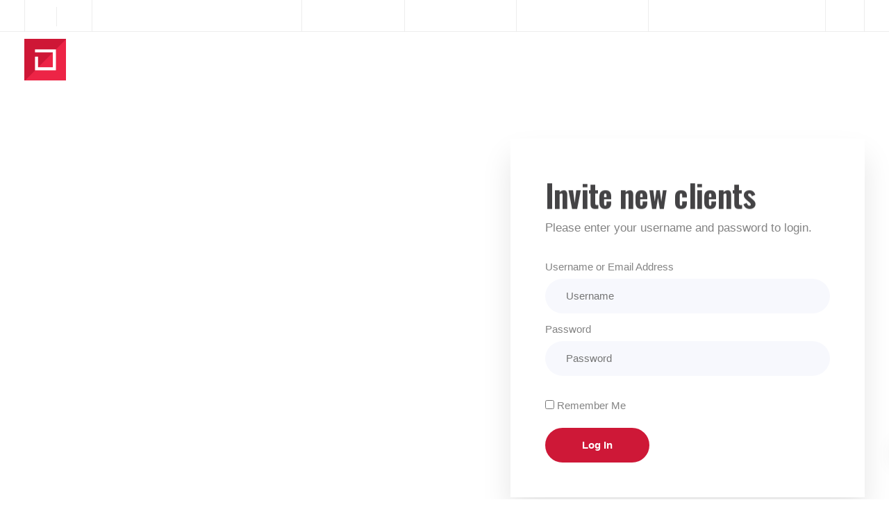

--- FILE ---
content_type: text/html; charset=UTF-8
request_url: https://www.developify.net/pages/login-page/
body_size: 263378
content:
<!DOCTYPE html>
<html lang="en-US">
    <head>
        <meta charset="UTF-8">
        <meta name="viewport" content="width=device-width, initial-scale=1">
        <link rel="profile" href="https://gmpg.org/xfn/11">

        <meta name='robots' content='index, follow, max-image-preview:large, max-snippet:-1, max-video-preview:-1' />

	<!-- This site is optimized with the Yoast SEO plugin v26.7 - https://yoast.com/wordpress/plugins/seo/ -->
	<title>Login page - Developify Solutions</title>
	<link rel="canonical" href="https://www.developify.net/pages/login-page/" />
	<meta property="og:locale" content="en_US" />
	<meta property="og:type" content="article" />
	<meta property="og:title" content="Login page - Developify Solutions" />
	<meta property="og:url" content="https://www.developify.net/pages/login-page/" />
	<meta property="og:site_name" content="Developify Solutions" />
	<meta name="twitter:card" content="summary_large_image" />
	<meta name="twitter:label1" content="Est. reading time" />
	<meta name="twitter:data1" content="1 minute" />
	<script type="application/ld+json" class="yoast-schema-graph">{"@context":"https://schema.org","@graph":[{"@type":"WebPage","@id":"https://www.developify.net/pages/login-page/","url":"https://www.developify.net/pages/login-page/","name":"Login page - Developify Solutions","isPartOf":{"@id":"https://www.developify.net/#website"},"datePublished":"2018-10-22T13:50:25+00:00","breadcrumb":{"@id":"https://www.developify.net/pages/login-page/#breadcrumb"},"inLanguage":"en-US","potentialAction":[{"@type":"ReadAction","target":["https://www.developify.net/pages/login-page/"]}]},{"@type":"BreadcrumbList","@id":"https://www.developify.net/pages/login-page/#breadcrumb","itemListElement":[{"@type":"ListItem","position":1,"name":"Home","item":"https://www.developify.net/"},{"@type":"ListItem","position":2,"name":"Pages","item":"https://www.developify.net/pages/"},{"@type":"ListItem","position":3,"name":"Login page"}]},{"@type":"WebSite","@id":"https://www.developify.net/#website","url":"https://www.developify.net/","name":"Developify Solutions","description":"Shopify Experts Agency in Pakistan","potentialAction":[{"@type":"SearchAction","target":{"@type":"EntryPoint","urlTemplate":"https://www.developify.net/?s={search_term_string}"},"query-input":{"@type":"PropertyValueSpecification","valueRequired":true,"valueName":"search_term_string"}}],"inLanguage":"en-US"}]}</script>
	<!-- / Yoast SEO plugin. -->


<link rel='dns-prefetch' href='//fonts.googleapis.com' />
<link rel='preconnect' href='https://fonts.gstatic.com' crossorigin />
<link rel="alternate" type="application/rss+xml" title="Developify Solutions &raquo; Feed" href="https://www.developify.net/feed/" />
<link rel="alternate" type="application/rss+xml" title="Developify Solutions &raquo; Comments Feed" href="https://www.developify.net/comments/feed/" />
<link rel="alternate" title="oEmbed (JSON)" type="application/json+oembed" href="https://www.developify.net/wp-json/oembed/1.0/embed?url=https%3A%2F%2Fwww.developify.net%2Fpages%2Flogin-page%2F" />
<link rel="alternate" title="oEmbed (XML)" type="text/xml+oembed" href="https://www.developify.net/wp-json/oembed/1.0/embed?url=https%3A%2F%2Fwww.developify.net%2Fpages%2Flogin-page%2F&#038;format=xml" />
<style id='wp-img-auto-sizes-contain-inline-css'>
img:is([sizes=auto i],[sizes^="auto," i]){contain-intrinsic-size:3000px 1500px}
/*# sourceURL=wp-img-auto-sizes-contain-inline-css */
</style>
<link rel='stylesheet' id='bootstrap-css' href='https://www.developify.net/wp-content/themes/ekko/core/assets/css/bootstrap.min.css?ver=4.4' media='all' />
<link rel='stylesheet' id='keydesign-style-css' href='https://www.developify.net/wp-content/themes/ekko/style.css?ver=6.9' media='all' />
<link rel='stylesheet' id='child-style-css' href='https://www.developify.net/wp-content/themes/ekko-child/style.css?ver=6.9' media='all' />
<link rel='stylesheet' id='hfe-widgets-style-css' href='https://www.developify.net/wp-content/plugins/header-footer-elementor/inc/widgets-css/frontend.css?ver=2.8.1' media='all' />
<style id='wp-emoji-styles-inline-css'>

	img.wp-smiley, img.emoji {
		display: inline !important;
		border: none !important;
		box-shadow: none !important;
		height: 1em !important;
		width: 1em !important;
		margin: 0 0.07em !important;
		vertical-align: -0.1em !important;
		background: none !important;
		padding: 0 !important;
	}
/*# sourceURL=wp-emoji-styles-inline-css */
</style>
<link rel='stylesheet' id='wp-block-library-css' href='https://www.developify.net/wp-includes/css/dist/block-library/style.min.css?ver=6.9' media='all' />
<style id='classic-theme-styles-inline-css'>
/*! This file is auto-generated */
.wp-block-button__link{color:#fff;background-color:#32373c;border-radius:9999px;box-shadow:none;text-decoration:none;padding:calc(.667em + 2px) calc(1.333em + 2px);font-size:1.125em}.wp-block-file__button{background:#32373c;color:#fff;text-decoration:none}
/*# sourceURL=/wp-includes/css/classic-themes.min.css */
</style>
<link rel='stylesheet' id='wp-components-css' href='https://www.developify.net/wp-includes/css/dist/components/style.min.css?ver=6.9' media='all' />
<link rel='stylesheet' id='wp-preferences-css' href='https://www.developify.net/wp-includes/css/dist/preferences/style.min.css?ver=6.9' media='all' />
<link rel='stylesheet' id='wp-block-editor-css' href='https://www.developify.net/wp-includes/css/dist/block-editor/style.min.css?ver=6.9' media='all' />
<link rel='stylesheet' id='popup-maker-block-library-style-css' href='https://www.developify.net/wp-content/plugins/popup-maker/dist/packages/block-library-style.css?ver=dbea705cfafe089d65f1' media='all' />
<style id='global-styles-inline-css'>
:root{--wp--preset--aspect-ratio--square: 1;--wp--preset--aspect-ratio--4-3: 4/3;--wp--preset--aspect-ratio--3-4: 3/4;--wp--preset--aspect-ratio--3-2: 3/2;--wp--preset--aspect-ratio--2-3: 2/3;--wp--preset--aspect-ratio--16-9: 16/9;--wp--preset--aspect-ratio--9-16: 9/16;--wp--preset--color--black: #000000;--wp--preset--color--cyan-bluish-gray: #abb8c3;--wp--preset--color--white: #ffffff;--wp--preset--color--pale-pink: #f78da7;--wp--preset--color--vivid-red: #cf2e2e;--wp--preset--color--luminous-vivid-orange: #ff6900;--wp--preset--color--luminous-vivid-amber: #fcb900;--wp--preset--color--light-green-cyan: #7bdcb5;--wp--preset--color--vivid-green-cyan: #00d084;--wp--preset--color--pale-cyan-blue: #8ed1fc;--wp--preset--color--vivid-cyan-blue: #0693e3;--wp--preset--color--vivid-purple: #9b51e0;--wp--preset--gradient--vivid-cyan-blue-to-vivid-purple: linear-gradient(135deg,rgb(6,147,227) 0%,rgb(155,81,224) 100%);--wp--preset--gradient--light-green-cyan-to-vivid-green-cyan: linear-gradient(135deg,rgb(122,220,180) 0%,rgb(0,208,130) 100%);--wp--preset--gradient--luminous-vivid-amber-to-luminous-vivid-orange: linear-gradient(135deg,rgb(252,185,0) 0%,rgb(255,105,0) 100%);--wp--preset--gradient--luminous-vivid-orange-to-vivid-red: linear-gradient(135deg,rgb(255,105,0) 0%,rgb(207,46,46) 100%);--wp--preset--gradient--very-light-gray-to-cyan-bluish-gray: linear-gradient(135deg,rgb(238,238,238) 0%,rgb(169,184,195) 100%);--wp--preset--gradient--cool-to-warm-spectrum: linear-gradient(135deg,rgb(74,234,220) 0%,rgb(151,120,209) 20%,rgb(207,42,186) 40%,rgb(238,44,130) 60%,rgb(251,105,98) 80%,rgb(254,248,76) 100%);--wp--preset--gradient--blush-light-purple: linear-gradient(135deg,rgb(255,206,236) 0%,rgb(152,150,240) 100%);--wp--preset--gradient--blush-bordeaux: linear-gradient(135deg,rgb(254,205,165) 0%,rgb(254,45,45) 50%,rgb(107,0,62) 100%);--wp--preset--gradient--luminous-dusk: linear-gradient(135deg,rgb(255,203,112) 0%,rgb(199,81,192) 50%,rgb(65,88,208) 100%);--wp--preset--gradient--pale-ocean: linear-gradient(135deg,rgb(255,245,203) 0%,rgb(182,227,212) 50%,rgb(51,167,181) 100%);--wp--preset--gradient--electric-grass: linear-gradient(135deg,rgb(202,248,128) 0%,rgb(113,206,126) 100%);--wp--preset--gradient--midnight: linear-gradient(135deg,rgb(2,3,129) 0%,rgb(40,116,252) 100%);--wp--preset--font-size--small: 13px;--wp--preset--font-size--medium: 20px;--wp--preset--font-size--large: 36px;--wp--preset--font-size--x-large: 42px;--wp--preset--spacing--20: 0.44rem;--wp--preset--spacing--30: 0.67rem;--wp--preset--spacing--40: 1rem;--wp--preset--spacing--50: 1.5rem;--wp--preset--spacing--60: 2.25rem;--wp--preset--spacing--70: 3.38rem;--wp--preset--spacing--80: 5.06rem;--wp--preset--shadow--natural: 6px 6px 9px rgba(0, 0, 0, 0.2);--wp--preset--shadow--deep: 12px 12px 50px rgba(0, 0, 0, 0.4);--wp--preset--shadow--sharp: 6px 6px 0px rgba(0, 0, 0, 0.2);--wp--preset--shadow--outlined: 6px 6px 0px -3px rgb(255, 255, 255), 6px 6px rgb(0, 0, 0);--wp--preset--shadow--crisp: 6px 6px 0px rgb(0, 0, 0);}:where(.is-layout-flex){gap: 0.5em;}:where(.is-layout-grid){gap: 0.5em;}body .is-layout-flex{display: flex;}.is-layout-flex{flex-wrap: wrap;align-items: center;}.is-layout-flex > :is(*, div){margin: 0;}body .is-layout-grid{display: grid;}.is-layout-grid > :is(*, div){margin: 0;}:where(.wp-block-columns.is-layout-flex){gap: 2em;}:where(.wp-block-columns.is-layout-grid){gap: 2em;}:where(.wp-block-post-template.is-layout-flex){gap: 1.25em;}:where(.wp-block-post-template.is-layout-grid){gap: 1.25em;}.has-black-color{color: var(--wp--preset--color--black) !important;}.has-cyan-bluish-gray-color{color: var(--wp--preset--color--cyan-bluish-gray) !important;}.has-white-color{color: var(--wp--preset--color--white) !important;}.has-pale-pink-color{color: var(--wp--preset--color--pale-pink) !important;}.has-vivid-red-color{color: var(--wp--preset--color--vivid-red) !important;}.has-luminous-vivid-orange-color{color: var(--wp--preset--color--luminous-vivid-orange) !important;}.has-luminous-vivid-amber-color{color: var(--wp--preset--color--luminous-vivid-amber) !important;}.has-light-green-cyan-color{color: var(--wp--preset--color--light-green-cyan) !important;}.has-vivid-green-cyan-color{color: var(--wp--preset--color--vivid-green-cyan) !important;}.has-pale-cyan-blue-color{color: var(--wp--preset--color--pale-cyan-blue) !important;}.has-vivid-cyan-blue-color{color: var(--wp--preset--color--vivid-cyan-blue) !important;}.has-vivid-purple-color{color: var(--wp--preset--color--vivid-purple) !important;}.has-black-background-color{background-color: var(--wp--preset--color--black) !important;}.has-cyan-bluish-gray-background-color{background-color: var(--wp--preset--color--cyan-bluish-gray) !important;}.has-white-background-color{background-color: var(--wp--preset--color--white) !important;}.has-pale-pink-background-color{background-color: var(--wp--preset--color--pale-pink) !important;}.has-vivid-red-background-color{background-color: var(--wp--preset--color--vivid-red) !important;}.has-luminous-vivid-orange-background-color{background-color: var(--wp--preset--color--luminous-vivid-orange) !important;}.has-luminous-vivid-amber-background-color{background-color: var(--wp--preset--color--luminous-vivid-amber) !important;}.has-light-green-cyan-background-color{background-color: var(--wp--preset--color--light-green-cyan) !important;}.has-vivid-green-cyan-background-color{background-color: var(--wp--preset--color--vivid-green-cyan) !important;}.has-pale-cyan-blue-background-color{background-color: var(--wp--preset--color--pale-cyan-blue) !important;}.has-vivid-cyan-blue-background-color{background-color: var(--wp--preset--color--vivid-cyan-blue) !important;}.has-vivid-purple-background-color{background-color: var(--wp--preset--color--vivid-purple) !important;}.has-black-border-color{border-color: var(--wp--preset--color--black) !important;}.has-cyan-bluish-gray-border-color{border-color: var(--wp--preset--color--cyan-bluish-gray) !important;}.has-white-border-color{border-color: var(--wp--preset--color--white) !important;}.has-pale-pink-border-color{border-color: var(--wp--preset--color--pale-pink) !important;}.has-vivid-red-border-color{border-color: var(--wp--preset--color--vivid-red) !important;}.has-luminous-vivid-orange-border-color{border-color: var(--wp--preset--color--luminous-vivid-orange) !important;}.has-luminous-vivid-amber-border-color{border-color: var(--wp--preset--color--luminous-vivid-amber) !important;}.has-light-green-cyan-border-color{border-color: var(--wp--preset--color--light-green-cyan) !important;}.has-vivid-green-cyan-border-color{border-color: var(--wp--preset--color--vivid-green-cyan) !important;}.has-pale-cyan-blue-border-color{border-color: var(--wp--preset--color--pale-cyan-blue) !important;}.has-vivid-cyan-blue-border-color{border-color: var(--wp--preset--color--vivid-cyan-blue) !important;}.has-vivid-purple-border-color{border-color: var(--wp--preset--color--vivid-purple) !important;}.has-vivid-cyan-blue-to-vivid-purple-gradient-background{background: var(--wp--preset--gradient--vivid-cyan-blue-to-vivid-purple) !important;}.has-light-green-cyan-to-vivid-green-cyan-gradient-background{background: var(--wp--preset--gradient--light-green-cyan-to-vivid-green-cyan) !important;}.has-luminous-vivid-amber-to-luminous-vivid-orange-gradient-background{background: var(--wp--preset--gradient--luminous-vivid-amber-to-luminous-vivid-orange) !important;}.has-luminous-vivid-orange-to-vivid-red-gradient-background{background: var(--wp--preset--gradient--luminous-vivid-orange-to-vivid-red) !important;}.has-very-light-gray-to-cyan-bluish-gray-gradient-background{background: var(--wp--preset--gradient--very-light-gray-to-cyan-bluish-gray) !important;}.has-cool-to-warm-spectrum-gradient-background{background: var(--wp--preset--gradient--cool-to-warm-spectrum) !important;}.has-blush-light-purple-gradient-background{background: var(--wp--preset--gradient--blush-light-purple) !important;}.has-blush-bordeaux-gradient-background{background: var(--wp--preset--gradient--blush-bordeaux) !important;}.has-luminous-dusk-gradient-background{background: var(--wp--preset--gradient--luminous-dusk) !important;}.has-pale-ocean-gradient-background{background: var(--wp--preset--gradient--pale-ocean) !important;}.has-electric-grass-gradient-background{background: var(--wp--preset--gradient--electric-grass) !important;}.has-midnight-gradient-background{background: var(--wp--preset--gradient--midnight) !important;}.has-small-font-size{font-size: var(--wp--preset--font-size--small) !important;}.has-medium-font-size{font-size: var(--wp--preset--font-size--medium) !important;}.has-large-font-size{font-size: var(--wp--preset--font-size--large) !important;}.has-x-large-font-size{font-size: var(--wp--preset--font-size--x-large) !important;}
:where(.wp-block-post-template.is-layout-flex){gap: 1.25em;}:where(.wp-block-post-template.is-layout-grid){gap: 1.25em;}
:where(.wp-block-term-template.is-layout-flex){gap: 1.25em;}:where(.wp-block-term-template.is-layout-grid){gap: 1.25em;}
:where(.wp-block-columns.is-layout-flex){gap: 2em;}:where(.wp-block-columns.is-layout-grid){gap: 2em;}
:root :where(.wp-block-pullquote){font-size: 1.5em;line-height: 1.6;}
/*# sourceURL=global-styles-inline-css */
</style>
<link rel='stylesheet' id='contact-form-7-css' href='https://www.developify.net/wp-content/plugins/contact-form-7/includes/css/styles.css?ver=6.1.4' media='all' />
<link rel='stylesheet' id='kd-addon-style-css' href='https://www.developify.net/wp-content/plugins/keydesign-addon/assets/css/kd_vc_front.css?ver=6.9' media='all' />
<style id='kd-addon-style-inline-css'>
.tt_button.second-style .iconita,#single-page #comments input[type="submit"]:hover,.tt_button.tt_secondary_button,.tt_button.tt_secondary_button .iconita,.team-carousel .owl-item .team-member.design-creative .team-socials a,.format-quote .entry-wrapper:before,.blog-single-title a:hover,.upper-footer i:hover,.wpb-js-composer .vc_tta-container .vc_tta-tabs.vc_tta-tabs-position-left .vc_tta-tab a:hover,.wpb-js-composer .vc_tta-container .vc_tta-tabs.vc_tta-tabs-position-left .vc_tta-tab.vc_active a,.wpb-js-composer .vc_tta-container .vc_tta-tabs.vc_tta-tabs-position-right .vc_tta-tab a:hover,.wpb-js-composer .vc_tta-container .vc_tta-tabs.vc_tta-tabs-position-right .vc_tta-tab.vc_active a,footer.underline-effect .textwidget a:hover,.kd-price-block .pb-price,.team-member.design-classic .kd-team-contact a:hover,#commentform #submit:hover,.kd-panel-subtitle ul>li:before,.kd-panel-subtitle ol>li:before,.tab-text-container ul>li:before,.side-content-text ul>li:before,.wpb_text_column ul>li:before,.modal-content-contact .redux-social-media-list i:hover,.related-content .portfolio .post-link:hover,.related-content .portfolio h5 a:hover,#posts-content .post-link:hover,.team-member.design-classic .team-socials .fab,.vc_grid-item-mini .blog-detailed-grid .vc_gitem-post-data.vc_gitem-post-data-source-post_date p:before,.vc_grid-item-mini .blog-detailed-grid .vc_gitem-post-data.vc_gitem-post-data-source-post_date div:before,#posts-content.blog-detailed-grid .entry-meta a:hover,.woocommerce div.product .woocommerce-tabs ul.tabs li.active a,.woocommerce div.product .woocommerce-tabs ul.tabs li a:hover,.large-counter .kd_counter_units,.footer_widget .redux-social-media-list i,.woocommerce ul.products li.product .categories a:hover,#single-page .bbp-login-form .user-submit:hover,.woocommerce-page ul.products li.product.woo-minimal-style .button,.woocommerce-page ul.products li.product.woo-minimal-style .added_to_cart,.menubar #main-menu .navbar-nav .mega-menu.menu-item-has-children .dropdown:hover > a,.key-icon-box .ib-link a,.footer-bar .footer-nav-menu ul li a:hover,#popup-modal .close:hover,body.maintenance-mode .container h2,.wpb-js-composer .vc_tta-container .vc_tta.vc_tta-style-classic.vc_tta-tabs-position-top .vc_tta-tabs-container .vc_tta-tabs-list li.vc_active a,.wpb-js-composer .vc_tta-container .vc_tta.vc_tta-style-classic.vc_tta-tabs-position-top .vc_tta-tabs-container .vc_tta-tabs-list li a:hover,blockquote:before,.feature-sections-wrapper .feature-sections-tabs .nav-tabs a:hover i,.feature-sections-wrapper .feature-sections-tabs .nav-tabs li.active a i,.woocommerce nav.woocommerce-pagination ul li a:hover,.port-prev.tt_button,.port-next.tt_button,.upper-footer .socials-widget a:hover .fa,.woocommerce .woocommerce-form-login .button:hover,.footer_widget ul a:hover,.side-content-text ul li:before,span.bbp-admin-links a:hover,#bbpress-forums #bbp-single-user-details #bbp-user-navigation a:hover,.vc_grid-item-mini .vc_gitem-post-data.vc_gitem-post-data-source-post_date div:before,.vc_grid-item-mini .vc_gitem-post-data.vc_gitem-post-data-source-post_author a:before,.vc_grid-item-mini .blog-detailed-grid .vc_btn3-container:hover a,.feature-sections-wrapper .feature-sections-tabs .nav-tabs a:hover,.topbar-lang-switcher ul li a:hover span,.feature-sections-wrapper .feature-sections-tabs .nav-tabs li.active a,div.bbp-breadcrumb a:hover,#bbpress-forums div.bbp-topic-author a.bbp-author-name,#bbpress-forums div.bbp-reply-author a.bbp-author-name,.kd_pie_chart .kd-piechart-icon,.row .vc_toggle_size_md.vc_toggle_simple .vc_toggle_title:hover h4,.row .vc_toggle_size_md.vc_toggle_default .vc_toggle_title:hover h4,.woocommerce .checkout_coupon .button:hover:hover,.woocommerce-page #payment #place_order:hover,.team-member.design-minimal .team-socials a,.woocommerce-cart #single-page table.cart .button:hover,.woocommerce-cart #single-page table.cart .actions .button:hover,.wpb-js-composer .vc_tta-container .vc_tta-color-white.vc_tta-style-modern .vc_tta-tab.vc_active a,.team-member.design-two:hover .team-socials .fab:hover,.team-member.design-two .team-socials .fab:hover,#single-page .return-to-shop a:hover,.woocommerce-error a,.woocommerce-info a,.woocommerce-message a,.woocommerce-cart .wc-proceed-to-checkout a.checkout-button:hover,.navbar-nav li.dropdown:hover .dropdown-menu:hover li a:hover,.woocommerce ul.products li.product h2:hover,.keydesign-cart .buttons .btn,.woocommerce .keydesign-cart .buttons .btn,.woocommerce #payment #place_order:hover,.woocommerce-page #payment #place_order:hover,.portfolio-meta.share-meta .fa:hover,.woocommerce-account #single-page .woocommerce-Button:hover,.woocommerce #respond input#submit:hover,.woocommerce-page ul.products li.product.woo-minimal-style .button:hover,.woocommerce-page ul.products li.product.woo-minimal-style .added_to_cart:hover,.blog_widget ul li a:hover,#posts-content .entry-meta a:hover,.woocommerce a.button:hover,.keydesign-cart:hover .cart-icon,#comments input[type="submit"],.search-submit:hover,.blog-single-content .tags a,.lower-footer a:hover,#posts-content .post .blog-single-title a:hover,#posts-content.blog-minimal-list .blog-single-title a:hover,#posts-content.blog-img-left-list .blog-single-title a:hover,.socials-widget a:hover .fa,.socials-widget a:hover,#customizer .ekko-tooltip,.footer_widget .menu li a:hover,.row .vc_toggle_size_md.vc_toggle_simple .vc_toggle_title:hover h4,#single-page .single-page-content .widget ul li a:hover,#comments .reply a:hover,#comments .comment-meta a:hover,#kd-slider .secondary_slider,#single-page .single-page-content .widget ul li.current-menu-item a,.team-socials .fa:hover,#posts-content .post .tt_button:hover .fa,#posts-content .post .tt_button:hover,.topbar-socials a:hover .fa,.pricing .pricing-price,.pricing-table .tt_button,.topbar-phone .iconsmind-Telephone ,.topbar-email .iconsmind-Mail,.modal-content-contact .key-icon-box .service-heading a:hover,.pricing-table.active .tt_button:hover,.footer-business-content a:hover,.vc_grid-item-mini .vc_gitem-zone .vc_btn3.vc_btn3-style-custom,.star-rating span,.es-accordion .es-heading h4 a:hover,.keydesign-cart ul.product_list_widget .cart-item:hover,.woocommerce .keydesign-cart ul.product_list_widget .cart-item:hover,#customizer .options a:hover i,.woocommerce .price_slider_wrapper .price_slider_amount .button,#customizer .options a:hover,#single-page input[type="submit"]:hover,#posts-content .post input[type="submit"]:hover,.active .pricing-option i,#comments .reply a:hover,.meta-content .tags a:hover,.navigation.pagination .next,.woocommerce-cart#single-page table.cart .product-name a:hover,.navigation.pagination .prev,.product_meta a:hover,.tags a:hover,.tagcloud a:hover,.tt_button.second-style,.lower-footer .pull-right a:hover,.woocommerce-review-link:hover,.section .wpcf7-mail-sent-ok,.blog-header-form .wpcf7-mail-sent-ok,.upper-footer .modal-menu-item,.video-socials a:hover .fa,.kd_pie_chart .pc-link a:hover,.vc_grid-item-mini .vc_gitem_row .vc_gitem-col h4:hover,.fa,.far,.fas,.fab,.wpcf7 .wpcf7-submit:hover,.contact .wpcf7-response-output,.video-bg .secondary-button:hover,#headerbg li a.active,#headerbg li a.active:hover,.footer-nav a:hover ,.wpb_wrapper .menu a:hover ,.text-danger,.blog_widget ul li a:before,.pricing i,.content-area .vc_grid .vc_gitem-zone-c .vc_general,code,#single-page .single-page-content ul li:before,.subscribe-form header .wpcf7-submit,#posts-content .page-content ul li:before,.chart-content .nc-icon-outline,.chart,.row .vc_custom_heading a:hover,.secondary-button-inverse,.primary-button.button-inverse:hover,.primary-button,a,.kd-process-steps .pss-step-number span,.navbar-default .navbar-nav > .active > a,.pss-link a:hover,.kd_number_string,.featured_content_parent .active-elem h4,.contact-map-container .toggle-map:hover .fa,.contact-map-container .toggle-map:hover,.testimonials.slider .tt-container:before,.tt_button:hover,div.wpforms-container-full .wpforms-form input[type=submit]:hover,div.wpforms-container-full .wpforms-form button[type=submit]:hover,.nc-icon-outline,.phb-simple-link:hover,.content-area .vc_grid-item-mini:hover .vc_gitem-zone-c .vc_gitem_row .vc_gitem-col h4,.woocommerce ul.products li.product h3:hover,.wpb_text_column ol>li:before,.wpb_text_column ul>li:before,.key-icon-box .ib-link a:hover,.features-tabs .tab-controls li a:hover,.features-tabs.tab-img-fullwidth li.active a,.wp-block-button .wp-block-button__link:hover,.wp-block-archives li a:hover,.wp-block-categories.wp-block-categories-list li a:hover,.cb-container .cb-img-area i,.kd-counter-icon i,.features-tabs .tab-controls li i,.key-icon-box i,.business-info-wrapper .toggle-map-info,.process-icon i,.kd-progress-icon i,.footer_widget ul.redux-social-media-list li i:hover,.side-content-wrapper i.section-icon,.menu-item-badge {color: #CE1837;}.navbar.navbar-default.navbar-shrink .menubar .navbar-nav .active > a,.navbar.navbar-default .menubar .navbar-nav .active > a {color: #CE1837!important;}.play-btn-primary-color .play-video:hover,.play-btn-primary-color .play-video,.play-btn-primary-color.play-video:hover,.play-btn-primary-color.play-video,.search .search-form .search-field,.feature-sections-wrapper .feature-sections-tabs .nav-tabs li.active a,.blog_widget .woocommerce-product-search .search-field,.features-tabs.tab-img-fullwidth li.active a,.pricing-table.active,.key-icon-box:hover .ib-wrapper,.cb-container:hover,.modal-content-inner .wpcf7-not-valid-tip,.section .wpcf7-mail-sent-ok,.toggle-map-info:hover,.blog-header-form .wpcf7-mail-sent-ok,.blog-header-form .wpcf7-not-valid-tip,.section .wpcf7-not-valid-tip,.kd-side-panel .wpcf7-not-valid-tip,.kd-process-steps.process-checkbox-template .pss-item:before,.kd-process-steps.process-checkbox-template,.kd-separator,.kd-separator .kd-separator-line {border-color: #CE1837;}.pricing .pricing-price.sale-yes .pt-normal-price:after,.woocommerce .single_variation_wrap button.button.alt.disabled,.video-modal .modal-content .close:hover,#single-page .bbp-login-form .user-submit,.bbpress #user-submit,.gform_wrapper .gform_footer input.button,.gform_wrapper .gform_footer input[type=submit],input[type="button"].ninja-forms-field,.modal-content-inner .wpcf7-submit:hover,.searchform #searchsubmit,#kd-slider,.kd-contact-form.light_background .wpcf7 .wpcf7-submit,.footer-newsletter-form .wpcf7 .wpcf7-submit,.kd_progressbarfill,.phone-wrapper,.wpb_wrapper #loginform .button,.woocommerce input.button,.email-wrapper,.woocommerce ul.products li.product .added_to_cart:hover,.footer-business-info.footer-socials a:hover,.parallax.with-overlay:after,.content-area .vc_grid-filter>.vc_grid-filter-item span:after,.tt_button.tt_secondary_button:hover,.pricing-table .tt_button:hover,.modal-content-inner .wpcf7-not-valid-tip,.kd-side-panel .wpcf7-not-valid-tip,.tt_button.second-style:hover,.pricing-table.active .tt_button,#customizer .screenshot a,.heading-separator,.blog-header-form .wpcf7-not-valid-tip,.section .wpcf7-not-valid-tip,.port-prev.tt_button:hover,.port-next.tt_button:hover,.owl-buttons div:hover,.row .vc_toggle_default .vc_toggle_icon,.row .vc_toggle_default .vc_toggle_icon::after,.row .vc_toggle_default .vc_toggle_icon::before,.woocommerce #respond input#submit,.woocommerce a.button,.upper-footer .modal-menu-item:hover,.contact-map-container .toggle-map,.portfolio-item .portfolio-content,.tt_button,#wrapper .vc_grid-btn-load_more .vc_general,.owl-dot span,.woocommerce a.remove:hover,.pricing .secondary-button.secondary-button-inverse:hover,.with-overlay .parallax-overlay,.secondary-button.secondary-button-inverse:hover,.secondary-button,#kd-slider .bullet-bar.tparrows,.primary-button.button-inverse,#posts-content .post input[type="submit"],.btn-xl,.with-overlay,.vc_grid-item-mini .vc_gitem-zone .vc_btn3.vc_btn3-style-custom:hover,.woocommerce .price_slider_wrapper .ui-slider-horizontal .ui-slider-range,.separator,.woocommerce button.button,.cb-container.cb_main_color:hover,.keydesign-cart .buttons .btn:hover,.woocommerce .keydesign-cart .buttons .btn:hover,.woocommerce ul.products li.product .button:hover,#single-page #comments input[type="submit"]:hover,.contact-map-container .toggle-map:hover,.wpcf7 .wpcf7-submit:hover,.owl-dot span,.features-tabs .tab.active,.pricing-table.DetailedStyle.active .pricing-title .pricing-title-content,.content-area .vc_grid .vc-gitem-zone-height-mode-auto.vc_gitem-zone.vc_gitem-zone-a:before,.row .vc_toggle_simple .vc_toggle_title:hover .vc_toggle_icon::after,.row .vc_toggle_simple .vc_toggle_title:hover .vc_toggle_icon::before,.wpcf7 .wpcf7-submit,.navigation.pagination .next:hover,#single-page .vc_col-sm-3 .wpcf7 .wpcf7-submit,.spinner:before,.toggle-map-info:hover,.content-area .vc_grid .vc_gitem-zone-c .vc_general:hover,.content-area .vc_grid-item-mini .vc_gitem-animate-fadeIn .vc_gitem-zone.vc_gitem-zone-a:before,.keydesign-cart .badge,.tags a:after,.tagcloud a:after,div.wpcf7 .wpcf7-form .ajax-loader,#bbp_search_submit,div.wpforms-container-full .wpforms-form input[type=submit],div.wpforms-container-full .wpforms-form button[type=submit],.comparison-pricing-table .vc_custom_heading.active,.comparison-pricing-table .pricing-row.active,#commentform #submit,footer.underline-effect .textwidget a:after,footer.underline-effect .navbar-footer li a:after,footer.underline-effect .footer_widget .menu li a:after,#main-menu.underline-effect .navbar-nav .mega-menu .dropdown-menu .menu-item a:after,#main-menu.underline-effect .navbar-nav .menu-item .dropdown-menu .menu-item a:after,.kd-process-steps.process-checkbox-template .pss-step-number span:before,.kd-process-steps.process-checkbox-template .pss-step-number:before,.kd-process-steps.process-checkbox-template .pss-item:before,.blog-page-numbers li.active a,.woocommerce nav.woocommerce-pagination ul li span.current,.woocommerce span.onsale,.kd-price-switch input:checked + .price-slider,.team-member.design-classic .kd-team-contact .kd-team-email:before,.team-member.design-classic .kd-team-contact .kd-team-phone:before,.team-member.design-creative .team-image:before,.team-member.design-creative .team-content-hover:before,.testimonials.slider.with-image .tt-content .tt-container,.ib-hover-2.key-icon-box:hover .ib-wrapper,#main-menu.background-dropdown-effect .navbar-nav .menu-item-has-children .dropdown-menu a:hover,.team-member.design-classic .team-socials a:after,.woocommerce .price_slider_wrapper .ui-slider .ui-slider-handle,.navigation.pagination .prev:hover,.kd-panel-phone:after,.kd-panel-email:after,.kd-panel-social-list .redux-social-media-list a:after,footer.underline-effect .footer_widget ul li.cat-item a:after,.play-btn-primary-color .play-video,.wp-block-button__link,.cd-handle,.timeline-item-wrapper.full-link-card .timeline-full-link:hover,.timeline-item-wrapper.full-link-card:hover + .timeline-item-arrow + .timeline-item-point {background-color: #CE1837;}.menu-item-badge {background-color: #CE18371f;}#single-page .bbp-login-form .user-submit,#single-page #comments input[type="submit"]:hover,.navigation.pagination .next,.navigation.pagination .prev,.upper-footer .modal-menu-item,.wpcf7 .wpcf7-submit:hover,.tt_button,#wrapper .vc_grid-btn-load_more .vc_general,div.wpforms-container-full .wpforms-form input[type=submit]:hover,div.wpforms-container-full .wpforms-form button[type=submit]:hover,.navigation.pagination .next,.navigation.pagination .prev,.woocommerce ul.products li.product .button:hover,.woocommerce .price_slider_wrapper .ui-slider .ui-slider-handle,.pricing.active,.vc_grid-item-mini .vc_gitem-zone .vc_btn3.vc_btn3-style-custom,.primary-button.button-inverse:hover,.primary-button.button-inverse,.keydesign-cart .buttons .btn,.woocommerce .keydesign-cart .buttons .btn,.wpcf7 .wpcf7-submit,.wpb_wrapper #loginform .button,.owl-buttons div:hover,.woocommerce button.button,.woocommerce a.button,.content-area .vc_grid .vc_gitem-zone-c .vc_general,#commentform #submit,div.wpforms-container-full .wpforms-form input[type=submit],div.wpforms-container-full .wpforms-form button[type=submit],.wp-block-button__link,#posts-content .post input[type="submit"],.woocommerce ul.products li.product .added_to_cart,.woocommerce input.button,.owl-dot.active span,.owl-dot:hover span {border: 2px solid #CE1837;}div.wpcf7 .wpcf7-form .ajax-loader {border: 5px solid #CE1837;}.blog_widget .woocommerce-product-search .search-field,.blog_widget .search-form .search-field,.page-404 .tt_button,#wrapper .widget-title,.blockquote-reverse,.testimonials.slider.owl-dot.active span,.tags a:hover,.tagcloud a:hover,.contact-map-container .toggle-map:hover,.navigation.pagination .next:hover,.navigation.pagination .prev:hover,.contact .wpcf7-response-output,.video-bg .secondary-button,#single-page .single-page-content .widget .widgettitle,.image-bg .secondary-button,.contact .wpcf7-form-control-wrap textarea.wpcf7-form-control:focus,.contact .wpcf7-form-control-wrap input.wpcf7-form-control:focus,.team-member-down:hover .triangle,.team-member:hover .triangle,.comparison-pricing-table .vc_custom_heading.active,.comparison-pricing-table .pricing-row.active,.features-tabs .tab.active:after,.tabs-image-left.features-tabs .tab.active:after,.secondary-button-inverse,.kd-process-steps.process-number-template ul li:hover,.wpb-js-composer .vc_tta-container .vc_tta.vc_tta-style-classic.vc_tta-tabs-position-top .vc_tta-tabs-container .vc_tta-tabs-list li.vc_active a,.vc_separator .vc_sep_holder .vc_sep_line,.timeline-item-wrapper.full-link-card:hover + .timeline-item-arrow {border-color: #CE1837;}.wpb-js-composer .vc_tta-container .vc_tta-tabs.vc_tta-tabs-position-left .vc_tta-tab.vc_active a,.wpb-js-composer .vc_tta-container .vc_tta-tabs.vc_tta-tabs-position-right .vc_tta-tab.vc_active a,.wpb-js-composer .vc_tta-container .vc_tta-tabs.vc_tta-tabs-position-left .vc_tta-tab.vc_active,.wpb-js-composer .vc_tta-container .vc_tta-tabs.vc_tta-tabs-position-right .vc_tta-tab.vc_active {border-bottom-color: #CE1837;}.wpb-js-composer .vc_tta-container.vc_tta-tabs.vc_tta-tabs-position-left .vc_tta-tab:before {border-right: 9px solid #CE1837;}.wpb-js-composer .vc_tta-container .vc_tta.vc_tta-style-classic.vc_tta-tabs-position-top .vc_tta-tabs-container .vc_tta-tabs-list li:before {border-top: 9px solid #CE1837;}#wrapper .vc_grid-btn-load_more .vc_general:hover,.tt_button.btn_secondary_color.tt_secondary_button:hover,.tt_button.btn_secondary_color,#wrapper.btn-hover-2 .wpcf7 .wpcf7-submit:hover,.btn-hover-2 #commentform #submit:hover,.btn-hover-2 .kd-panel-contact .wpcf7-submit:hover,.play-btn-secondary-color .play-video {background-color: #414042;}.tt_button.btn_secondary_color.tt_secondary_button .iconita,.tt_button.btn_secondary_color.tt_secondary_button,.tt_button.btn_secondary_color:hover {color: #414042;}.tt_button.btn_secondary_color {border: 2px solid #414042;}#wrapper .vc_grid-btn-load_more .vc_general:hover,.play-btn-secondary-color .play-video:hover,.play-btn-secondary-color .play-video,.play-btn-secondary-color.play-video:hover,.play-btn-secondary-color.play-video,#wrapper.btn-hover-2 .wpcf7 .wpcf7-submit:hover,.btn-hover-2 #commentform #submit:hover,.btn-hover-2 .kd-panel-contact .wpcf7-submit:hover {border-color: #414042;}h1,h2,h3,h4,h5,.wp-block-search .wp-block-search__label,.kd_progress_bar .kd_progb_head .kd-progb-title h4,.es-accordion .es-heading h4 a,.wpb-js-composer .vc_tta-color-white.vc_tta-style-modern .vc_tta-tab>a:hover,#comments .fn,#comments .fn a,.portfolio-block h4,.rw-author-details h4,.testimonials.slider .author,.vc_grid-item-mini .vc_gitem_row .vc_gitem-col h4,.team-content h5,.key-icon-box .service-heading,.post a:hover,.kd_pie_chart .kd_pc_title,.kd_pie_chart .pc-link a,.testimonials .tt-content h4,.kd-photobox .phb-content h4,.kd-process-steps .pss-text-area h4,.widget-title,.kd-promobox .prb-content h4,.bp-content h4,.reply-title,.product_meta,.blog-header .section-heading,.tcards-title,.tcards_header .tcards-name,.woocommerce-result-count,.pss-link a,.navbar-default .nav li a,.logged-in .navbar-nav a,.navbar-nav .menu-item a,.woocommerce table.shop_attributes th,.portfolio-block strong,.keydesign-cart .nc-icon-outline-cart,.portfolio-meta.share-meta .fa,.subscribe input[type="submit"],.es-accordion .es-speaker-container .es-speaker-name,.pricing-title,.woocommerce-cart#single-page table.cart .product-name a,.wpb-js-composer .vc_tta-container .vc_tta-color-white.vc_tta-style-modern .vc_tta-tab>a,.rw_rating .rw-title,.group_table .label,.cb-container.cb_transparent_color:hover .cb-heading,.app-gallery .ag-section-desc h4,.single-post .wpb_text_column strong,.owl-buttons div,#single-page .single-page-content .widget ul li a,.modal-content-contact .key-icon-box .service-heading a,.woocommerce-ordering select,.woocommerce div.product .woocommerce-tabs .panel #reply-title,.page-404 .section-subheading,.showcoupon:hover,.pricing-table .pricing-img i,.navbar-default .navbar-nav > li > a:hover,.testimonials.slider.with-image .tt-container h6,.socials-widget a:hover .fa,.socials-widget a:hover,.owl-nav div,#comments label,.author-box-wrapper .author-name h6,.keydesign-cart .empty-cart,.play-video:hover .fa-play,.author-website,.post-link:hover,#comments .reply a:hover,.author-desc-wrapper a:hover,.blog-single-content .tags a:hover,.woocommerce #coupon_code,.woocommerce .quantity .qty,.kd-price-block .pb-content-wrap .pb-pricing-wrap,.blog-single-title a,.topbar-phone a:hover,.topbar-email a:hover,.topbar #menu-topbar-menu li a:hover,.navbar-topbar li a:hover,.fa.toggle-search:hover,.business-info-header i,.tt_secondary_button.tt_third_button:hover,.tt_secondary_button.tt_third_button:hover .fa,.keydesign-cart .subtotal,#single-page p.cart-empty,blockquote cite,.cta-icon i,.pricing .pricing-option strong,.pricing-table.DetailedStyle .pricing .pricing-price,body.maintenance-mode .countdown,.mobile-cart .keydesign-cart,body.woocommerce-page .entry-header .section-heading,.feature-sections-wrapper .feature-sections-tabs .nav-tabs a,.team-member.design-minimal .team-socials a:hover,.content-area .vc_grid-filter>.vc_grid-filter-item:hover>span,.key-icon-box .ib-link a:hover,.rw-link a:hover,.tcards-link a:hover,.team-link a:hover,.feature-sections-wrapper .side-content-wrapper .simple-link:hover,.woocommerce ul.products li.product .price,.woocommerce-page ul.products li.product.woo-minimal-style:hover .button:hover,.breadcrumbs,.kd_pie_chart .pc_percent_container,.product_meta a:hover,.modal-content-contact .key-icon-box.icon-left.icon-default .fa,.navbar-default .nav:hover > li.dropdown:hover > a,.menubar #main-menu .navbar-nav .mega-menu.menu-item-has-children .dropdown > a,#posts-content.blog-detailed-grid .entry-meta a,.woocommerce nav.woocommerce-pagination ul li a,.content-area .vc_grid-filter>.vc_grid-filter-item.vc_active>span,.feature-sections-wrapper .feature-sections-tabs .nav-tabs a i,.vc_toggle_simple .vc_toggle_title .vc_toggle_icon::after,.vc_toggle_simple .vc_toggle_title .vc_toggle_icon::before,.testimonials .tt-content .content,.es-accordion .es-time,.es-accordion .es-time i,.related-content .portfolio .post-link,.phb-simple-link,.ps-secondary-variant,.ps-default-variant,.vc_custom_heading.post-link,#posts-content .post-link,.kd-price-block .pb-content-wrap h5 a {color: #414042;}.ib-link.iconbox-main-color a:hover{color: #414042 !important;}.vc_toggle.vc_toggle_default .vc_toggle_icon,.row .vc_toggle_size_md.vc_toggle_default .vc_toggle_title .vc_toggle_icon:before,.row .vc_toggle_size_md.vc_toggle_default .vc_toggle_title .vc_toggle_icon:after,.searchform #searchsubmit:hover {background-color: #414042;}.menubar #main-menu .navbar-nav .mega-menu.menu-item-has-children .dropdown > a {color: #414042 !important;}.navbar-default .navbar-toggle .icon-bar,.navbar-toggle .icon-bar:before,.navbar-toggle .icon-bar:after {background-color: #414042;}.kd-contact-form.light_background .wpcf7 .wpcf7-submit:hover {background-color: #414042 !important;}.kd_counter_number:after {background-color: #838383;}.testimonials.slider .owl-dot:hover span {border-color: #414042;}.cb-container.cb_transparent_color:hover .cb-text-area p {color: #838383;}.wpcf7 .wpcf7-text::-webkit-input-placeholder { color: #414042; }.wpcf7 .wpcf7-text::-moz-placeholder { color: #414042; }.wpcf7 .wpcf7-text:-ms-input-placeholder { color: #414042; }.wpcf7-form-control-wrap .wpcf7-textarea::-webkit-input-placeholder { color: #414042; }.wpcf7-form-control-wrap .wpcf7-textarea::-moz-placeholder {color: #414042; }.wpcf7-form-control-wrap .wpcf7-textarea:-ms-input-placeholder {color: #414042; }.footer-newsletter-form .wpcf7-form .wpcf7-email,.footer-business-info.footer-socials a,.upper-footer {background-color: #1A1A1A;}.upper-footer {border-color: #1A1A1A;}.footer-business-info,.lower-footer {background-color: #1A1A1A;}.lower-footer,.upper-footer,.upper-footer .socials-widget .fa,.footer_widget p {color: #FFFFFF;}.upper-footer i,.upper-footer .widget-title,.upper-footer .modal-menu-item,.footer_widget ul.redux-social-media-list li i {color: #CE1837;}.upper-footer .widget-title,.upper-footer #wp-calendar caption,.footer_widget .menu li a,.lower-footer ul li.cat-item a,.footer-nav-menu .navbar-footer li a,.lower-footer span,.lower-footer a {font-weight: 700;}.transparent-navigation .navbar.navbar-default.navbar-shrink .topbar-lang-switcher ul:not(:hover) li a,.transparent-navigation .navbar.navbar-default.navbar-shrink .topbar-search .fa.toggle-search,.transparent-navigation .navbar.navbar-default.navbar-shrink #menu-topbar-menu li a,.transparent-navigation .navbar.navbar-default.navbar-shrink .navbar-topbar li a,.transparent-navigation .navbar.navbar-default.navbar-shrink .topbar-phone .iconsmind-Telephone,.transparent-navigation .navbar.navbar-default.navbar-shrink .topbar-email .iconsmind-Mail,.transparent-navigation .navbar.navbar-default.navbar-shrink .topbar-phone a,.transparent-navigation .navbar.navbar-default.navbar-shrink .topbar-email a,.transparent-navigation .navbar.navbar-default.navbar-shrink .topbar-contact .fa,.topbar-lang-switcher ul li a,.cart-icon-container,.topbar-lang-switcher,.topbar-menu,.topbar-extra-content .topbar-search,.topbar-extra-content .fa.toggle-search,.topbar-phone .iconsmind-Telephone,.topbar-email .iconsmind-Mail,.topbar .redux-social-media-list a .fab,.navbar.navbar-default .topbar-contact i,.navbar.navbar-default .topbar-phone a,.navbar.navbar-default .topbar-email a,.navbar.navbar-default .topbar-opening-hours,.transparent-navigation .navbar.navbar-default.navbar-shrink .topbar-opening-hours {color: #414042 !important;}.topbar-extra-content .keydesign-cart svg {fill: #414042 !important;}.topbar-lang-switcher ul li a:hover span,.topbar-search .fa.toggle-search:hover,#menu-topbar-menu a:hover,.topbar .redux-social-media-list a:hover .fab,.navbar-topbar a:hover,.transparent-navigation #menu-topbar-menu li a:hover,.transparent-navigation .navbar.navbar-default .topbar-phone a:hover,.transparent-navigation .navbar.navbar-default .topbar-email a:hover,.navbar.navbar-default .topbar-phone a:hover,.navbar.navbar-default .topbar-email a:hover {color: #CE1837 !important;}.navbar.navbar-default.contained .container,.navbar.navbar-default .menubar,.navbar.navbar-default.navbar-shrink.fixed-menu,.keydesign-cart .keydesign-cart-dropdown,.navbar.navbar-default .dropdown-menu,#main-menu .navbar-nav .mega-menu > .dropdown-menu:before {background-color: #FFFFFF !important;}.keydesign-cart .keydesign-cart-dropdown,#main-menu .navbar-nav.navbar-shrink .menu-item-has-children .dropdown-menu,.navbar-nav.navbar-shrink .menu-item-has-children .dropdown-menu,.navbar.navbar-default.navbar-shrink .keydesign-cart .keydesign-cart-dropdown,.navbar.navbar-default.navbar-shrink .dropdown-menu,.navbar.navbar-default.navbar-shrink.contained .container,body:not(.transparent-navigation) .navbar.navbar-default.contained .container,.navbar.navbar-default.navbar-shrink .menubar {background-color: #FFFFFF !important;}.mobile-search,.mobile-search .fa.toggle-search,.navbar-default .menu-item-has-children .mobile-dropdown,.navbar-default .menu-item-has-children:hover .dropdown-menu .dropdown:before,.navbar.navbar-default .mobile-cart .keydesign-cart .cart-icon,.keydesign-cart .nc-icon-outline-cart,.transparent-navigation .navbar.navbar-default .menubar .navbar-nav .dropdown-menu a,.navbar.navbar-default .menubar .navbar-nav a {color: #414042 !important;}.mobile-cart .keydesign-cart svg {fill: #414042}@media (min-width: 960px) {.transparent-navigation .navbar.navbar-default,.transparent-navigation .navbar.navbar-default .container,.transparent-navigation .navbar.navbar-default.contained,.transparent-navigation .navbar .topbar,.transparent-navigation .navbar .menubar {background-color: transparent !important;}.transparent-navigation .navbar:not(.navbar-shrink) #menu-topbar-menu li a,.transparent-navigation .navbar:not(.navbar-shrink) .navbar-topbar li a,.transparent-navigation .navbar:not(.navbar-shrink) .topbar-phone .iconsmind-Telephone,.transparent-navigation .navbar:not(.navbar-shrink) .topbar-email .iconsmind-Mail,.transparent-navigation .navbar:not(.navbar-shrink) .topbar-socials a .fab,.transparent-navigation .navbar:not(.navbar-shrink) .navbar.navbar-default .topbar-phone a,.transparent-navigation .navbar:not(.navbar-shrink) .topbar-email a,.transparent-navigation .navbar:not(.navbar-shrink) .topbar-contact i,.transparent-navigation .navbar:not(.navbar-shrink) .topbar-contact span,.transparent-navigation .navbar:not(.navbar-shrink) .topbar-opening-hours,.transparent-navigation .topbar-lang-switcher ul,.transparent-navigation .topbar-lang-switcher ul:not(:hover) li a,.transparent-navigation .navbar.navbar-default:not(.navbar-shrink) .topbar-search .fa.toggle-search:not(.fa-times),.transparent-navigation .navbar.navbar-default:not(.navbar-shrink) .nav > .menu-item > a,.transparent-navigation .navbar:not(.navbar-shrink) .keydesign-cart .cart-icon,.transparent-navigation .keydesign-cart .badge,.transparent-navigation #logo .logo {color: #fff!important;}.transparent-navigation .navbar.navbar-default:not(.navbar-shrink) .keydesign-cart svg,.transparent-navigation .navbar:not(.navbar-shrink) .topbar .keydesign-cart svg {fill: #fff!important; }.transparent-navigation .navbar.navbar-default.navbar-shrink .keydesign-cart svg {fill: #414042 !important;}}.navbar-default.navbar-shrink .menu-item-has-children .mobile-dropdown,.navbar-default.navbar-shrink .menu-item-has-children:hover .dropdown-menu .dropdown:before,.keydesign-cart ul.product_list_widget .subtotal strong,.keydesign-cart ul.product_list_widget .cart-item,.keydesign-cart ul.product_list_widget .product-quantity,.keydesign-cart .subtotal .amount,.navbar-default.navbar-shrink #main-menu .navbar-nav .menu-item-has-children .dropdown-menu a,.transparent-navigation .navbar-shrink#logo .logo,#main-menu .navbar-nav.navbar-shrink .menu-item-has-children .mobile-dropdown,#main-menu .navbar-nav.navbar-shrink .menu-item-has-children:hover .dropdown-menu .dropdown:before,#main-menu .navbar-nav.navbar-shrink .menu-item-has-children .dropdown-menu a,.transparent-navigation .navbar.navbar-default.navbar-shrink .menubar .navbar-nav .dropdown-menu a,.navbar.navbar-default.navbar-shrink .keydesign-cart .keydesign-cart-dropdown,.navbar.navbar-default.navbar-shrink .keydesign-cart .nc-icon-outline-cart,.navbar.navbar-default.navbar-shrink .menubar .navbar-nav a,.navbar.navbar-default.navbar-shrink .keydesign-cart .cart-icon {color: #414042 !important;}.navbar-default .nav:hover > li.dropdown:hover > a,.navbar.navbar-default .menubar .navbar-nav .active > a,.navbar-default .menubar #main-menu .navbar-nav .mega-menu.menu-item-has-children .dropdown:hover > a,.navbar.navbar-default .menubar .navbar-nav a:hover,.transparent-navigation .navbar.navbar-default:not(.navbar-shrink) .nav > .menu-item > a:hover,.transparent-navigation .navbar.navbar-default .menubar .navbar-nav .dropdown-menu a:hover,.navbar.navbar-default .menubar .navbar-nav .active > a:hover,.navbar.navbar-default .navbar-nav a:hover {color: #CE1837 !important;}#main-menu.background-dropdown-effect .navbar-nav .menu-item-has-children .dropdown-menu a:hover,#main-menu.underline-effect .navbar-nav .mega-menu .dropdown-menu .menu-item a:after,#main-menu.underline-effect .navbar-nav .menu-item .dropdown-menu .menu-item a:after {background: #CE1837 !important;}.navbar-default.navbar-shrink .menubar #main-menu .navbar-nav .mega-menu.menu-item-has-children .dropdown:hover > a,.navbar-default.navbar-shrink .nav li.active a,.navbar.navbar-default.navbar-shrink .menubar .navbar-nav .active > a,.navbar.navbar-default.navbar-shrink #main-menu .navbar-nav .active > a,.navbar-default.navbar-shrink .nav:hover > li.dropdown:hover > a,.navbar.navbar-default.navbar-shrink .menubar .navbar-nav a:hover,.navbar-default.navbar-shrink #main-menu .navbar-nav .menu-item-has-children .dropdown-menu a:hover,.navbar-default.navbar-shrink.menu-item-has-children .dropdown-menu a:hover,.body:not(.transparent-navigation) .navbar-default.navbar-shrink a:hover,.navbar-default.navbar-shrink .nav li.active a {color: #CE1837 !important;}.navbar-shrink #main-menu.background-dropdown-effect .navbar-nav .menu-item-has-children .dropdown-menu a:hover,.navbar-shrink #main-menu.underline-effect .navbar-nav .mega-menu .dropdown-menu .menu-item a:after,.navbar-shrink #main-menu.underline-effect .navbar-nav .menu-item .dropdown-menu .menu-item a:after {background: #CE1837 !important;}#logo .logo {color: #414042 !important;}.transparent-navigation .navbar-shrink #logo .logo,.navbar-shrink #logo .logo {color: #414042 !important;}body,.box,.cb-text-area p,body p ,.upper-footer .search-form .search-field,.upper-footer select,.footer_widget .wpml-ls-legacy-dropdown a,.footer_widget .wpml-ls-legacy-dropdown-click a {color: #838383;font-weight: 400;font-family: Arial,Helvetica,sans-serif;font-size: 15px;line-height: 25px;}.key-icon-box a p,.key-icon-box a:hover p {color: #838383;}.container #logo .logo {}.container h1 {color: #414042;font-weight: 700;font-family: Oswald;}.container h2,#popup-modal .modal-content h2,h2.blog-single-title a{color: #414042;font-weight: 600;font-family: Oswald;font-size: 45px;line-height: 55px;letter-spacing: -0.65px;}.container h3 {color: #414042;font-family: Arial,Helvetica,sans-serif;}.content-area .vc_grid-item-mini .vc_gitem_row .vc_gitem-col h4,.container h4,.kd-photobox .phb-content h4 {color: #414042;font-weight: 700;font-family: Arial,Helvetica,sans-serif;}.vc_grid-item-mini .vc_custom_heading h5,.container h5 {color: #414042;font-family: Arial,Helvetica,sans-serif;letter-spacing: 0px;}.container h6,.key-icon-box h6.service-heading {font-family: Arial,Helvetica,sans-serif;font-size: 17px;line-height: 27px;}.topbar-phone,.topbar-email,.topbar-socials a,#menu-topbar-menu a,.navbar-topbar a,.topbar-opening-hours,.topbar-lang-switcher ul li span {font-weight: 700;}body .navbar-default .nav li a,body .modal-menu-item {font-weight: 700;font-family: Roboto;font-size: 14px;}.hover_solid_primary:hover { background-color: #CE1837 !important; border-color: #CE1837 !important; color: #fff !important;}.btn-hover-2 .tt_button.tt_primary_button.btn_primary_color:hover {background-color: #CE1837 !important;}.btn-hover-2 .hover_solid_primary.tt_button::before {background-color: #CE1837 !important;}.btn-hover-2 .hover_solid_primary.tt_button:hover {border-color: #CE1837 !important;}.hover_solid_secondary:hover { background-color: #414042 !important; border-color: #414042 !important; color: #fff !important;}.vc_grid-item-mini .blog-detailed-grid .vc_btn3-container:hover a,.btn-hover-2 .tt_button:hover,.woocommerce .btn-hover-2 ul.products li.product.woo-detailed-style .added_to_cart:hover,.woocommerce .btn-hover-2 ul.products li.product.woo-detailed-style .button:hover,.btn-hover-2 .woocommerce ul.products li.product.woo-detailed-style .added_to_cart:hover,.btn-hover-2 .woocommerce ul.products li.product.woo-detailed-style .button:hover { color: #fff !important; border-color: #414042 !important;}.btn-hover-2 .tt_button.tt_primary_button.btn_secondary_color:hover,.btn-hover-2 .tt_button::before,.woocommerce .btn-hover-2 ul.products li.product.woo-detailed-style .added_to_cart::before,.woocommerce .btn-hover-2 ul.products li.product.woo-detailed-style .button::before,.btn-hover-2 .woocommerce ul.products li.product.woo-detailed-style .added_to_cart::before,.btn-hover-2 .woocommerce ul.products li.product.woo-detailed-style .button::before { background-color: #414042 !important;}.hover_outline_primary:hover { background-color: #CE1837 !important; border-color: #CE1837 !important; background: transparent !important;}.hover_outline_secondary:hover { color: #414042 !important; border-color: #414042 !important; background-color: transparent !important;}.wpb_wrapper #loginform .input,.woocommerce-product-search .search-field,.search-form .search-field,.wpcf7 input[type="date"],.wpcf7 .wpcf7-text,.wpcf7 .wpcf7-select,.wpcf7 .wpcf7-email,.wpcf7 .wpcf7-select,.wpcf7 .wpcf7-select,.wpcf7-form textarea,.wpb_wrapper #loginform .input,.wpcf7 input[type="date"],.wpcf7 .wpcf7-text,.wpcf7 .wpcf7-email,.wpcf7 .wpcf7-select,.modal-content-inner .wpcf7 .wpcf7-text,.modal-content-inner .wpcf7 .wpcf7-email {background-color: #F7F8FD;}.wpb_wrapper #loginform .input,.woocommerce-product-search .search-field,.search-form .search-field,.wpcf7 input[type="date"],.wpcf7 .wpcf7-text,.wpcf7 .wpcf7-email,.wpcf7 .wpcf7-select,.wpcf7 .wpcf7-select,.wpcf7-form textarea,.wpb_wrapper #loginform .input,.wpcf7 input[type="date"],.wpcf7 .wpcf7-text,.wpcf7 .wpcf7-email,.wpcf7 .wpcf7-select,.modal-content-inner .wpcf7 .wpcf7-text,.modal-content-inner .wpcf7 .wpcf7-email {color: #838383;}.wpcf7 .wpcf7-text::-webkit-input-placeholder { color: #838383; }.wpcf7 .wpcf7-text::-moz-placeholder { color: #838383; }.wpcf7 .wpcf7-text:-ms-input-placeholder { color: #838383; }.wpcf7-form-control-wrap .wpcf7-textarea::-webkit-input-placeholder { color: #838383; }.wpcf7-form-control-wrap .wpcf7-textarea::-moz-placeholder {color: #838383; }.wpcf7-form-control-wrap .wpcf7-textarea:-ms-input-placeholder {color: #838383; }.woocommerce ul.products li.product .added_to_cart,.woocommerce ul.products li.product .button,.woocommerce div.product form.cart .button,.tt_button,.wpcf7 .wpcf7-submit,.content-area .vc_grid .vc_gitem-zone-c .vc_general,.tt_button.modal-menu-item,.vc_grid-item-mini .blog-detailed-grid .vc_btn3-container a,.pricing-table .tt_button,.pricing-table.active .tt_button,.woocommerce .widget_shopping_cart .button,.woocommerce .widget_shopping_cart .button:hover {font-weight: 700;font-size: 14px;letter-spacing: 1px;}.woocommerce ul.products li.product .added_to_cart,.woocommerce ul.products li.product .button,.woocommerce div.product form.cart .button,#commentform #submit,#wrapper .vc_grid-btn-load_more .vc_general,.tt_button,.wpcf7 .wpcf7-submit,.content-area .vc_grid .vc_gitem-zone-c .vc_general,.tt_button.modal-menu-item,.vc_grid-item-mini .blog-detailed-grid .vc_btn3-container a {border-width: 2px!important;}.woocommerce ul.products li.product .added_to_cart,.woocommerce ul.products li.product .button,.woocommerce div.product form.cart .button,#commentform #submit,#wrapper .vc_grid-btn-load_more .vc_general,.tt_button,.wpcf7 .wpcf7-submit,.content-area .vc_grid .vc_gitem-zone-c .vc_general,.tt_button.modal-menu-item {padding-top: 11px;padding-bottom: 11px;padding-left: 30px;padding-right: 30px;}.menubar {padding-top: 1px;padding-bottom: 1px;}.rw-authorimg img,.woocommerce #review_form #commentform input[type="text"],.woocommerce #review_form #commentform input[type="email"],.woocommerce #review_form #respond #comment,.wpcf7 .wpcf7-text,.wpcf7 .wpcf7-number,.wpcf7-form textarea,.wpcf7 .wpcf7-email,.wpcf7 .wpcf7-select,.wpcf7 input[type="date"],.blog-header-form .wpcf7 .wpcf7-email,.section .wpcf7-not-valid-tip,.kd-side-panel .wpcf7-not-valid-tip,#single-page #comments input[type="text"],#single-page #comments input[type="email"],#single-page #comments input[type="url"],#single-page #comments textarea,#comments input[type="text"],#comments input[type="email"],#comments input[type="url"],#comments textarea,.wpb_wrapper #loginform .input,.woocommerce #wrapper .quantity .qty,.features-tabs .tab-controls li a,.woocommerce-checkout .woocommerce form .form-row select,.woocommerce-checkout .woocommerce form .form-row input.input-text,.woocommerce-checkout .woocommerce form .form-row textarea,.woocommerce-checkout #single-page .select2-container--default .select2-selection--single,.woocommerce-checkout .woocommerce #coupon_code,.woocommerce-cart #single-page table.cart .quantity .qty,.woocommerce .coupon #coupon_code,.timeline-item .timeline-item-wrapper {border-radius: 25px;}.vc_wp_search .search-field,.rw-authorimg img,.add_to_cart_button,.woocommerce-error .button,.woocommerce-info .button,.woocommerce-message .button,div.wpforms-container-full .wpforms-form input[type=submit],div.wpforms-container-full .wpforms-form button[type=submit],div.wpforms-container-full .wpforms-form input[type=email],div.wpforms-container-full .wpforms-form input[type=number],div.wpforms-container-full .wpforms-form input[type=search],div.wpforms-container-full .wpforms-form input[type=text],div.wpforms-container-full .wpforms-form input[type=url],div.wpforms-container-full .wpforms-form select,div.wpforms-container-full .wpforms-form textarea,.wpforms-confirmation-container-full,div[submit-success] > .wpforms-confirmation-container-full:not(.wpforms-redirection-message),.bbp-login-form .bbp-username input,.bbp-login-form .bbp-email input,.bbp-login-form .bbp-password input,.blog_widget #bbp_search,#bbpress-forums #bbp-search-form #bbp_search,#user-submit,#bbp_search_submit,.woocommerce ul.products li.product .added_to_cart,.woocommerce ul.products li.product .button,#commentform #submit,#single-page #commentform #submit,#wrapper .vc_grid-btn-load_more .vc_general,.woocommerce #review_form #respond .form-submit #submit,.tt_button,.wpcf7 .wpcf7-submit,.tt_button.modal-menu-item,.vc_grid-item-mini .blog-detailed-grid .vc_btn3-container a,#single-page .bbp-login-form .user-submit,.woocommerce .woocommerce-form-login .button,.woocommerce .checkout_coupon .button,.content-area .vc_grid .vc_gitem-zone-c .vc_general,.woocommerce #payment #place_order,.woocommerce-page #payment #place_order,.woocommerce-cart #single-page table.cart .button,.woocommerce-cart .wc-proceed-to-checkout a.checkout-button,#single-page .return-to-shop a,.woocommerce-account #single-page .woocommerce-Button,.keydesign-cart .buttons .btn,.woocommerce div.product form.cart .button,.back-to-top,.blog-page-numbers li.active a,.woocommerce nav.woocommerce-pagination ul li a,.woocommerce nav.woocommerce-pagination ul li span,.tags a:after,.tagcloud a:after,.kd-contact-form.inline-cf.white-input-bg,.woocommerce-account #single-page .woocommerce-button,.woocommerce-account #single-page .button,.wpb_wrapper #loginform .button,.owl-nav div.owl-next,.owl-nav div.owl-prev,.team-member.design-classic .team-socials a:after,.team-member.design-classic .kd-team-contact .kd-team-email:before,.team-member.design-classic .kd-team-contact .kd-team-phone:before,#wrapper .tparrows:not(.hades):not(.ares):not(.hebe):not(.hermes):not(.hephaistos):not(.persephone):not(.erinyen):not(.zeus):not(.metis):not(.dione):not(.uranus),.kd-panel-phone:after,.kd-panel-email:after,.kd-panel-social-list .redux-social-media-list a:after {border-radius: 30px;}.inline-cf .wpcf7-form-control-wrap input,.woocommerce #wrapper .quantity .qty {border-bottom-left-radius: 30px;border-top-left-radius: 30px;}.related-posts .post img,.related-content .portfolio img,#posts-content.blog-img-left-list .entry-image,#posts-content.blog-img-left-list .post img,#posts-content.blog-detailed-grid .post img,#posts-content.blog-minimal-grid .post img,.video-modal-local,.woocommerce-error,.woocommerce-info,.woocommerce-message,#main-menu .navbar-nav .dropdown-menu a,.content-area .vc_gitem-animate-scaleRotateIn .vc_gitem-zone-b,.content-area .vc_gitem-animate-scaleRotateIn .vc_gitem-zone-a,.content-area .vc_gitem-animate-fadeIn .vc_gitem-zone-a,.vc_grid-item-mini .vc_gitem-zone,#main-menu .navbar-nav .menu-item-has-children .dropdown-menu,.woocommerce ul.products li.product.product-category,.content-area .vc_grid-item-mini .vc_gitem-zone.vc_gitem-zone-c,.kd-photobox,.kd-photobox .photobox-img img,.cb-container,.sliding_box_child,.key-icon-box,.key-icon-box .ib-wrapper,.pricing-table.DetailedStyle,.pricing-table.MinimalStyle,.row .vc_toggle,body.woocommerce ul.products li.product.woo-minimal-style,body.woocommerce-page ul.products li.product.woo-minimal-style,.woocommerce ul.products li.product.woo-detailed-style,.woocommerce-page ul.products li.product.woo-detailed-style,body .woo-minimal-style ul.products li.product,body.woocommerce-page ul.products li.product.woo-minimal-style,.single-page-content .woo-detailed-style ul.products li.product,.single-page-content .woo-minimal-style ul.products li.product,.team-member.design-classic,.team-member.design-classic .team-image img,.key-reviews,.video-container img,#posts-content.blog-detailed-grid .post,#posts-content.blog-detailed-grid .post img,#posts-content.blog-minimal-grid .post,#posts-content.blog-minimal-grid .post img,#posts-content .related-posts .post,.single-post #posts-content .related-posts img,.comment-list .comment-body,.vc_grid-item-mini .blog-detailed-grid img,.vc_grid-item-mini .blog-detailed-grid,.woocommerce ul.products li.product .onsale,.single-portfolio .related-content .portfolio,.single-portfolio .related-content .portfolio img,.features-tabs .tab-image-container img,.app-gallery .owl-carousel img,#wrapper .wpb_single_image .vc_single_image-wrapper.vc_box_shadow img,.mg-single-img img,.feature-sections-wrapper .owl-wrapper-outer,.single-format-gallery #posts-content .gallery .owl-wrapper-outer,#posts-content .entry-gallery .owl-wrapper-outer,.feature-sections-wrapper .featured-image img,.feature-sections-wrapper .entry-video,.kd-alertbox,#wrapper blockquote,.topbar-search-container,.topbar-lang-switcher ul,.tcards_message,#wrapper .wpcf7 form .wpcf7-response-output,.wpcf7 form .wpcf7-response-output,.contact-map-container,.contact-map-container .business-info-wrapper,.photo-gallery-wrapper .owl-wrapper-outer .owl-item img,.single-post #posts-content .entry-image img,.single-post #posts-content .entry-video .background-video-image,.single-post #posts-content .entry-video .background-video-image img {border-radius: 5px;}.woo-detailed-style .woo-entry-wrapper,#posts-content.blog-detailed-grid .entry-wrapper,#wrapper .blog-detailed-grid .entry-wrapper,#posts-content.blog-minimal-grid .entry-wrapper,#wrapper .blog-minimal-grid .entry-wrapper,.single-portfolio .related-content .portfolio .entry-wrapper {border-bottom-left-radius: 5px;border-bottom-right-radius: 5px;}.woo-detailed-style .woo-entry-image,.woo-minimal-style .woo-entry-image,.single-portfolio .related-posts .entry-image {border-top-left-radius: 5px;border-top-right-radius: 5px;}.testimonials.slider.with-image .tt-content .tt-content-inner .tt-image img {border-top-right-radius: 5px;border-bottom-right-radius: 5px;}.testimonials.slider.with-image .tt-container {border-top-left-radius: 5px;border-bottom-left-radius: 5px;}@media (max-width: 767px) {.testimonials.slider.with-image .tt-container {border-bottom-left-radius: 5px;border-bottom-right-radius: 5px;}.testimonials.slider.with-image .tt-content .tt-content-inner .tt-image img {border-top-left-radius: 5px;border-top-right-radius: 5px;}.team-member.design-creative .team-content-hover {border-radius: 5px;}}@media (max-width: 960px) {.navbar-nav .menu-item a {color: #414042 !important;}.ib-hover-2.key-icon-box .ib-wrapper {background-color: #CE1837;}.key-icon-box.ib-hover-1 .ib-wrapper {border-color: #CE1837;}body,.box,.cb-text-area p,body p ,.upper-footer .search-form .search-field,.upper-footer select,.footer_widget .wpml-ls-legacy-dropdown a,.footer_widget .wpml-ls-legacy-dropdown-click a {}.container h1,header.kd-section-title h1,.vc_row .container h1 {}.vc_row .container h2,.container .tab-text-container h2,header.kd-section-title h2,.container h2 {}.container h3,.container h3.vc_custom_heading {}.container h4,.container h4.vc_custom_heading {}.container h5,.container h5.vc_custom_heading {}.container h6,.container h6.vc_custom_heading {}}.container h4,.container h5 {font-family: futura-pt,Josefin Sans;}.container #logo .logo {font-weight:600;}.kd-shapes.shape_left_pos {left: -45em;}.kd-shapes.shape_right_pos {right: -45em;}.vc_grid-item-mini .vc_gitem-zone-a {box-shadow: 0 25px 98px 0 rgba(0,0,0,0.1);border: 25px solid #fff;}.tabs-image-right.features-tabs.tab-img-fullwidth .tab-image-container {max-width:980px;}.tab-text-container {float: left;width: 30%;}img.vc_single_image-img.attachment-medium:hover {transition: all .3s;transform: scale(1.1);opacity:1;}img.vc_single_image-img.attachment-medium{opacity: 0.7;}
/*# sourceURL=kd-addon-style-inline-css */
</style>
<link rel='stylesheet' id='hfe-style-css' href='https://www.developify.net/wp-content/plugins/header-footer-elementor/assets/css/header-footer-elementor.css?ver=2.8.1' media='all' />
<link rel='stylesheet' id='elementor-icons-css' href='https://www.developify.net/wp-content/plugins/elementor/assets/lib/eicons/css/elementor-icons.min.css?ver=5.45.0' media='all' />
<link rel='stylesheet' id='elementor-frontend-css' href='https://www.developify.net/wp-content/plugins/elementor/assets/css/frontend.min.css?ver=3.34.1' media='all' />
<link rel='stylesheet' id='elementor-post-8417-css' href='https://www.developify.net/wp-content/uploads/elementor/css/post-8417.css?ver=1768625716' media='all' />
<link rel='stylesheet' id='elementor-pro-css' href='https://www.developify.net/wp-content/plugins/elementor-pro/assets/css/frontend.min.css?ver=3.23.2' media='all' />
<link rel='stylesheet' id='ekko-font-css' href='https://www.developify.net/wp-content/themes/ekko/core/assets/css/ekko-font.css?ver=4.4' media='all' />
<link rel='stylesheet' id='redux-field-social-profiles-frontend-css' href='https://www.developify.net/wp-content/plugins/redux-framework/redux-core/inc/extensions/social_profiles/social_profiles/css/field_social_profiles_frontend.css?ver=4.5.8' media='all' />
<link rel='stylesheet' id='exad-slick-css' href='https://www.developify.net/wp-content/plugins/exclusive-addons-for-elementor/assets/vendor/css/slick.min.css?ver=6.9' media='all' />
<link rel='stylesheet' id='exad-slick-theme-css' href='https://www.developify.net/wp-content/plugins/exclusive-addons-for-elementor/assets/vendor/css/slick-theme.min.css?ver=6.9' media='all' />
<link rel='stylesheet' id='exad-image-hover-css' href='https://www.developify.net/wp-content/plugins/exclusive-addons-for-elementor/assets/vendor/css/imagehover.css?ver=6.9' media='all' />
<link rel='stylesheet' id='exad-swiperv5-css' href='https://www.developify.net/wp-content/plugins/exclusive-addons-for-elementor/assets/vendor/css/swiper.min.css?ver=2.7.9.8' media='all' />
<link rel='stylesheet' id='exad-main-style-css' href='https://www.developify.net/wp-content/plugins/exclusive-addons-for-elementor/assets/css/exad-styles.min.css?ver=6.9' media='all' />
<link rel='stylesheet' id='js_composer_front-css' href='https://www.developify.net/wp-content/plugins/js_composer/assets/css/js_composer.min.css?ver=7.8' media='all' />
<link rel='stylesheet' id='popup-maker-site-css' href='//www.developify.net/wp-content/uploads/pum/pum-site-styles.css?generated=1755230442&#038;ver=1.21.5' media='all' />
<link rel='stylesheet' id='hfe-elementor-icons-css' href='https://www.developify.net/wp-content/plugins/elementor/assets/lib/eicons/css/elementor-icons.min.css?ver=5.34.0' media='all' />
<link rel='stylesheet' id='hfe-icons-list-css' href='https://www.developify.net/wp-content/plugins/elementor/assets/css/widget-icon-list.min.css?ver=3.24.3' media='all' />
<link rel='stylesheet' id='hfe-social-icons-css' href='https://www.developify.net/wp-content/plugins/elementor/assets/css/widget-social-icons.min.css?ver=3.24.0' media='all' />
<link rel='stylesheet' id='hfe-social-share-icons-brands-css' href='https://www.developify.net/wp-content/plugins/elementor/assets/lib/font-awesome/css/brands.css?ver=5.15.3' media='all' />
<link rel='stylesheet' id='hfe-social-share-icons-fontawesome-css' href='https://www.developify.net/wp-content/plugins/elementor/assets/lib/font-awesome/css/fontawesome.css?ver=5.15.3' media='all' />
<link rel='stylesheet' id='hfe-nav-menu-icons-css' href='https://www.developify.net/wp-content/plugins/elementor/assets/lib/font-awesome/css/solid.css?ver=5.15.3' media='all' />
<link rel='stylesheet' id='hfe-widget-blockquote-css' href='https://www.developify.net/wp-content/plugins/elementor-pro/assets/css/widget-blockquote.min.css?ver=3.25.0' media='all' />
<link rel='stylesheet' id='hfe-mega-menu-css' href='https://www.developify.net/wp-content/plugins/elementor-pro/assets/css/widget-mega-menu.min.css?ver=3.26.2' media='all' />
<link rel='stylesheet' id='hfe-nav-menu-widget-css' href='https://www.developify.net/wp-content/plugins/elementor-pro/assets/css/widget-nav-menu.min.css?ver=3.26.0' media='all' />
<link rel='stylesheet' id='font-awesome-css' href='https://www.developify.net/wp-content/plugins/elementor/assets/lib/font-awesome/css/font-awesome.min.css?ver=4.7.0' media='all' />
<link rel='stylesheet' id='font-awesome-4-shims-css' href='https://www.developify.net/wp-content/plugins/redux-framework/redux-core/assets/font-awesome/css/v4-shims.css?ver=6.5.2' media='all' />
<link rel="preload" as="style" href="https://fonts.googleapis.com/css?family=Roboto:700%7COswald:700,600&#038;display=swap&#038;ver=1712308745" /><link rel="stylesheet" href="https://fonts.googleapis.com/css?family=Roboto:700%7COswald:700,600&#038;display=swap&#038;ver=1712308745" media="print" onload="this.media='all'"><noscript><link rel="stylesheet" href="https://fonts.googleapis.com/css?family=Roboto:700%7COswald:700,600&#038;display=swap&#038;ver=1712308745" /></noscript><link rel='stylesheet' id='elementor-gf-local-roboto-css' href='https://www.developify.net/wp-content/uploads/elementor/google-fonts/css/roboto.css?ver=1742273938' media='all' />
<link rel='stylesheet' id='elementor-gf-local-robotoslab-css' href='https://www.developify.net/wp-content/uploads/elementor/google-fonts/css/robotoslab.css?ver=1742273939' media='all' />
<script src="https://www.developify.net/wp-includes/js/jquery/jquery.min.js?ver=3.7.1" id="jquery-core-js"></script>
<script src="https://www.developify.net/wp-includes/js/jquery/jquery-migrate.min.js?ver=3.4.1" id="jquery-migrate-js"></script>
<script id="jquery-js-after">
!function($){"use strict";$(document).ready(function(){$(this).scrollTop()>100&&$(".hfe-scroll-to-top-wrap").removeClass("hfe-scroll-to-top-hide"),$(window).scroll(function(){$(this).scrollTop()<100?$(".hfe-scroll-to-top-wrap").fadeOut(300):$(".hfe-scroll-to-top-wrap").fadeIn(300)}),$(".hfe-scroll-to-top-wrap").on("click",function(){$("html, body").animate({scrollTop:0},300);return!1})})}(jQuery);
!function($){'use strict';$(document).ready(function(){var bar=$('.hfe-reading-progress-bar');if(!bar.length)return;$(window).on('scroll',function(){var s=$(window).scrollTop(),d=$(document).height()-$(window).height(),p=d? s/d*100:0;bar.css('width',p+'%')});});}(jQuery);
//# sourceURL=jquery-js-after
</script>
<script src="https://www.developify.net/wp-content/plugins/keydesign-addon/assets/js/jquery.easing.min.js?ver=6.9" id="kd_easing_script-js"></script>
<script src="https://www.developify.net/wp-content/plugins/keydesign-addon/assets/js/owl.carousel.min.js?ver=6.9" id="kd_carousel_script-js"></script>
<script src="https://www.developify.net/wp-content/plugins/keydesign-addon/assets/js/jquery.appear.js?ver=6.9" id="kd_jquery_appear-js"></script>
<script src="https://www.developify.net/wp-content/plugins/keydesign-addon/assets/js/kd_addon_script.js?ver=6.9" id="kd_addon_script-js"></script>
<script src="https://www.developify.net/wp-content/plugins/keydesign-addon/assets/js/jquery.easytabs.min.js?ver=6.9" id="kd_easytabs_script-js"></script>
<script></script><link rel="https://api.w.org/" href="https://www.developify.net/wp-json/" /><link rel="alternate" title="JSON" type="application/json" href="https://www.developify.net/wp-json/wp/v2/pages/5770" /><link rel="EditURI" type="application/rsd+xml" title="RSD" href="https://www.developify.net/xmlrpc.php?rsd" />
<link rel='shortlink' href='https://www.developify.net/?p=5770' />
<meta name="generator" content="Redux 4.5.10" /><meta name="generator" content="Elementor 3.34.1; features: additional_custom_breakpoints; settings: css_print_method-external, google_font-enabled, font_display-swap">
			<style>
				.e-con.e-parent:nth-of-type(n+4):not(.e-lazyloaded):not(.e-no-lazyload),
				.e-con.e-parent:nth-of-type(n+4):not(.e-lazyloaded):not(.e-no-lazyload) * {
					background-image: none !important;
				}
				@media screen and (max-height: 1024px) {
					.e-con.e-parent:nth-of-type(n+3):not(.e-lazyloaded):not(.e-no-lazyload),
					.e-con.e-parent:nth-of-type(n+3):not(.e-lazyloaded):not(.e-no-lazyload) * {
						background-image: none !important;
					}
				}
				@media screen and (max-height: 640px) {
					.e-con.e-parent:nth-of-type(n+2):not(.e-lazyloaded):not(.e-no-lazyload),
					.e-con.e-parent:nth-of-type(n+2):not(.e-lazyloaded):not(.e-no-lazyload) * {
						background-image: none !important;
					}
				}
			</style>
			<meta name="generator" content="Powered by WPBakery Page Builder - drag and drop page builder for WordPress."/>
<style data-type="vc_custom-css">.main-nav-center .header-bttn-wrapper {
    display:none;
}</style><meta name="generator" content="Powered by Slider Revolution 6.7.16 - responsive, Mobile-Friendly Slider Plugin for WordPress with comfortable drag and drop interface." />
<link rel="icon" href="https://www.developify.net/wp-content/uploads/2020/12/logo01.jpg" sizes="32x32" />
<link rel="icon" href="https://www.developify.net/wp-content/uploads/2020/12/logo01.jpg" sizes="192x192" />
<link rel="apple-touch-icon" href="https://www.developify.net/wp-content/uploads/2020/12/logo01.jpg" />
<meta name="msapplication-TileImage" content="https://www.developify.net/wp-content/uploads/2020/12/logo01.jpg" />
<script>function setREVStartSize(e){
			//window.requestAnimationFrame(function() {
				window.RSIW = window.RSIW===undefined ? window.innerWidth : window.RSIW;
				window.RSIH = window.RSIH===undefined ? window.innerHeight : window.RSIH;
				try {
					var pw = document.getElementById(e.c).parentNode.offsetWidth,
						newh;
					pw = pw===0 || isNaN(pw) || (e.l=="fullwidth" || e.layout=="fullwidth") ? window.RSIW : pw;
					e.tabw = e.tabw===undefined ? 0 : parseInt(e.tabw);
					e.thumbw = e.thumbw===undefined ? 0 : parseInt(e.thumbw);
					e.tabh = e.tabh===undefined ? 0 : parseInt(e.tabh);
					e.thumbh = e.thumbh===undefined ? 0 : parseInt(e.thumbh);
					e.tabhide = e.tabhide===undefined ? 0 : parseInt(e.tabhide);
					e.thumbhide = e.thumbhide===undefined ? 0 : parseInt(e.thumbhide);
					e.mh = e.mh===undefined || e.mh=="" || e.mh==="auto" ? 0 : parseInt(e.mh,0);
					if(e.layout==="fullscreen" || e.l==="fullscreen")
						newh = Math.max(e.mh,window.RSIH);
					else{
						e.gw = Array.isArray(e.gw) ? e.gw : [e.gw];
						for (var i in e.rl) if (e.gw[i]===undefined || e.gw[i]===0) e.gw[i] = e.gw[i-1];
						e.gh = e.el===undefined || e.el==="" || (Array.isArray(e.el) && e.el.length==0)? e.gh : e.el;
						e.gh = Array.isArray(e.gh) ? e.gh : [e.gh];
						for (var i in e.rl) if (e.gh[i]===undefined || e.gh[i]===0) e.gh[i] = e.gh[i-1];
											
						var nl = new Array(e.rl.length),
							ix = 0,
							sl;
						e.tabw = e.tabhide>=pw ? 0 : e.tabw;
						e.thumbw = e.thumbhide>=pw ? 0 : e.thumbw;
						e.tabh = e.tabhide>=pw ? 0 : e.tabh;
						e.thumbh = e.thumbhide>=pw ? 0 : e.thumbh;
						for (var i in e.rl) nl[i] = e.rl[i]<window.RSIW ? 0 : e.rl[i];
						sl = nl[0];
						for (var i in nl) if (sl>nl[i] && nl[i]>0) { sl = nl[i]; ix=i;}
						var m = pw>(e.gw[ix]+e.tabw+e.thumbw) ? 1 : (pw-(e.tabw+e.thumbw)) / (e.gw[ix]);
						newh =  (e.gh[ix] * m) + (e.tabh + e.thumbh);
					}
					var el = document.getElementById(e.c);
					if (el!==null && el) el.style.height = newh+"px";
					el = document.getElementById(e.c+"_wrapper");
					if (el!==null && el) {
						el.style.height = newh+"px";
						el.style.display = "block";
					}
				} catch(e){
					console.log("Failure at Presize of Slider:" + e)
				}
			//});
		  };</script>
		<style id="wp-custom-css">
			.upper-footer .textwidget{
	margin-bottom:0px;
}
.footer_widget {
    margin-bottom: 10px;
}
.flexslider { 
	box-shadow : none !important;
}
.photobox-img {
    display: flex;
    text-align: center !important;
}
.kd-photobox .photobox-img img {
    width: 60%;
}
/* .key-icon-box.icon-left.icon-default i{
	  margin-left: 15px;
    margin-top: 11px;
}
.key-icon-box{
	border-radius:0px !important;
}
.key-icon-box .service-heading {
    padding-top: 8px;
} */

.lower-footer{
	padding:20px 0 0 0 !important;
}
@media (max-width: 768px){
#clients-page img.vc_single_image-img {
    padding: 0px 20px;
}
#clients_dev img.vc_single_image-img {
    padding: 0px 20px;
}
.vc_row.wpb_row.vc_inner .vc_column-inner{
		border:none !important;
	}
	.vc_row.wpb_row {
    border: none!important;
}
	.tt_button.pull-left{
		display:none !important;
	}
	.key-icon-box.icon-left.icon-default i { 
		float: left !important;
		padding-right:10px;
	}
	.vc_row.wpb_row.vc_row-fluid.vc_custom_1691665617058.vc_row-has-padding-top.vc_row-has-padding-bottom {
    padding-top: 0px!important;
}
	.vc_row.wpb_row.vc_row-fluid.vc_custom_1691682307479.vc_row-has-padding-top.vc_row-has-padding-bottom {
    padding-top: 0px !important;
}
	.vc_row.wpb_row.vc_row-fluid.vc_custom_1691682307479.vc_row-has-padding-top.vc_row-has-padding-bottom {
    padding-bottom: 0px !important;
}
	.vc_row.wpb_row.vc_inner.vc_row-fluid.vc_custom_1691677660000.vc_row-has-padding-bottom {
    padding-bottom: 0px !important;
}
}
.vc_toggle_size_md.vc_toggle_default .vc_toggle_title {
    padding: 12px !important;
    background-color: #cf2e2e;
    margin-bottom: 15px;
}
.vc_toggle_size_md.vc_toggle_default .vc_toggle_title h4{
    color:white !important;
}
.vc_toggle_size_md.vc_toggle_default .vc_toggle_title .vc_toggle_icon:before, .vc_toggle_default .vc_toggle_icon::after{
    background-color:white !important;
}
.kd-photobox .photobox-img img {
    width: 100% !important;
}

.wpcf7 input[type="file"]{
	  margin-bottom: 10px;
    border-radius: 25px;
}		</style>
		<style type="text/css" data-type="vc_shortcodes-default-css">.vc_do_custom_heading{margin-bottom:0.625rem;margin-top:0;}</style><style type="text/css" data-type="vc_shortcodes-custom-css">.vc_custom_1541596270054{margin-right: 15px !important;padding-top: 200px !important;padding-bottom: 150px !important;background-image: url(https://www.ekko-wp.com/static/wp-content/uploads/sites/3/2018/10/intro-section10.jpg?id=) !important;background-position: center !important;background-repeat: no-repeat !important;background-size: cover !important;}.vc_custom_1541511195034{margin-left: -15px !important;padding-top: 45px !important;}.vc_custom_1541595697194{padding-top: 15px !important;padding-right: 50px !important;padding-bottom: 50px !important;padding-left: 50px !important;background-color: #ffffff !important;border-radius: 10px !important;}.vc_custom_1541596598444{padding-left: 15px !important;}.vc_custom_1555419973529{margin-top: -50px !important;margin-bottom: 30px !important;}</style><noscript><style> .wpb_animate_when_almost_visible { opacity: 1; }</style></noscript>    </head>
    <body class="wp-singular page-template-default page page-id-5770 page-child parent-pageid-5718 wp-theme-ekko wp-child-theme-ekko-child ehf-template-ekko ehf-stylesheet-ekko-child  loading-effect fade-in transparent-navigation exclusive-addons-elementor wpb-js-composer js-comp-ver-7.8 vc_responsive elementor-default elementor-kit-8417">
            <nav class="navbar navbar-default navbar-fixed-top btn-hover-2   with-topbar    nav-transparent-secondary-logo" >
                          
  	<div class="topbar tb-border-design">
		<div class="container">
			<div class="topbar-left-content ">
								<div class="topbar-socials"><ul class="redux-social-media-list clearfix"><li><a target="_blank" href="https://www.facebook.com/OfficialDevelopifySolutions"><i class="fab fa-facebook-square"></i></a></li><li><a target="_blank" href="https://www.linkedin.com/company/developifysolutions/"><i class="fab fa-linkedin"></i></a></li></ul></div>			</div>
			<div class="topbar-right-content ">
								<div class="topbar-contact"><span class="topbar-phone"><a href="tel:042 35441050"><i class="fas fa-phone-alt"></i><span>042 35441050</span></a></span><span class="topbar-phone topbar-secondary-phone"><a href="tel:+92 315 6955716"><i class="fas fa-mobile-alt"></i><span>+92 315 6955716</span></a></span><span class="topbar-email"><a href="mailto:info@developify.net"><i class="far fa-envelope"></i><span>info@developify.net</span></a></span><span class="topbar-opening-hours"><i class="far fa-clock"></i><span>Mon - Fri: 12:00 PM  – 9:00 PM.</span></span></div>			</div>
							<div class="topbar-extra-content">
	        	            <div class="topbar-search">
	               <span class="toggle-search fa-search fa"></span>
	               <div class="topbar-search-container">
	                 <form role="search" method="get" class="search-form" action="https://www.developify.net/">
			<label>
				<span class="screen-reader-text">Search for:</span>
				<input type="search" class="search-field" placeholder="Search &hellip;" value="" name="s" role="search" /></label>
			<input type="submit" class="search-submit" value="">
		</form>	               </div>
	            </div>
	        
	        	        	        
	        				</div>
					</div>
	</div>
                  
        
        <div class="menubar main-nav-center">
          <div class="container">
           <div id="logo">
                                                              <a class="logo" href="https://www.developify.net">
                                        <img class="fixed-logo" src="https://www.developify.net/wp-content/uploads/2020/12/logo01.jpg" width="60px" alt="Developify Solutions" />

                                          <img class="nav-logo" src="https://www.developify.net/wp-content/uploads/2020/12/logo01.jpg" width="60px" alt="Developify Solutions" />
                     
                                    </a>
                                                    </div>
           <div class="navbar-header page-scroll">
                    <button type="button" class="navbar-toggle" data-toggle="collapse" data-target="#main-menu">
                        <span class="icon-bar"></span>
                        <span class="icon-bar"></span>
                        <span class="icon-bar"></span>
                        <span class="collapsed-nav-text"><span class="screen-reader-text">Toggle navigation</span></span>
                    </button>
                    <div class="mobile-cart">
                                          </div>
                                            <div class="topbar-search mobile-search">
                           <span class="toggle-search fa-search fa"></span>
                           <div class="topbar-search-container">
                             <form role="search" method="get" class="search-form" action="https://www.developify.net/">
			<label>
				<span class="screen-reader-text">Search for:</span>
				<input type="search" class="search-field" placeholder="Search &hellip;" value="" name="s" role="search" /></label>
			<input type="submit" class="search-submit" value="">
		</form>                           </div>
                        </div>
                                </div>
            <div id="main-menu" class="collapse navbar-collapse underline-effect">
               <ul id="menu-main-menu" class="nav navbar-nav"><li id="menu-item-7461" class="menu-item menu-item-type-post_type menu-item-object-page menu-item-home menu-item-7461"><a href="https://www.developify.net/">Home</a></li>
<li id="menu-item-7460" class="menu-item menu-item-type-post_type menu-item-object-page menu-item-has-children menu-item-7460 dropdown"><a href="https://www.developify.net/services/">Services</a>
<ul role="menu" class=" dropdown-menu">
	<li id="menu-item-7658" class="menu-item menu-item-type-post_type menu-item-object-page menu-item-7658"><a href="https://www.developify.net/branding/">Branding</a></li>
	<li id="menu-item-7664" class="menu-item menu-item-type-post_type menu-item-object-page menu-item-7664"><a href="https://www.developify.net/web-design/">Web Design</a></li>
	<li id="menu-item-7663" class="menu-item menu-item-type-post_type menu-item-object-page menu-item-7663"><a href="https://www.developify.net/web-development/">Web Development</a></li>
	<li id="menu-item-7661" class="menu-item menu-item-type-post_type menu-item-object-page menu-item-7661"><a href="https://www.developify.net/mobile-development/">Mobile Development</a></li>
	<li id="menu-item-7659" class="menu-item menu-item-type-post_type menu-item-object-page menu-item-7659"><a href="https://www.developify.net/digital-marketing/">Digital Marketing</a></li>
	<li id="menu-item-7660" class="menu-item menu-item-type-post_type menu-item-object-page menu-item-7660"><a href="https://www.developify.net/ecommerce/">Ecommerce</a></li>
	<li id="menu-item-7662" class="menu-item menu-item-type-post_type menu-item-object-page menu-item-7662"><a href="https://www.developify.net/rwd/">RWD</a></li>
	<li id="menu-item-7684" class="menu-item menu-item-type-post_type menu-item-object-page menu-item-7684"><a href="https://www.developify.net/magento/">Magento</a></li>
</ul>
</li>
<li id="menu-item-7599" class="menu-item menu-item-type-post_type menu-item-object-page menu-item-7599"><a href="https://www.developify.net/our-work/">Our Work</a></li>
<li id="menu-item-7965" class="menu-item menu-item-type-custom menu-item-object-custom menu-item-7965"><a href="https://www.developify.net/pages/our-shopify-apps/">Our Shopify Apps</a></li>
<li id="menu-item-8007" class="menu-item menu-item-type-post_type menu-item-object-page menu-item-8007"><a href="https://www.developify.net/clients/">Our Clients</a></li>
<li id="menu-item-8350" class="menu-item menu-item-type-post_type menu-item-object-page menu-item-8350"><a href="https://www.developify.net/our-partners/">Our Partners</a></li>
<li id="menu-item-7596" class="menu-item menu-item-type-post_type menu-item-object-page menu-item-7596"><a href="https://www.developify.net/contact-us/">Contact Us</a></li>
<li id="menu-item-10835" class="menu-item menu-item-type-post_type menu-item-object-page menu-item-has-children menu-item-10835 dropdown"><a href="https://www.developify.net/bootcamps/">Bootcamps</a>
<ul role="menu" class=" dropdown-menu">
	<li id="menu-item-10834" class="menu-item menu-item-type-post_type menu-item-object-page menu-item-10834"><a href="https://www.developify.net/shopify-course/">Shopify Course</a></li>
	<li id="menu-item-10832" class="menu-item menu-item-type-post_type menu-item-object-page menu-item-10832"><a href="https://www.developify.net/social-media-marketing-2/">Social Media Marketing</a></li>
	<li id="menu-item-10833" class="menu-item menu-item-type-post_type menu-item-object-page menu-item-10833"><a href="https://www.developify.net/social-media-marketing/">Graphic design</a></li>
</ul>
</li>
<li id="menu-item-8427" class="menu-item menu-item-type-post_type menu-item-object-page menu-item-8427"><a href="https://www.developify.net/careers/">Careers</a></li>
<li id="menu-item-11159" class="menu-item menu-item-type-post_type menu-item-object-page menu-item-11159"><a href="https://www.developify.net/blog/">Blog</a></li>
</ul>            </div>
            <div class="main-nav-extra-content">
              <div class="search-cart-wrapper">
                                              </div>
                              <div class="header-bttn-wrapper">
                                        
   <a class="modal-menu-item tt_button tt_primary_button btn_primary_color default_header_btn  panel-trigger-btn">Enquire Now</a>
                </div>
                          </div>
            </div>
         </div>
      </nav>

      <div id="wrapper" class="hide-title-section no-mobile-animation btn-hover-2">
        

  <div id="primary" class="content-area" >
	<main id="main" class="site-main" role="main">

		

<section id="single-page" class="section login-page" style="">
    <div class="container">
						<div class="row single-page-content">
											<div class="wpb-content-wrapper"><div data-vc-full-width="true" data-vc-full-width-init="false" class="vc_row wpb_row vc_row-fluid vc_custom_1541596270054 vc_row-has-fill vc_row-has-padding-top vc_row-has-padding-bottom vc_row-o-full-height vc_row-o-columns-middle vc_row-o-content-top vc_row-flex"><div class="wpb_column vc_column_container vc_col-sm-6 vc_col-lg-6 vc_col-md-12"><div class="vc_column-inner vc_custom_1541511195034"><div class="wpb_wrapper"><div class="vc_empty_space"   style="height: 20px"><span class="vc_empty_space_inner"></span></div><header class="kd-section-title col-lg-12 text-left     vc_custom_1541596598444" ><h2 class="separator_off" style="color: #ffffff;font-size: 42px;">Welcome to ekko!<br />
Please enter your username<br />
and password to login.</h2></header><div class="vc_empty_space"   style="height: 30px"><span class="vc_empty_space_inner"></span></div><div class="video-container play-button-left" ><a data-toggle="modal" data-target="#video-modal-kd-video-modal-696bf28f866ce" data-src="#" data-backdrop="true" class=""><span class="play-video"><span class="fas fa-play"></span></span></a></div><div class="modal fade video-modal" id="video-modal-kd-video-modal-696bf28f866ce" role="dialog">
                            <div class="modal-content">
                            <button type="button" class="close" data-dismiss="modal">×</button>
                            <div class="row"><iframe width="1024" height="576" allow="accelerometer; autoplay; encrypted-media; gyroscope; picture-in-picture" allowfullscreen></iframe></div>
                            </div>
                        </div><div class="vc_empty_space"   style="height: 50px"><span class="vc_empty_space_inner"></span></div></div></div></div><div class="wpb_column vc_column_container vc_col-sm-1"><div class="vc_column-inner"><div class="wpb_wrapper"></div></div></div><div class="with-shadow wpb_column vc_column_container vc_col-sm-5 vc_col-lg-5 vc_col-md-12 vc_col-has-fill" id="contact-form-box"><div class="vc_column-inner vc_custom_1541595697194"><div class="wpb_wrapper"><div class="kd-text-rotator kd-rotatorid-696bf28f868b6 text-left  "><div class="kd-text-rotator-container"><h2 class="rotator-single kd-rotator-item-1 " style="">Grow your business</h2><h2 class="rotator-single kd-rotator-item-2 " style="">Invite new clients</h2><h2 class="rotator-single kd-rotator-item-3 " style="">Get Ekko today</h2><h2 class="rotator-single kd-rotator-item-4 last" style="transition: all 0.5s 4.25s;">Login to continue</h2></div></div><h6 style="text-align: left" class="vc_custom_heading vc_do_custom_heading vc_custom_1555419973529" >Please enter your username and password to login.</h6><form name="loginform" id="loginform" action="https://www.developify.net/wp-login.php" method="post"><p class="login-username">
				<label for="user_login">Username or Email Address</label>
				<input type="text" name="log" id="user_login" autocomplete="username" class="input" value="" size="20" />
			</p><p class="login-password">
				<label for="user_pass">Password</label>
				<input type="password" name="pwd" id="user_pass" autocomplete="current-password" spellcheck="false" class="input" value="" size="20" />
			</p><p class="login-remember"><label><input name="rememberme" type="checkbox" id="rememberme" value="forever" /> Remember Me</label></p><p class="login-submit">
				<input type="submit" name="wp-submit" id="wp-submit" class="button button-primary" value="Log In" />
				<input type="hidden" name="redirect_to" value="https://www.developify.net/pages/login-page/" />
			</p></form></div></div></div></div><div class="vc_row-full-width vc_clearfix"></div>
</div>																</div>
			    </div>
</section>

	</main><!-- #main -->
</div><!-- #primary -->


</div>
<footer id="footer" class="fixed underline-effect">
  <div class="upper-footer">
    <div class="container">
              <div class="footer-bar ">
                      <div class="footer-nav-menu">
              <ul id="menu-footer-menu" class="navbar-footer"><li id="menu-item-7129" class="menu-item menu-item-type-custom menu-item-object-custom menu-item-7129"><a href="/about-us" title="												">About Us</a></li>
<li id="menu-item-7689" class="menu-item menu-item-type-post_type menu-item-object-page menu-item-7689"><a href="https://www.developify.net/services/">Services</a></li>
<li id="menu-item-8352" class="menu-item menu-item-type-post_type menu-item-object-page menu-item-8352"><a href="https://www.developify.net/our-partners/">Our Partners</a></li>
<li id="menu-item-7133" class="menu-item menu-item-type-custom menu-item-object-custom menu-item-7133"><a href="/contact-us" title="												">Contact</a></li>
</ul>            </div>
                                <div class="footer-socials-bar">
                <ul class="redux-social-media-list clearfix"><li><a target="_blank" href="https://www.facebook.com/OfficialDevelopifySolutions"><i class="fab fa-facebook-square"></i></a></li><li><a target="_blank" href="https://www.linkedin.com/company/developifysolutions/"><i class="fab fa-linkedin"></i></a></li></ul>            </div>
                  </div>
      
                        <div class="footer-widget-area">
            
            <div class="col-xs-12 col-sm-12 col-md-3 col-lg-3 first-widget-area">
            <div id="media_image-3" class="footer_widget widget widget_media_image"><img width="60" height="60" src="https://www.developify.net/wp-content/uploads/2020/12/logo01.jpg" class="image wp-image-7482 footer-logo attachment-60x60 size-60x60" alt="" style="max-width: 100%; height: auto;" decoding="async" /></div><div id="text-5" class="footer_widget widget widget_text">			<div class="textwidget"><p><span style="line-height:20px;">Making a positive first impression is essential to developing a strong customer relationship. Developify is powerful enough to assist any small businesses.</span></p>
</div>
		</div>        </div>
    
            <div class="col-xs-12 col-sm-12 col-md-3 col-lg-3 second-widget-area">
            <div id="nav_menu-5" class="footer_widget widget widget_nav_menu"><h5 class="widget-title"><span>Quick Links</span></h5><div class="menu-about-container"><ul id="menu-about" class="menu"><li id="menu-item-7694" class="menu-item menu-item-type-post_type menu-item-object-page menu-item-home menu-item-7694"><a href="https://www.developify.net/">Home</a></li>
<li id="menu-item-3941" class="menu-item menu-item-type-custom menu-item-object-custom menu-item-3941"><a href="/services" title="												">Services</a></li>
<li id="menu-item-7695" class="menu-item menu-item-type-post_type menu-item-object-page menu-item-7695"><a href="https://www.developify.net/our-work/">Our Work</a></li>
<li id="menu-item-7692" class="menu-item menu-item-type-post_type menu-item-object-page menu-item-7692"><a href="https://www.developify.net/shopify-plus/">Shopify Plus</a></li>
<li id="menu-item-7691" class="menu-item menu-item-type-post_type menu-item-object-page menu-item-7691"><a href="https://www.developify.net/magento/">Magento</a></li>
<li id="menu-item-7693" class="menu-item menu-item-type-post_type menu-item-object-page menu-item-7693"><a href="https://www.developify.net/contact-us/">Contact Us</a></li>
</ul></div></div>        </div>
    
        <div class="col-xs-12 col-sm-12 col-md-3 col-lg-3 third-widget-area">
        <div id="nav_menu-8" class="footer_widget widget widget_nav_menu"><h5 class="widget-title"><span>Services</span></h5><div class="menu-services-container"><ul id="menu-services" class="menu"><li id="menu-item-7703" class="menu-item menu-item-type-post_type menu-item-object-page menu-item-7703"><a href="https://www.developify.net/branding/">Branding</a></li>
<li id="menu-item-7702" class="menu-item menu-item-type-post_type menu-item-object-page menu-item-7702"><a href="https://www.developify.net/web-design/">Web Design</a></li>
<li id="menu-item-7701" class="menu-item menu-item-type-post_type menu-item-object-page menu-item-7701"><a href="https://www.developify.net/web-development/">Web Development</a></li>
<li id="menu-item-7700" class="menu-item menu-item-type-post_type menu-item-object-page menu-item-7700"><a href="https://www.developify.net/mobile-development/">Mobile Development</a></li>
<li id="menu-item-7697" class="menu-item menu-item-type-post_type menu-item-object-page menu-item-7697"><a href="https://www.developify.net/digital-marketing/">Digital Marketing</a></li>
<li id="menu-item-7699" class="menu-item menu-item-type-post_type menu-item-object-page menu-item-7699"><a href="https://www.developify.net/ecommerce/">Ecommerce</a></li>
<li id="menu-item-7698" class="menu-item menu-item-type-post_type menu-item-object-page menu-item-7698"><a href="https://www.developify.net/rwd/">RWD</a></li>
</ul></div></div>    </div>
    
        <div class="col-xs-12 col-sm-12 col-md-3 col-lg-3 forth-widget-area">
        <div id="nav_menu-9" class="footer_widget widget widget_nav_menu"><h5 class="widget-title"><span>Additional links</span></h5><div class="menu-additional-links-container"><ul id="menu-additional-links" class="menu"><li id="menu-item-3946" class="menu-item menu-item-type-custom menu-item-object-custom menu-item-3946"><a href="/about-us" title="												">About US</a></li>
<li id="menu-item-3947" class="menu-item menu-item-type-custom menu-item-object-custom menu-item-3947"><a href="/terms-and-conditions" title="												">Terms and Conditions</a></li>
<li id="menu-item-3948" class="menu-item menu-item-type-custom menu-item-object-custom menu-item-3948"><a href="/privacy-policy" title="												">Privacy Policy</a></li>
<li id="menu-item-8354" class="menu-item menu-item-type-post_type menu-item-object-page menu-item-8354"><a href="https://www.developify.net/our-partners/">Our Partners</a></li>
<li id="menu-item-3950" class="menu-item menu-item-type-custom menu-item-object-custom menu-item-3950"><a href="/contact-us" title="												">Contact Us</a></li>
</ul></div></div>    </div>
              </div>
                  </div>
  </div>
  <div class="lower-footer">
    <div class="container">
       <span>
         <p>© Copyright All Rights Reserved By <span style="text-decoration: underline;margin: 0px"><a href="https://www.developify.net">Developify Solutions</a></span> &amp; Services.</p>       </span>
   </div>
  </div>
</footer>
    <div class="back-to-top">
       <i class="fa fa-angle-up"></i>
    </div>

    <div class="modal fade popup-modal " id="popup-modal" role="dialog">
    <div class="modal-content">
        <div class="row">
          <div class="col-sm-6 modal-content-contact">
                            <h3>Let&#039;s get in touch</h3>
                                        <p>Give us a call or drop by anytime, we endeavour to answer all enquiries within 24 hours on business days.</p>
                                                        <div class="key-icon-box icon-default icon-left cont-left">
                      <i class="fa fa-phone-alt"></i>
                      <h4 class="service-heading"><a href="tel:042 35441050">042 35441050</a></h4>
                  </div>
                                              <div class="key-icon-box icon-default icon-left cont-left">
                      <i class="fa fa-mobile-alt"></i>
                      <h4 class="service-heading"><a href="tel:+92 315 6955716">+92 315 6955716</a></h4>
                  </div>
                                              <div class="key-icon-box icon-default icon-left cont-left">
                      <i class="fa fa-envelope"></i>
                      <h4 class="service-heading"><a href="mailto:info@developify.net">info@developify.net</a></h4>
                  </div>
                                                    <div class="kd-modal-social-list">
                <ul class="redux-social-media-list clearfix"><li><a target="_blank" href="https://www.facebook.com/OfficialDevelopifySolutions"><i class="fab fa-facebook-square"></i></a></li><li><a target="_blank" href="https://www.linkedin.com/company/developifysolutions/"><i class="fab fa-linkedin"></i></a></li></ul>              </div>
                      </div>
          <div class="col-sm-6 modal-content-inner" style="background-image: url('https://www.ekko-wp.com/static/wp-content/uploads/sites/3/2018/11/modal-bg.jpg')">
                                                      
<div class="wpcf7 no-js" id="wpcf7-f4439-o1" lang="en-US" dir="ltr" data-wpcf7-id="4439">
<div class="screen-reader-response"><p role="status" aria-live="polite" aria-atomic="true"></p> <ul></ul></div>
<form action="/pages/login-page/#wpcf7-f4439-o1" method="post" class="wpcf7-form init" aria-label="Contact form" novalidate="novalidate" data-status="init">
<fieldset class="hidden-fields-container"><input type="hidden" name="_wpcf7" value="4439" /><input type="hidden" name="_wpcf7_version" value="6.1.4" /><input type="hidden" name="_wpcf7_locale" value="en_US" /><input type="hidden" name="_wpcf7_unit_tag" value="wpcf7-f4439-o1" /><input type="hidden" name="_wpcf7_container_post" value="0" /><input type="hidden" name="_wpcf7_posted_data_hash" value="" /><input type="hidden" name="_wpcf7_recaptcha_response" value="" />
</fieldset>
<p><span class="wpcf7-form-control-wrap" data-name="your-name"><input size="40" maxlength="400" class="wpcf7-form-control wpcf7-text wpcf7-validates-as-required" aria-required="true" aria-invalid="false" placeholder="Full Name" value="" type="text" name="your-name" /></span><br />
<span class="wpcf7-form-control-wrap" data-name="your-email"><input size="40" maxlength="400" class="wpcf7-form-control wpcf7-email wpcf7-validates-as-required wpcf7-text wpcf7-validates-as-email" aria-required="true" aria-invalid="false" placeholder="Email" value="" type="email" name="your-email" /></span><br />
<span class="wpcf7-form-control-wrap" data-name="your-phone"><input size="40" maxlength="400" class="wpcf7-form-control wpcf7-text wpcf7-validates-as-required" aria-required="true" aria-invalid="false" placeholder="Your Phone Number" value="" type="text" name="your-phone" /></span><br />
<span class="wpcf7-form-control-wrap" data-name="your-message"><textarea cols="40" rows="10" maxlength="2000" class="wpcf7-form-control wpcf7-textarea" aria-invalid="false" placeholder="Your Message" name="your-message"></textarea></span><br />
<input class="wpcf7-form-control wpcf7-submit has-spinner" type="submit" value="Book Now" />
</p><input type='hidden' class='wpcf7-pum' value='{"closepopup":false,"closedelay":0,"openpopup":false,"openpopup_id":0}' /><div class="wpcf7-response-output" aria-hidden="true"></div>
</form>
</div>
                                           </div>
        </div>
      <button type="button" class="close" data-dismiss="modal">&times;</button>
  </div>
</div>

    <div class="panel-screen-overlay"></div>
  <div class="kd-side-panel btn-hover-2 ">
    <div class="kd-panel-wrapper">
      <div class="kd-panel-header">
                    <h3 class="kd-panel-title">Enquire Now</h3>
                            <div class="kd-panel-subtitle">
              If you want to get a free consultation without any obligations, fill in the form below and we'll get in touch with you.            </div>
                          <div class="kd-panel-phone-email">
                        <div class="kd-panel-phone">
                  <i class="fa fa-phone-alt"></i>
                  <a href="tel:042 35441050">042 35441050</a>
              </div>
                                  <div class="kd-panel-phone panel-secondary-phone">
                  <i class="fa fa-mobile-alt"></i>
                  <a href="tel:+92 315 6955716">+92 315 6955716</a>
              </div>
                                  <div class="kd-panel-email">
                  <i class="fa fa-envelope"></i>
                  <a href="mailto:info@developify.net">info@developify.net</a>
              </div>
                    </div>
                <div class="kd-panel-contact">
                                          
<div class="wpcf7 no-js" id="wpcf7-f4439-o2" lang="en-US" dir="ltr" data-wpcf7-id="4439">
<div class="screen-reader-response"><p role="status" aria-live="polite" aria-atomic="true"></p> <ul></ul></div>
<form action="/pages/login-page/#wpcf7-f4439-o2" method="post" class="wpcf7-form init" aria-label="Contact form" novalidate="novalidate" data-status="init">
<fieldset class="hidden-fields-container"><input type="hidden" name="_wpcf7" value="4439" /><input type="hidden" name="_wpcf7_version" value="6.1.4" /><input type="hidden" name="_wpcf7_locale" value="en_US" /><input type="hidden" name="_wpcf7_unit_tag" value="wpcf7-f4439-o2" /><input type="hidden" name="_wpcf7_container_post" value="0" /><input type="hidden" name="_wpcf7_posted_data_hash" value="" /><input type="hidden" name="_wpcf7_recaptcha_response" value="" />
</fieldset>
<p><span class="wpcf7-form-control-wrap" data-name="your-name"><input size="40" maxlength="400" class="wpcf7-form-control wpcf7-text wpcf7-validates-as-required" aria-required="true" aria-invalid="false" placeholder="Full Name" value="" type="text" name="your-name" /></span><br />
<span class="wpcf7-form-control-wrap" data-name="your-email"><input size="40" maxlength="400" class="wpcf7-form-control wpcf7-email wpcf7-validates-as-required wpcf7-text wpcf7-validates-as-email" aria-required="true" aria-invalid="false" placeholder="Email" value="" type="email" name="your-email" /></span><br />
<span class="wpcf7-form-control-wrap" data-name="your-phone"><input size="40" maxlength="400" class="wpcf7-form-control wpcf7-text wpcf7-validates-as-required" aria-required="true" aria-invalid="false" placeholder="Your Phone Number" value="" type="text" name="your-phone" /></span><br />
<span class="wpcf7-form-control-wrap" data-name="your-message"><textarea cols="40" rows="10" maxlength="2000" class="wpcf7-form-control wpcf7-textarea" aria-invalid="false" placeholder="Your Message" name="your-message"></textarea></span><br />
<input class="wpcf7-form-control wpcf7-submit has-spinner" type="submit" value="Book Now" />
</p><input type='hidden' class='wpcf7-pum' value='{"closepopup":false,"closedelay":0,"openpopup":false,"openpopup_id":0}' /><div class="wpcf7-response-output" aria-hidden="true"></div>
</form>
</div>
                               </div>
      </div>
              <div class="kd-panel-social-list">
            <ul class="redux-social-media-list clearfix"><li><a target="_blank" href="https://www.facebook.com/OfficialDevelopifySolutions"><i class="fab fa-facebook-square"></i></a></li><li><a target="_blank" href="https://www.linkedin.com/company/developifysolutions/"><i class="fab fa-linkedin"></i></a></li></ul>        </div>
            <button type="button" class="panel-close" data-dismiss="side-panel">&times;</button>
  </div>
</div>


		<script>
			window.RS_MODULES = window.RS_MODULES || {};
			window.RS_MODULES.modules = window.RS_MODULES.modules || {};
			window.RS_MODULES.waiting = window.RS_MODULES.waiting || [];
			window.RS_MODULES.defered = true;
			window.RS_MODULES.moduleWaiting = window.RS_MODULES.moduleWaiting || {};
			window.RS_MODULES.type = 'compiled';
		</script>
		<script type="speculationrules">
{"prefetch":[{"source":"document","where":{"and":[{"href_matches":"/*"},{"not":{"href_matches":["/wp-*.php","/wp-admin/*","/wp-content/uploads/*","/wp-content/*","/wp-content/plugins/*","/wp-content/themes/ekko-child/*","/wp-content/themes/ekko/*","/*\\?(.+)"]}},{"not":{"selector_matches":"a[rel~=\"nofollow\"]"}},{"not":{"selector_matches":".no-prefetch, .no-prefetch a"}}]},"eagerness":"conservative"}]}
</script>
<div 
	id="pum-8927" 
	role="dialog" 
	aria-modal="false"
	class="pum pum-overlay pum-theme-8588 pum-theme-enterprise-blue popmake-overlay pum-click-to-close click_open" 
	data-popmake="{&quot;id&quot;:8927,&quot;slug&quot;:&quot;business-developer-associate-2&quot;,&quot;theme_id&quot;:8588,&quot;cookies&quot;:[],&quot;triggers&quot;:[{&quot;type&quot;:&quot;click_open&quot;,&quot;settings&quot;:{&quot;extra_selectors&quot;:&quot;&quot;,&quot;cookie_name&quot;:null}}],&quot;mobile_disabled&quot;:null,&quot;tablet_disabled&quot;:null,&quot;meta&quot;:{&quot;display&quot;:{&quot;stackable&quot;:false,&quot;overlay_disabled&quot;:false,&quot;scrollable_content&quot;:false,&quot;disable_reposition&quot;:false,&quot;size&quot;:&quot;medium&quot;,&quot;responsive_min_width&quot;:&quot;0%&quot;,&quot;responsive_min_width_unit&quot;:false,&quot;responsive_max_width&quot;:&quot;70%&quot;,&quot;responsive_max_width_unit&quot;:false,&quot;custom_width&quot;:&quot;640px&quot;,&quot;custom_width_unit&quot;:false,&quot;custom_height&quot;:&quot;380px&quot;,&quot;custom_height_unit&quot;:false,&quot;custom_height_auto&quot;:false,&quot;location&quot;:&quot;center&quot;,&quot;position_from_trigger&quot;:false,&quot;position_top&quot;:&quot;100&quot;,&quot;position_left&quot;:&quot;0&quot;,&quot;position_bottom&quot;:&quot;0&quot;,&quot;position_right&quot;:&quot;0&quot;,&quot;position_fixed&quot;:false,&quot;animation_type&quot;:&quot;fade&quot;,&quot;animation_speed&quot;:&quot;360&quot;,&quot;animation_origin&quot;:&quot;center top&quot;,&quot;overlay_zindex&quot;:false,&quot;zindex&quot;:&quot;1999999999&quot;},&quot;close&quot;:{&quot;text&quot;:&quot;&quot;,&quot;button_delay&quot;:&quot;0&quot;,&quot;overlay_click&quot;:&quot;1&quot;,&quot;esc_press&quot;:false,&quot;f4_press&quot;:false},&quot;click_open&quot;:[]}}">

	<div id="popmake-8927" class="pum-container popmake theme-8588 pum-responsive pum-responsive-medium responsive size-medium">

				
				
		
				<div class="pum-content popmake-content" tabindex="0">
			<p>&nbsp;</p>
<h2 style="color: #ce1837; text-align: center;">Business Developer Associate</h2>
<h3 class="smaller-font" style="color: #ce1837;">Job Details</h3>
<p><strong>Developify Solutions</strong> is a US-Based Software development company offering IT services across the globe. Our impeccable team of experts is dedicated to providing flawless assistance in the Job world.</p>
<div class="job-description px-3 py-2">
<h3 style="color: #ce1837;">Job Responsibilities</h3>
<div class="px-2 listyling">
<ul>
<li>Proposal Writing</li>
<li>Assisting Business Development Team in exploring new opportunities</li>
<li>Creating long-lasting relationships with the existing &amp; new clients.</li>
<li>Market Research</li>
<li>Excellent Writing and Communication skills.</li>
<li>Proficient in MS Office (Word + Excel + PowerPoint)</li>
<li>Eager to learn new skills</li>
<li>Research &amp; Development Skills</li>
</ul>
</div>
</div>
<div class="job-responsibilties px-3 py-2">
<div class="px-2 listyling"></div>
</div>
<div class="job-responsibilties px-3 py-2">
<h3 style="color: #ce1837;">Skills Required</h3>
<div class="px-2 listyling">
<ul>
<li>Paid Leaves</li>
<li>Paid Training Period</li>
<li>Competitive Base Salary &amp; Bonus</li>
<li>Probationary increment</li>
<li>Weekends off</li>
<li>An Excellent Learning &amp; Professional Environment</li>
</ul>
</div>
</div>
<h3 class="font-weight-bold" style="color: #ce1837;">Job Details</h3>
<div class="row">
<div class="col-12 col-lg-6">
<div class="inner d-flex justify-content-between jb" style="padding-bottom: 15px;">
<div style="padding-bottom: 5px;"><strong>Salary</strong></div>
<div class="">Market Competitive</div>
</div>
</div>
<div class="col-12 col-lg-6">
<div class="inner d-flex justify-content-between jb" style="padding-bottom: 15px;">
<div style="padding-bottom: 5px;"><strong>Job Shift</strong></div>
<div class="">Evening ( <b>01:00 pm – 10:00 pm</b> )</div>
</div>
</div>
<div class="col-12 col-lg-6">
<div class="inner d-flex justify-content-between jb" style="padding-bottom: 15px;">
<div style="padding-bottom: 5px;"><strong>Job Type</strong></div>
<div class="">Full-time</div>
</div>
</div>
<div class="col-12 col-lg-6">
<div class="inner d-flex justify-content-between jb" style="padding-bottom: 15px;">
<div style="padding-bottom: 5px;"><strong>Department</strong></div>
<div class="">Business Development</div>
</div>
</div>
<div class="col-12 col-lg-6">
<div class="inner d-flex justify-content-between jb" style="padding-bottom: 15px;">
<div style="padding-bottom: 5px;"><strong>Job Location</strong></div>
<div class="">Lahore</div>
</div>
</div>
<div class="col-12 col-lg-6">
<div class="inner d-flex justify-content-between jb" style="padding-bottom: 15px;">
<div style="padding-bottom: 5px;"><strong>Gender</strong></div>
<div class="">Male/Female</div>
</div>
</div>
<div class="col-12 col-lg-6">
<div class="inner d-flex justify-content-between jb" style="padding-bottom: 15px;">
<div style="padding-bottom: 5px;"><strong>Minimum Education</strong></div>
<div class="">BSCS / BSIT</div>
</div>
</div>
<div class="col-12 col-lg-6">
<div class="inner d-flex justify-content-between jb" style="padding-bottom: 15px;">
<div style="padding-bottom: 5px;"><strong>Career Level</strong></div>
<div class="">Professional</div>
</div>
</div>
<div class="col-12 col-lg-6">
<div class="inner d-flex justify-content-between jb" style="padding-bottom: 15px;">
<div style="padding-bottom: 5px;"><strong>Minimum Experience</strong></div>
<div class="">06 months to 1 Year</div>
</div>
</div>
</div>
<p>&nbsp;</p>
		</div>

				
							<button type="button" class="pum-close popmake-close" aria-label="Close">
			×			</button>
		
	</div>

</div>
<div 
	id="pum-8925" 
	role="dialog" 
	aria-modal="false"
	class="pum pum-overlay pum-theme-8586 pum-theme-default-theme popmake-overlay click_open" 
	data-popmake="{&quot;id&quot;:8925,&quot;slug&quot;:&quot;business-developer-associate&quot;,&quot;theme_id&quot;:8586,&quot;cookies&quot;:[],&quot;triggers&quot;:[{&quot;type&quot;:&quot;click_open&quot;,&quot;settings&quot;:{&quot;extra_selectors&quot;:&quot;&quot;,&quot;cookie_name&quot;:null}}],&quot;mobile_disabled&quot;:null,&quot;tablet_disabled&quot;:null,&quot;meta&quot;:{&quot;display&quot;:{&quot;stackable&quot;:false,&quot;overlay_disabled&quot;:false,&quot;scrollable_content&quot;:false,&quot;disable_reposition&quot;:false,&quot;size&quot;:false,&quot;responsive_min_width&quot;:false,&quot;responsive_min_width_unit&quot;:false,&quot;responsive_max_width&quot;:false,&quot;responsive_max_width_unit&quot;:false,&quot;custom_width&quot;:false,&quot;custom_width_unit&quot;:false,&quot;custom_height&quot;:false,&quot;custom_height_unit&quot;:false,&quot;custom_height_auto&quot;:false,&quot;location&quot;:false,&quot;position_from_trigger&quot;:false,&quot;position_top&quot;:false,&quot;position_left&quot;:false,&quot;position_bottom&quot;:false,&quot;position_right&quot;:false,&quot;position_fixed&quot;:false,&quot;animation_type&quot;:false,&quot;animation_speed&quot;:false,&quot;animation_origin&quot;:false,&quot;overlay_zindex&quot;:false,&quot;zindex&quot;:false},&quot;close&quot;:{&quot;text&quot;:false,&quot;button_delay&quot;:false,&quot;overlay_click&quot;:false,&quot;esc_press&quot;:false,&quot;f4_press&quot;:false},&quot;click_open&quot;:[]}}">

	<div id="popmake-8925" class="pum-container popmake theme-8586 pum-responsive pum-responsive-medium responsive size-medium">

				
				
		
				<div class="pum-content popmake-content" tabindex="0">
			<p>&nbsp;</p>
<h2 style="color: #ce1837; text-align: center;">Business Developer Associate</h2>
<h3 class="smaller-font" style="color: #ce1837;">Job Details</h3>
<p><strong>Developify Solutions</strong> is a US-Based Software development company offering IT services across the globe. Our impeccable team of experts is dedicated to providing flawless assistance in the Job world.</p>
<div class="job-description px-3 py-2">
<h3 style="color: #ce1837;">Job Responsibilities</h3>
<div class="px-2 listyling">
<ul>
<li>Proposal Writing</li>
<li>Assisting Business Development Team in exploring new opportunities</li>
<li>Creating long-lasting relationships with the existing &amp; new clients.</li>
<li>Market Research</li>
<li>Excellent Writing and Communication skills.</li>
<li>Proficient in MS Office (Word + Excel + PowerPoint)</li>
<li>Eager to learn new skills</li>
<li>Research &amp; Development Skills</li>
</ul>
</div>
</div>
<div class="job-responsibilties px-3 py-2">
<div class="px-2 listyling"></div>
</div>
<div class="job-responsibilties px-3 py-2">
<h3 style="color: #ce1837;">Skills Required</h3>
<div class="px-2 listyling">
<ul>
<li>Paid Leaves</li>
<li>Paid Training Period</li>
<li>Competitive Base Salary &amp; Bonus</li>
<li>Probationary increment</li>
<li>Weekends off</li>
<li>An Excellent Learning &amp; Professional Environment</li>
</ul>
</div>
</div>
<h3 class="font-weight-bold" style="color: #ce1837;">Job Details</h3>
<div class="row">
<div class="col-12 col-lg-6">
<div class="inner d-flex justify-content-between jb" style="padding-bottom: 15px;">
<div style="padding-bottom: 5px;"><strong>Salary</strong></div>
<div class="">Market Competitive</div>
</div>
</div>
<div class="col-12 col-lg-6">
<div class="inner d-flex justify-content-between jb" style="padding-bottom: 15px;">
<div style="padding-bottom: 5px;"><strong>Job Shift</strong></div>
<div class="">Evening ( <b>01:00 pm – 10:00 pm</b> )</div>
</div>
</div>
<div class="col-12 col-lg-6">
<div class="inner d-flex justify-content-between jb" style="padding-bottom: 15px;">
<div style="padding-bottom: 5px;"><strong>Job Type</strong></div>
<div class="">Full-time</div>
</div>
</div>
<div class="col-12 col-lg-6">
<div class="inner d-flex justify-content-between jb" style="padding-bottom: 15px;">
<div style="padding-bottom: 5px;"><strong>Department</strong></div>
<div class="">Business Development</div>
</div>
</div>
<div class="col-12 col-lg-6">
<div class="inner d-flex justify-content-between jb" style="padding-bottom: 15px;">
<div style="padding-bottom: 5px;"><strong>Job Location</strong></div>
<div class="">Lahore</div>
</div>
</div>
<div class="col-12 col-lg-6">
<div class="inner d-flex justify-content-between jb" style="padding-bottom: 15px;">
<div style="padding-bottom: 5px;"><strong>Gender</strong></div>
<div class="">Male/Female</div>
</div>
</div>
<div class="col-12 col-lg-6">
<div class="inner d-flex justify-content-between jb" style="padding-bottom: 15px;">
<div style="padding-bottom: 5px;"><strong>Minimum Education</strong></div>
<div class="">BSCS / BSIT</div>
</div>
</div>
<div class="col-12 col-lg-6">
<div class="inner d-flex justify-content-between jb" style="padding-bottom: 15px;">
<div style="padding-bottom: 5px;"><strong>Career Level</strong></div>
<div class="">Professional</div>
</div>
</div>
<div class="col-12 col-lg-6">
<div class="inner d-flex justify-content-between jb" style="padding-bottom: 15px;">
<div style="padding-bottom: 5px;"><strong>Minimum Experience</strong></div>
<div class="">06 months to 1 Year</div>
</div>
</div>
</div>
<p>&nbsp;</p>
		</div>

				
							<button type="button" class="pum-close popmake-close" aria-label="Close">
			&#215;			</button>
		
	</div>

</div>
<div 
	id="pum-8826" 
	role="dialog" 
	aria-modal="false"
	class="pum pum-overlay pum-theme-8588 pum-theme-enterprise-blue popmake-overlay pum-click-to-close click_open" 
	data-popmake="{&quot;id&quot;:8826,&quot;slug&quot;:&quot;accounts-executive&quot;,&quot;theme_id&quot;:8588,&quot;cookies&quot;:[],&quot;triggers&quot;:[{&quot;type&quot;:&quot;click_open&quot;,&quot;settings&quot;:{&quot;extra_selectors&quot;:&quot;&quot;,&quot;cookie_name&quot;:null}}],&quot;mobile_disabled&quot;:null,&quot;tablet_disabled&quot;:null,&quot;meta&quot;:{&quot;display&quot;:{&quot;stackable&quot;:false,&quot;overlay_disabled&quot;:false,&quot;scrollable_content&quot;:false,&quot;disable_reposition&quot;:false,&quot;size&quot;:&quot;medium&quot;,&quot;responsive_min_width&quot;:&quot;0%&quot;,&quot;responsive_min_width_unit&quot;:false,&quot;responsive_max_width&quot;:&quot;70%&quot;,&quot;responsive_max_width_unit&quot;:false,&quot;custom_width&quot;:&quot;640px&quot;,&quot;custom_width_unit&quot;:false,&quot;custom_height&quot;:&quot;380px&quot;,&quot;custom_height_unit&quot;:false,&quot;custom_height_auto&quot;:false,&quot;location&quot;:&quot;center&quot;,&quot;position_from_trigger&quot;:false,&quot;position_top&quot;:&quot;100&quot;,&quot;position_left&quot;:&quot;0&quot;,&quot;position_bottom&quot;:&quot;0&quot;,&quot;position_right&quot;:&quot;0&quot;,&quot;position_fixed&quot;:false,&quot;animation_type&quot;:&quot;fade&quot;,&quot;animation_speed&quot;:&quot;360&quot;,&quot;animation_origin&quot;:&quot;center top&quot;,&quot;overlay_zindex&quot;:false,&quot;zindex&quot;:&quot;1999999999&quot;},&quot;close&quot;:{&quot;text&quot;:&quot;&quot;,&quot;button_delay&quot;:&quot;0&quot;,&quot;overlay_click&quot;:&quot;1&quot;,&quot;esc_press&quot;:false,&quot;f4_press&quot;:false},&quot;click_open&quot;:[]}}">

	<div id="popmake-8826" class="pum-container popmake theme-8588 pum-responsive pum-responsive-medium responsive size-medium">

				
				
		
				<div class="pum-content popmake-content" tabindex="0">
			<p>&nbsp;</p>
<h2 style="color: #ce1837; text-align: center;">Accounts Executive</h2>
<h3 class="smaller-font" style="color: #ce1837;">Job Details</h3>
<div class="small space"></div>
<div class="w-richtext">
<div class="trix-content">
<div>We are looking for an Accounts Administrator to manage our company’s accounts payable and receivable.</div>
<div>Accounts Administrator responsibilities include reviewing and reconciling accounts, processing payments to external partners, and maintaining updated records of invoices and receipts. To be successful in this role, you should have a Finance or Accounting background and be familiar with bookkeeping.</div>
<div>Ultimately, you will ensure we process all financial transactions accurately and on time.</div>
</div>
<p>&nbsp;</p>
<h3 style="color: #ce1837;">Job Responsibilities</h3>
<div class="trix-content">
<ul>
<li>Manage obligations to suppliers and third-party vendors.</li>
<li>Able to work on Google Sheets/Excell</li>
<li>Process bank deposits.</li>
<li>Reconcile Bank Accounts / Ledgers.</li>
<li>Prepare and send invoices.</li>
<li>Handles Petty cash and prepares vouchers.</li>
<li>Receives all invoices and cheque requests and prepares for approval by managers.</li>
<li>Assist in preparing Tax returns.</li>
<li>Identify and address discrepancies.</li>
<li>Report on the status of accounts payable and receivable.</li>
<li>Update internal accounting databases and spreadsheets.</li>
</ul>
<div></div>
</div>
<h3 style="color: #ce1837;">Skills Required</h3>
<div class="trix-content">
<ul>
<li><strong>Experience: Fresh &#8211; 1 Year</strong></li>
<li>Bachelor&#8217;s degree in Finance, Accounting / Commerce, or a relevant field</li>
<li>Proven work experience as an Accounts Executive or similar role</li>
<li>Good knowledge of bookkeeping procedures.</li>
<li>Hands-on experience with accounting software (Preferably Quickbooks online)</li>
<li>Working knowledge of Excel (using financial formulas and creating spreadsheets)</li>
<li>Solid data entry skills with an ability to identify numerical errors</li>
<li>Good organizational and time-management abilities</li>
</ul>
<h3 class="font-weight-bold" style="color: #ce1837;">Job Details</h3>
<div class="row">
<div class="col-12 col-lg-6">
<div class="inner d-flex justify-content-between jb" style="padding-bottom: 15px;">
<div style="padding-bottom: 5px;"><strong>Salary</strong></div>
<div class="">Market Competitive</div>
</div>
</div>
<div class="col-12 col-lg-6">
<div class="inner d-flex justify-content-between jb" style="padding-bottom: 15px;">
<div style="padding-bottom: 5px;"><strong>Job Shift</strong></div>
<div class="">Evening ( <b>01:00 pm – 10:00 pm</b> )</div>
</div>
</div>
<div class="col-12 col-lg-6">
<div class="inner d-flex justify-content-between jb" style="padding-bottom: 15px;">
<div style="padding-bottom: 5px;"><strong>Job Type</strong></div>
<div class="">Full-time</div>
</div>
</div>
<div class="col-12 col-lg-6">
<div class="inner d-flex justify-content-between jb" style="padding-bottom: 15px;">
<div style="padding-bottom: 5px;"><strong>Department</strong></div>
<div class="">Business Development</div>
</div>
</div>
<div class="col-12 col-lg-6">
<div class="inner d-flex justify-content-between jb" style="padding-bottom: 15px;">
<div style="padding-bottom: 5px;"><strong>Job Location</strong></div>
<div class="">Lahore</div>
</div>
</div>
<div class="col-12 col-lg-6">
<div class="inner d-flex justify-content-between jb" style="padding-bottom: 15px;">
<div style="padding-bottom: 5px;"><strong>Gender</strong></div>
<div class="">Male/Female</div>
</div>
</div>
<div class="col-12 col-lg-6">
<div class="inner d-flex justify-content-between jb" style="padding-bottom: 15px;">
<div style="padding-bottom: 5px;"><strong>Minimum Education</strong></div>
<div class="">BSCS / BSIT</div>
</div>
</div>
<div class="col-12 col-lg-6">
<div class="inner d-flex justify-content-between jb" style="padding-bottom: 15px;">
<div style="padding-bottom: 5px;"><strong>Career Level</strong></div>
<div class="">Professional</div>
</div>
</div>
<div class="col-12 col-lg-6">
<div class="inner d-flex justify-content-between jb" style="padding-bottom: 15px;">
<div style="padding-bottom: 5px;"><strong>Minimum Experience</strong></div>
<div class="">06 months to 1 Year</div>
</div>
</div>
</div>
</div>
</div>
<p>&nbsp;</p>
		</div>

				
							<button type="button" class="pum-close popmake-close" aria-label="Close">
			×			</button>
		
	</div>

</div>
<div 
	id="pum-8822" 
	role="dialog" 
	aria-modal="false"
	class="pum pum-overlay pum-theme-8588 pum-theme-enterprise-blue popmake-overlay pum-click-to-close click_open" 
	data-popmake="{&quot;id&quot;:8822,&quot;slug&quot;:&quot;ios-developer&quot;,&quot;theme_id&quot;:8588,&quot;cookies&quot;:[],&quot;triggers&quot;:[{&quot;type&quot;:&quot;click_open&quot;,&quot;settings&quot;:{&quot;extra_selectors&quot;:&quot;&quot;,&quot;cookie_name&quot;:null}}],&quot;mobile_disabled&quot;:null,&quot;tablet_disabled&quot;:null,&quot;meta&quot;:{&quot;display&quot;:{&quot;stackable&quot;:false,&quot;overlay_disabled&quot;:false,&quot;scrollable_content&quot;:false,&quot;disable_reposition&quot;:false,&quot;size&quot;:&quot;medium&quot;,&quot;responsive_min_width&quot;:&quot;0%&quot;,&quot;responsive_min_width_unit&quot;:false,&quot;responsive_max_width&quot;:&quot;70%&quot;,&quot;responsive_max_width_unit&quot;:false,&quot;custom_width&quot;:&quot;640px&quot;,&quot;custom_width_unit&quot;:false,&quot;custom_height&quot;:&quot;380px&quot;,&quot;custom_height_unit&quot;:false,&quot;custom_height_auto&quot;:false,&quot;location&quot;:&quot;center&quot;,&quot;position_from_trigger&quot;:false,&quot;position_top&quot;:&quot;100&quot;,&quot;position_left&quot;:&quot;0&quot;,&quot;position_bottom&quot;:&quot;0&quot;,&quot;position_right&quot;:&quot;0&quot;,&quot;position_fixed&quot;:false,&quot;animation_type&quot;:&quot;fade&quot;,&quot;animation_speed&quot;:&quot;360&quot;,&quot;animation_origin&quot;:&quot;center top&quot;,&quot;overlay_zindex&quot;:false,&quot;zindex&quot;:&quot;1999999999&quot;},&quot;close&quot;:{&quot;text&quot;:&quot;&quot;,&quot;button_delay&quot;:&quot;0&quot;,&quot;overlay_click&quot;:&quot;1&quot;,&quot;esc_press&quot;:false,&quot;f4_press&quot;:false},&quot;click_open&quot;:[]}}">

	<div id="popmake-8822" class="pum-container popmake theme-8588 pum-responsive pum-responsive-medium responsive size-medium">

				
				
		
				<div class="pum-content popmake-content" tabindex="0">
			<h2 style="text-align: center; color: #ce1837;"><strong>IOS Developer</strong></h2>
<h3 class="smaller-font" style="color: #ce1837;">Job Details</h3>
<div class="small space"></div>
<div class="w-richtext">
<div class="trix-content">
<div>BrainX Technologies is looking for an <strong>iOS Developer </strong>to join their technology team. You will be responsible for designing and coding the base application, ensuring the quality of the application, fixing application bugs, maintaining the code, and implementing application updates. You will be working alongside other engineers and developers working on different layers of the infrastructure. Therefore, a commitment to collaborative problem-solving, sophisticated design, and the creation of quality products are essential.</div>
</div>
<p>&nbsp;</p>
<h3 style="color: #ce1837;">Job Responsibilities</h3>
<div class="trix-content">
<ul>
<li>Design and build applications for the iOS platform</li>
<li>Ensure the performance, quality, and responsiveness of applications</li>
<li>Collaborate with a team to define, design, and ship new features</li>
<li>Identify and correct bottlenecks and fix bugs</li>
<li>Help maintain code quality, organization, and automation.</li>
<li>Translate requirements and mock-ups into fully functioning features</li>
<li>Provide estimates on development cycles</li>
<li>Participate in community knowledge-sharing activities and skill-building</li>
</ul>
</div>
<h3 style="color: #ce1837;">Skills Required</h3>
<div class="trix-content">
<ul>
<li>BS/MS degree in Computer Science, Software Engineering, or a related subject.</li>
<li><strong>1-4 Years of experience</strong> is required.</li>
<li>Proficient with Objective C, Swift, and Cocoa Touch</li>
<li>Experience with iOS frameworks such as Core Data, Core Animation, etc.</li>
<li>Experience with offline storage, threading, and performance tuning</li>
<li>Familiarity with RESTful APIs/Firebase/AWS services to connect iOS applications to back-end services.</li>
<li>Knowledge of other web technologies and UI/UX standards</li>
<li>Understanding of Apple&#8217;s design principles and interface guidelines</li>
<li>Experience with performance and memory tuning with tools</li>
<li>Familiarity with cloud message APIs and push notifications</li>
<li>A knack for benchmarking and optimization.</li>
</ul>
<h3 class="font-weight-bold" style="color: #ce1837;">Job Details</h3>
<div class="row">
<div class="col-12 col-lg-6">
<div class="inner d-flex justify-content-between jb" style="padding-bottom: 15px;">
<div style="padding-bottom: 5px;"><strong>Salary</strong></div>
<div class="">Market Competitive</div>
</div>
</div>
<div class="col-12 col-lg-6">
<div class="inner d-flex justify-content-between jb" style="padding-bottom: 15px;">
<div style="padding-bottom: 5px;"><strong>Job Shift</strong></div>
<div class="">Evening ( <b>01:00 pm – 10:00 pm</b> )</div>
</div>
</div>
<div class="col-12 col-lg-6">
<div class="inner d-flex justify-content-between jb" style="padding-bottom: 15px;">
<div style="padding-bottom: 5px;"><strong>Job Type</strong></div>
<div class="">Full-time</div>
</div>
</div>
<div class="col-12 col-lg-6">
<div class="inner d-flex justify-content-between jb" style="padding-bottom: 15px;">
<div style="padding-bottom: 5px;"><strong>Department</strong></div>
<div class="">Business Development</div>
</div>
</div>
<div class="col-12 col-lg-6">
<div class="inner d-flex justify-content-between jb" style="padding-bottom: 15px;">
<div style="padding-bottom: 5px;"><strong>Job Location</strong></div>
<div class="">Lahore</div>
</div>
</div>
<div class="col-12 col-lg-6">
<div class="inner d-flex justify-content-between jb" style="padding-bottom: 15px;">
<div style="padding-bottom: 5px;"><strong>Gender</strong></div>
<div class="">Male/Female</div>
</div>
</div>
<div class="col-12 col-lg-6">
<div class="inner d-flex justify-content-between jb" style="padding-bottom: 15px;">
<div style="padding-bottom: 5px;"><strong>Minimum Education</strong></div>
<div class="">BSCS / BSIT</div>
</div>
</div>
<div class="col-12 col-lg-6">
<div class="inner d-flex justify-content-between jb" style="padding-bottom: 15px;">
<div style="padding-bottom: 5px;"><strong>Career Level</strong></div>
<div class="">Professional</div>
</div>
</div>
<div class="col-12 col-lg-6">
<div class="inner d-flex justify-content-between jb" style="padding-bottom: 15px;">
<div style="padding-bottom: 5px;"><strong>Minimum Experience</strong></div>
<div class="">1 to 4 Year</div>
</div>
</div>
</div>
</div>
</div>
<p>&nbsp;</p>
		</div>

				
							<button type="button" class="pum-close popmake-close" aria-label="Close">
			×			</button>
		
	</div>

</div>
<div 
	id="pum-8817" 
	role="dialog" 
	aria-modal="false"
	class="pum pum-overlay pum-theme-8588 pum-theme-enterprise-blue popmake-overlay pum-click-to-close click_open" 
	data-popmake="{&quot;id&quot;:8817,&quot;slug&quot;:&quot;digital-marketing-lead&quot;,&quot;theme_id&quot;:8588,&quot;cookies&quot;:[],&quot;triggers&quot;:[{&quot;type&quot;:&quot;click_open&quot;,&quot;settings&quot;:{&quot;extra_selectors&quot;:&quot;&quot;,&quot;cookie_name&quot;:null}}],&quot;mobile_disabled&quot;:null,&quot;tablet_disabled&quot;:null,&quot;meta&quot;:{&quot;display&quot;:{&quot;stackable&quot;:false,&quot;overlay_disabled&quot;:false,&quot;scrollable_content&quot;:false,&quot;disable_reposition&quot;:false,&quot;size&quot;:&quot;medium&quot;,&quot;responsive_min_width&quot;:&quot;0%&quot;,&quot;responsive_min_width_unit&quot;:false,&quot;responsive_max_width&quot;:&quot;70%&quot;,&quot;responsive_max_width_unit&quot;:false,&quot;custom_width&quot;:&quot;640px&quot;,&quot;custom_width_unit&quot;:false,&quot;custom_height&quot;:&quot;380px&quot;,&quot;custom_height_unit&quot;:false,&quot;custom_height_auto&quot;:false,&quot;location&quot;:&quot;center&quot;,&quot;position_from_trigger&quot;:false,&quot;position_top&quot;:&quot;100&quot;,&quot;position_left&quot;:&quot;0&quot;,&quot;position_bottom&quot;:&quot;0&quot;,&quot;position_right&quot;:&quot;0&quot;,&quot;position_fixed&quot;:false,&quot;animation_type&quot;:&quot;fade&quot;,&quot;animation_speed&quot;:&quot;360&quot;,&quot;animation_origin&quot;:&quot;center top&quot;,&quot;overlay_zindex&quot;:false,&quot;zindex&quot;:&quot;1999999999&quot;},&quot;close&quot;:{&quot;text&quot;:&quot;&quot;,&quot;button_delay&quot;:&quot;0&quot;,&quot;overlay_click&quot;:&quot;1&quot;,&quot;esc_press&quot;:false,&quot;f4_press&quot;:false},&quot;click_open&quot;:[]}}">

	<div id="popmake-8817" class="pum-container popmake theme-8588 pum-responsive pum-responsive-medium responsive size-medium">

				
				
		
				<div class="pum-content popmake-content" tabindex="0">
			<p>&nbsp;</p>
<h2 style="color: #ce1837; text-align: center;">Digital Marketing Lead</h2>
<h3 class="smaller-font" style="color: #ce1837;">Job Details</h3>
<div class="small space"></div>
<div class="w-richtext">
<div class="trix-content">
<div>We are looking for an experienced Digital Marketing Executive to assist in the planning, execution, and optimization of our online marketing efforts to promote services &amp; generate leads.</div>
<div>The ideal candidate will have a passion for all things marketing and technology. You will be well-versed in the concepts surrounding digital marketing and how the Internet can become a strong asset to securing growing revenue. You will be tech-savvy and intuitive with great ideas to reinforce our marketing campaign.</div>
</div>
<p>&nbsp;</p>
<h3 style="color: #ce1837;">Job Responsibilities</h3>
<div class="trix-content">
<ul>
<li>Assist in the formulation of strategies to build a lasting digital connection with customers.</li>
<li>Devise strategies to find potential clients to generate leads for the business.</li>
<li>Develop &amp; implement the strategy for LinkedIn &amp; Email marketing.</li>
<li>Measure the performance of digital marketing efforts using a variety of Web analytics tools (Google Analytics, WebTrends, etc.)</li>
<li>Prepare online newsletters, Portfolios, and promotional emails and organize their distribution through various channels</li>
<li>Collaborate with designers to improve company branding.</li>
<li>Be actively involved in SEO efforts (keyword, image optimization, etc.)</li>
<li>Provide creative ideas for content marketing and managing the website.</li>
<li>Plan and monitor the ongoing company presence on social media (Twitter, Facebook, LinkedIn, etc.)</li>
<li>Acquire insight into online marketing trends and keep strategies up-to-date</li>
<li>Maintain partnerships with media agencies and vendors</li>
<li>​​Develop and maintain a global editorial calendar with information about all campaigns and their marketing posts.</li>
</ul>
</div>
<h3 style="color: #ce1837;">Skills Required</h3>
<div class="trix-content">
<div>Proven experience of <strong>4</strong> <strong>&#8211; 6 Years</strong> as a Digital Marketing Executive or similar role.</div>
<div>Excellent understanding of digital marketing concepts and best practices.</div>
<div>Experience with B2C email &amp; LinkedIn Marketing.</div>
<div>Perfect knowledge of web analytics tools (e.g. Google Analytics, NetInsight, WebTrends, etc.)</div>
<div>Skills and experience in creative content writing.</div>
<div>Analytical mindset and critical thinking.</div>
<div>Excellent communication and interpersonal skills.</div>
<div>Bonus if you have experience working with Google Adwords and SEO/SEM.</div>
<div></div>
<div></div>
</div>
</div>
<div>
<h3 class="font-weight-bold" style="color: #ce1837;">Job Details</h3>
<div class="row">
<div class="col-12 col-lg-6">
<div class="inner d-flex justify-content-between jb" style="padding-bottom: 15px;">
<div style="padding-bottom: 5px;"><strong>Salary</strong></div>
<div class="">Market Competitive</div>
</div>
</div>
<div class="col-12 col-lg-6">
<div class="inner d-flex justify-content-between jb" style="padding-bottom: 15px;">
<div style="padding-bottom: 5px;"><strong>Job Shift</strong></div>
<div class="">Evening ( <b>01:00 pm – 10:00 pm</b> )</div>
</div>
</div>
<div class="col-12 col-lg-6">
<div class="inner d-flex justify-content-between jb" style="padding-bottom: 15px;">
<div style="padding-bottom: 5px;"><strong>Job Type</strong></div>
<div class="">Full-time</div>
</div>
</div>
<div class="col-12 col-lg-6">
<div class="inner d-flex justify-content-between jb" style="padding-bottom: 15px;">
<div style="padding-bottom: 5px;"><strong>Department</strong></div>
<div class="">Business Development</div>
</div>
</div>
<div class="col-12 col-lg-6">
<div class="inner d-flex justify-content-between jb" style="padding-bottom: 15px;">
<div style="padding-bottom: 5px;"><strong>Job Location</strong></div>
<div class="">Lahore</div>
</div>
</div>
<div class="col-12 col-lg-6">
<div class="inner d-flex justify-content-between jb" style="padding-bottom: 15px;">
<div style="padding-bottom: 5px;"><strong>Gender</strong></div>
<div class="">Male/Female</div>
</div>
</div>
<div class="col-12 col-lg-6">
<div class="inner d-flex justify-content-between jb" style="padding-bottom: 15px;">
<div style="padding-bottom: 5px;"><strong>Minimum Education</strong></div>
<div class="">BSCS / BSIT</div>
</div>
</div>
<div class="col-12 col-lg-6">
<div class="inner d-flex justify-content-between jb" style="padding-bottom: 15px;">
<div style="padding-bottom: 5px;"><strong>Career Level</strong></div>
<div class="">Professional</div>
</div>
</div>
<div class="col-12 col-lg-6">
<div class="inner d-flex justify-content-between jb" style="padding-bottom: 15px;">
<div style="padding-bottom: 5px;"><strong>Minimum Experience</strong></div>
<div class="">04 to 06 Year</div>
</div>
</div>
</div>
</div>
<div></div>
		</div>

				
							<button type="button" class="pum-close popmake-close" aria-label="Close">
			×			</button>
		
	</div>

</div>
<div 
	id="pum-8813" 
	role="dialog" 
	aria-modal="false"
	class="pum pum-overlay pum-theme-8588 pum-theme-enterprise-blue popmake-overlay pum-click-to-close click_open" 
	data-popmake="{&quot;id&quot;:8813,&quot;slug&quot;:&quot;ruby-on-rails-developer&quot;,&quot;theme_id&quot;:8588,&quot;cookies&quot;:[],&quot;triggers&quot;:[{&quot;type&quot;:&quot;click_open&quot;,&quot;settings&quot;:{&quot;extra_selectors&quot;:&quot;&quot;,&quot;cookie_name&quot;:null}}],&quot;mobile_disabled&quot;:null,&quot;tablet_disabled&quot;:null,&quot;meta&quot;:{&quot;display&quot;:{&quot;stackable&quot;:false,&quot;overlay_disabled&quot;:false,&quot;scrollable_content&quot;:false,&quot;disable_reposition&quot;:false,&quot;size&quot;:&quot;medium&quot;,&quot;responsive_min_width&quot;:&quot;0%&quot;,&quot;responsive_min_width_unit&quot;:false,&quot;responsive_max_width&quot;:&quot;70%&quot;,&quot;responsive_max_width_unit&quot;:false,&quot;custom_width&quot;:&quot;640px&quot;,&quot;custom_width_unit&quot;:false,&quot;custom_height&quot;:&quot;380px&quot;,&quot;custom_height_unit&quot;:false,&quot;custom_height_auto&quot;:false,&quot;location&quot;:&quot;center&quot;,&quot;position_from_trigger&quot;:false,&quot;position_top&quot;:&quot;100&quot;,&quot;position_left&quot;:&quot;0&quot;,&quot;position_bottom&quot;:&quot;0&quot;,&quot;position_right&quot;:&quot;0&quot;,&quot;position_fixed&quot;:false,&quot;animation_type&quot;:&quot;fade&quot;,&quot;animation_speed&quot;:&quot;360&quot;,&quot;animation_origin&quot;:&quot;center top&quot;,&quot;overlay_zindex&quot;:false,&quot;zindex&quot;:&quot;1999999999&quot;},&quot;close&quot;:{&quot;text&quot;:&quot;&quot;,&quot;button_delay&quot;:&quot;0&quot;,&quot;overlay_click&quot;:&quot;1&quot;,&quot;esc_press&quot;:false,&quot;f4_press&quot;:false},&quot;click_open&quot;:[]}}">

	<div id="popmake-8813" class="pum-container popmake theme-8588 pum-responsive pum-responsive-medium responsive size-medium">

				
				
		
				<div class="pum-content popmake-content" tabindex="0">
			<p>&nbsp;</p>
<h2 style="color: #ce1837; text-align: center;">Ruby on Rails Developer</h2>
<h3 class="smaller-font" style="color: #ce1837;">Job Details</h3>
<div class="small space"></div>
<div class="w-richtext">
<div class="trix-content">
<div>We are looking for a <strong>Full Stack Developer (ROR)</strong> responsible for managing the interchange of data between the server and the users. Your primary focus will be the development of all server-side and front-end logic, definition, and maintenance of the central database, and ensuring high performance and responsiveness to requests from the front end. You will be working alongside other engineers and developers working on different layers of the infrastructure. Therefore, a commitment to collaborative problem-solving, sophisticated design, and the creation of quality products are essential.</div>
</div>
<h3 style="color: #ce1837;">Job Responsibilities</h3>
<div class="trix-content">
<ul>
<li>Design, build and maintain efficient, reusable, and reliable Ruby code.</li>
<li>Integration of data storage solutions.</li>
<li>Manage and execute the software development lifecycle.</li>
<li>Write well-designed and testable code.</li>
<li>Applying best practices and standard operating procedures.</li>
<li>Identify bottlenecks and bugs then devise solutions to these problems.</li>
<li>Making documents when required.</li>
<li>Integrations with external APIs.</li>
</ul>
</div>
<h3 style="color: #ce1837;">Skills Required</h3>
<div class="trix-content">
<ul>
<li>BS/MS degree in Computer Science, Software Engineering, or a related subject.</li>
<li><strong>1 Year -3 Years</strong> of experience is required.</li>
<li>Experience with Front End technologies would be a plus e.g. Stimulus JS, SCSS.</li>
<li>Good understanding of the syntax of Ruby and its nuances.</li>
<li>Strong experience with MySQL and PostgreSQL.</li>
<li>Strong understanding of Javascript and Jquery.</li>
<li>Ability to use a wide variety of open-source technologies and cloud services (AWS, Heroku).</li>
<li>Experience with Ruby on Rails, along with common libraries such as Device, simple_form, Sidekiq.</li>
<li>Excellent written and verbal communication skills.</li>
</ul>
<h3 class="font-weight-bold" style="color: #ce1837;">Job Details</h3>
<div class="row">
<div class="col-12 col-lg-6">
<div class="inner d-flex justify-content-between jb" style="padding-bottom: 15px;">
<div style="padding-bottom: 5px;"><strong>Salary</strong></div>
<div class="">Market Competitive</div>
</div>
</div>
<div class="col-12 col-lg-6">
<div class="inner d-flex justify-content-between jb" style="padding-bottom: 15px;">
<div style="padding-bottom: 5px;"><strong>Job Shift</strong></div>
<div class="">Evening ( <b>01:00 pm – 10:00 pm</b> )</div>
</div>
</div>
<div class="col-12 col-lg-6">
<div class="inner d-flex justify-content-between jb" style="padding-bottom: 15px;">
<div style="padding-bottom: 5px;"><strong>Job Type</strong></div>
<div class="">Full-time</div>
</div>
</div>
<div class="col-12 col-lg-6">
<div class="inner d-flex justify-content-between jb" style="padding-bottom: 15px;">
<div style="padding-bottom: 5px;"><strong>Department</strong></div>
<div class="">Business Development</div>
</div>
</div>
<div class="col-12 col-lg-6">
<div class="inner d-flex justify-content-between jb" style="padding-bottom: 15px;">
<div style="padding-bottom: 5px;"><strong>Job Location</strong></div>
<div class="">Lahore</div>
</div>
</div>
<div class="col-12 col-lg-6">
<div class="inner d-flex justify-content-between jb" style="padding-bottom: 15px;">
<div style="padding-bottom: 5px;"><strong>Gender</strong></div>
<div class="">Male/Female</div>
</div>
</div>
<div class="col-12 col-lg-6">
<div class="inner d-flex justify-content-between jb" style="padding-bottom: 15px;">
<div style="padding-bottom: 5px;"><strong>Minimum Education</strong></div>
<div class="">BSCS / BSIT</div>
</div>
</div>
<div class="col-12 col-lg-6">
<div class="inner d-flex justify-content-between jb" style="padding-bottom: 15px;">
<div style="padding-bottom: 5px;"><strong>Career Level</strong></div>
<div class="">Professional</div>
</div>
</div>
<div class="col-12 col-lg-6">
<div class="inner d-flex justify-content-between jb" style="padding-bottom: 15px;">
<div style="padding-bottom: 5px;"><strong>Minimum Experience</strong></div>
<div class="">01 to 03 Year</div>
</div>
</div>
</div>
</div>
</div>
<p>&nbsp;</p>
		</div>

				
							<button type="button" class="pum-close popmake-close" aria-label="Close">
			×			</button>
		
	</div>

</div>
<div 
	id="pum-8808" 
	role="dialog" 
	aria-modal="false"
	class="pum pum-overlay pum-theme-8588 pum-theme-enterprise-blue popmake-overlay pum-click-to-close click_open" 
	data-popmake="{&quot;id&quot;:8808,&quot;slug&quot;:&quot;hr-executive&quot;,&quot;theme_id&quot;:8588,&quot;cookies&quot;:[],&quot;triggers&quot;:[{&quot;type&quot;:&quot;click_open&quot;,&quot;settings&quot;:{&quot;extra_selectors&quot;:&quot;&quot;,&quot;cookie_name&quot;:null}}],&quot;mobile_disabled&quot;:null,&quot;tablet_disabled&quot;:null,&quot;meta&quot;:{&quot;display&quot;:{&quot;stackable&quot;:false,&quot;overlay_disabled&quot;:false,&quot;scrollable_content&quot;:false,&quot;disable_reposition&quot;:false,&quot;size&quot;:&quot;medium&quot;,&quot;responsive_min_width&quot;:&quot;0%&quot;,&quot;responsive_min_width_unit&quot;:false,&quot;responsive_max_width&quot;:&quot;70%&quot;,&quot;responsive_max_width_unit&quot;:false,&quot;custom_width&quot;:&quot;640px&quot;,&quot;custom_width_unit&quot;:false,&quot;custom_height&quot;:&quot;380px&quot;,&quot;custom_height_unit&quot;:false,&quot;custom_height_auto&quot;:false,&quot;location&quot;:&quot;center&quot;,&quot;position_from_trigger&quot;:false,&quot;position_top&quot;:&quot;100&quot;,&quot;position_left&quot;:&quot;0&quot;,&quot;position_bottom&quot;:&quot;0&quot;,&quot;position_right&quot;:&quot;0&quot;,&quot;position_fixed&quot;:false,&quot;animation_type&quot;:&quot;fade&quot;,&quot;animation_speed&quot;:&quot;360&quot;,&quot;animation_origin&quot;:&quot;center top&quot;,&quot;overlay_zindex&quot;:false,&quot;zindex&quot;:&quot;1999999999&quot;},&quot;close&quot;:{&quot;text&quot;:&quot;&quot;,&quot;button_delay&quot;:&quot;0&quot;,&quot;overlay_click&quot;:&quot;1&quot;,&quot;esc_press&quot;:false,&quot;f4_press&quot;:false},&quot;click_open&quot;:[]}}">

	<div id="popmake-8808" class="pum-container popmake theme-8588 pum-responsive pum-responsive-medium responsive size-medium">

				
				
		
				<div class="pum-content popmake-content" tabindex="0">
			<p>&nbsp;</p>
<h2 style="color: #ce1837; text-align: center;">HR Executive</h2>
<h3 class="smaller-font" style="color: #ce1837;">Job Details</h3>
<div class="small space"></div>
<div class="w-richtext">
<div class="trix-content">
<div>We are looking to employ an HR Executive with outstanding administrative and communication skills. An HR Executive is expected to be a conceptual thinker with superb organizational and time management skills. You must be reliable and should accurately follow instructions with the ability to multitask and acclimatize in a fast-paced environment.</div>
</div>
<h3 style="color: #ce1837;">Job Responsibilities</h3>
<div class="trix-content">
<ul>
<li>Assist with day-to-day operations of the HR functions and duties</li>
<li>Maintain digital and electronic records of employees.</li>
<li>Serve as point of contact with benefit vendors and administrators.</li>
<li>Assist in payroll preparation by providing relevant data (absences, bonuses, leaves, etc)</li>
<li>Keep track of petty cash and maintain petty cash by making vouchers and recording every purchase</li>
<li>Maintain calendars of the HR management team.</li>
<li>Oversee the completion of compensation and benefit documentation.</li>
<li>Assist with performance management procedures.</li>
<li>Schedule meetings, and HR events and maintain agendas.</li>
<li>Perform orientations and update records of new staff.</li>
<li>Produce and submit reports on general HR activity.</li>
<li>Complete termination paperwork and exit interviews.</li>
<li>Keep up-to-date with the latest HR trends and best practices.</li>
</ul>
</div>
<h3 style="color: #ce1837;">Skills Required</h3>
<div class="trix-content">
<ul>
<li>Fresh to 6 months of experience is required</li>
<li>BSc in Human Resources Management, IT, or a relevant degree</li>
<li>Excellent verbal and written communication skills.</li>
<li>Solid understanding of HR practices.</li>
<li>Fantastic organizational and time management skills.</li>
<li>Strong decision-making and problem-solving skills.</li>
<li>Meticulous attention to detail.</li>
<li>Ability to accurately follow instructions.</li>
</ul>
<h3 class="font-weight-bold" style="color: #ce1837;">Job Details</h3>
<div class="row">
<div class="col-12 col-lg-6">
<div class="inner d-flex justify-content-between jb" style="padding-bottom: 15px;">
<div style="padding-bottom: 5px;"><strong>Salary</strong></div>
<div class="">Market Competitive</div>
</div>
</div>
<div class="col-12 col-lg-6">
<div class="inner d-flex justify-content-between jb" style="padding-bottom: 15px;">
<div style="padding-bottom: 5px;"><strong>Job Shift</strong></div>
<div class="">Evening ( <b>01:00 pm – 10:00 pm</b> )</div>
</div>
</div>
<div class="col-12 col-lg-6">
<div class="inner d-flex justify-content-between jb" style="padding-bottom: 15px;">
<div style="padding-bottom: 5px;"><strong>Job Type</strong></div>
<div class="">Full-time</div>
</div>
</div>
<div class="col-12 col-lg-6">
<div class="inner d-flex justify-content-between jb" style="padding-bottom: 15px;">
<div style="padding-bottom: 5px;"><strong>Department</strong></div>
<div class="">Business Development</div>
</div>
</div>
<div class="col-12 col-lg-6">
<div class="inner d-flex justify-content-between jb" style="padding-bottom: 15px;">
<div style="padding-bottom: 5px;"><strong>Job Location</strong></div>
<div class="">Lahore</div>
</div>
</div>
<div class="col-12 col-lg-6">
<div class="inner d-flex justify-content-between jb" style="padding-bottom: 15px;">
<div style="padding-bottom: 5px;"><strong>Gender</strong></div>
<div class="">Male/Female</div>
</div>
</div>
<div class="col-12 col-lg-6">
<div class="inner d-flex justify-content-between jb" style="padding-bottom: 15px;">
<div style="padding-bottom: 5px;"><strong>Minimum Education</strong></div>
<div class="">BSCS / BSIT</div>
</div>
</div>
<div class="col-12 col-lg-6">
<div class="inner d-flex justify-content-between jb" style="padding-bottom: 15px;">
<div style="padding-bottom: 5px;"><strong>Career Level</strong></div>
<div class="">Professional</div>
</div>
</div>
<div class="col-12 col-lg-6">
<div class="inner d-flex justify-content-between jb" style="padding-bottom: 15px;">
<div style="padding-bottom: 5px;"><strong>Minimum Experience</strong></div>
<div class="">06 months to 1 Year</div>
</div>
</div>
</div>
</div>
</div>
		</div>

				
							<button type="button" class="pum-close popmake-close" aria-label="Close">
			×			</button>
		
	</div>

</div>
<div 
	id="pum-8800" 
	role="dialog" 
	aria-modal="false"
	class="pum pum-overlay pum-theme-8588 pum-theme-enterprise-blue popmake-overlay pum-click-to-close click_open" 
	data-popmake="{&quot;id&quot;:8800,&quot;slug&quot;:&quot;software-engineer&quot;,&quot;theme_id&quot;:8588,&quot;cookies&quot;:[],&quot;triggers&quot;:[{&quot;type&quot;:&quot;click_open&quot;,&quot;settings&quot;:{&quot;extra_selectors&quot;:&quot;&quot;,&quot;cookie_name&quot;:null}}],&quot;mobile_disabled&quot;:null,&quot;tablet_disabled&quot;:null,&quot;meta&quot;:{&quot;display&quot;:{&quot;stackable&quot;:false,&quot;overlay_disabled&quot;:false,&quot;scrollable_content&quot;:false,&quot;disable_reposition&quot;:false,&quot;size&quot;:&quot;medium&quot;,&quot;responsive_min_width&quot;:&quot;0%&quot;,&quot;responsive_min_width_unit&quot;:false,&quot;responsive_max_width&quot;:&quot;70%&quot;,&quot;responsive_max_width_unit&quot;:false,&quot;custom_width&quot;:&quot;640px&quot;,&quot;custom_width_unit&quot;:false,&quot;custom_height&quot;:&quot;380px&quot;,&quot;custom_height_unit&quot;:false,&quot;custom_height_auto&quot;:false,&quot;location&quot;:&quot;center&quot;,&quot;position_from_trigger&quot;:false,&quot;position_top&quot;:&quot;100&quot;,&quot;position_left&quot;:&quot;0&quot;,&quot;position_bottom&quot;:&quot;0&quot;,&quot;position_right&quot;:&quot;0&quot;,&quot;position_fixed&quot;:false,&quot;animation_type&quot;:&quot;fade&quot;,&quot;animation_speed&quot;:&quot;360&quot;,&quot;animation_origin&quot;:&quot;center top&quot;,&quot;overlay_zindex&quot;:false,&quot;zindex&quot;:&quot;1999999999&quot;},&quot;close&quot;:{&quot;text&quot;:&quot;&quot;,&quot;button_delay&quot;:&quot;0&quot;,&quot;overlay_click&quot;:&quot;1&quot;,&quot;esc_press&quot;:false,&quot;f4_press&quot;:false},&quot;click_open&quot;:[]}}">

	<div id="popmake-8800" class="pum-container popmake theme-8588 pum-responsive pum-responsive-medium responsive size-medium">

				
				
		
				<div class="pum-content popmake-content" tabindex="0">
			<p>&nbsp;</p>
<h2 style="color: #ce1837; text-align: center;">Software Engineer</h2>
<h3 class="smaller-font" style="color: #ce1837;">Job Details</h3>
<div class="small space"></div>
<div class="w-richtext">
<div class="trix-content">
<div>We are looking for a fresh software engineer to design, develop, and maintain applications. You will be<br />
responsible for gathering user requirements, defining system functionality, and writing code in various<br />
languages. Your primary focus will be the development of software applications. You will be working<br />
alongside other engineers and developers working on different layers of the infrastructure. Therefore, a<br />
commitment to collaborative problem-solving, sophisticated design, and the creation of quality products<br />
are essential.</div>
</div>
<p>&nbsp;</p>
<h3 style="color: #ce1837;">Job Responsibilities</h3>
<div class="trix-content">
<ul>
<li>Developing and executing project plans.</li>
<li>Manage and execute the software development lifecycle.</li>
<li>Write well-designed and testable code.</li>
<li>Applying best practices and standard operating procedures.</li>
<li>Creating innovative solutions to meet our company’s technical needs.</li>
<li>Making documents when required.</li>
<li>Make sure the 100% bug-free product before deployment.</li>
</ul>
<div></div>
</div>
<h3 style="color: #ce1837;">Skills Required</h3>
<div class="trix-content">
<ul>
<li>Fresh to 1 year of experience is required</li>
<li>Excellent programming and analytical skills</li>
<li>Self-driven and desire to excel.</li>
<li>Flexible and willing to accept a change in priorities as necessary.</li>
</ul>
<div>We have an amazing team of qualified individuals working on highly innovative enterprise projects. People who work with us work with cutting-edge technologies while contributing success to the company as well as to themselves. This is obviously above and beyond the usual stuff (excellent pay, medical benefits and frequent appraisals).</div>
<p>&nbsp;</p>
<h3 class="font-weight-bold" style="color: #ce1837;">Job Details</h3>
<div class="row">
<div class="col-12 col-lg-6">
<div class="inner d-flex justify-content-between jb" style="padding-bottom: 15px;">
<div style="padding-bottom: 5px;"><strong>Salary</strong></div>
<div class="">Market Competitive</div>
</div>
</div>
<div class="col-12 col-lg-6">
<div class="inner d-flex justify-content-between jb" style="padding-bottom: 15px;">
<div style="padding-bottom: 5px;"><strong>Job Shift</strong></div>
<div class="">Evening ( <b>01:00 pm – 10:00 pm</b> )</div>
</div>
</div>
<div class="col-12 col-lg-6">
<div class="inner d-flex justify-content-between jb" style="padding-bottom: 15px;">
<div style="padding-bottom: 5px;"><strong>Job Type</strong></div>
<div class="">Full-time</div>
</div>
</div>
<div class="col-12 col-lg-6">
<div class="inner d-flex justify-content-between jb" style="padding-bottom: 15px;">
<div style="padding-bottom: 5px;"><strong>Department</strong></div>
<div class="">Business Development</div>
</div>
</div>
<div class="col-12 col-lg-6">
<div class="inner d-flex justify-content-between jb" style="padding-bottom: 15px;">
<div style="padding-bottom: 5px;"><strong>Job Location</strong></div>
<div class="">Lahore</div>
</div>
</div>
<div class="col-12 col-lg-6">
<div class="inner d-flex justify-content-between jb" style="padding-bottom: 15px;">
<div style="padding-bottom: 5px;"><strong>Gender</strong></div>
<div class="">Male/Female</div>
</div>
</div>
<div class="col-12 col-lg-6">
<div class="inner d-flex justify-content-between jb" style="padding-bottom: 15px;">
<div style="padding-bottom: 5px;"><strong>Minimum Education</strong></div>
<div class="">BSCS / BSIT</div>
</div>
</div>
<div class="col-12 col-lg-6">
<div class="inner d-flex justify-content-between jb" style="padding-bottom: 15px;">
<div style="padding-bottom: 5px;"><strong>Career Level</strong></div>
<div class="">Professional</div>
</div>
</div>
<div class="col-12 col-lg-6">
<div class="inner d-flex justify-content-between jb" style="padding-bottom: 15px;">
<div style="padding-bottom: 5px;"><strong>Minimum Experience</strong></div>
<div class="">06 months to 1 Year</div>
</div>
</div>
</div>
</div>
</div>
<p>&nbsp;</p>
		</div>

				
							<button type="button" class="pum-close popmake-close" aria-label="Close">
			×			</button>
		
	</div>

</div>
<div 
	id="pum-8796" 
	role="dialog" 
	aria-modal="false"
	class="pum pum-overlay pum-theme-8588 pum-theme-enterprise-blue popmake-overlay pum-click-to-close click_open" 
	data-popmake="{&quot;id&quot;:8796,&quot;slug&quot;:&quot;android-developer&quot;,&quot;theme_id&quot;:8588,&quot;cookies&quot;:[],&quot;triggers&quot;:[{&quot;type&quot;:&quot;click_open&quot;,&quot;settings&quot;:{&quot;extra_selectors&quot;:&quot;&quot;,&quot;cookie_name&quot;:null}}],&quot;mobile_disabled&quot;:null,&quot;tablet_disabled&quot;:null,&quot;meta&quot;:{&quot;display&quot;:{&quot;stackable&quot;:false,&quot;overlay_disabled&quot;:false,&quot;scrollable_content&quot;:false,&quot;disable_reposition&quot;:false,&quot;size&quot;:&quot;medium&quot;,&quot;responsive_min_width&quot;:&quot;0%&quot;,&quot;responsive_min_width_unit&quot;:false,&quot;responsive_max_width&quot;:&quot;70%&quot;,&quot;responsive_max_width_unit&quot;:false,&quot;custom_width&quot;:&quot;640px&quot;,&quot;custom_width_unit&quot;:false,&quot;custom_height&quot;:&quot;380px&quot;,&quot;custom_height_unit&quot;:false,&quot;custom_height_auto&quot;:false,&quot;location&quot;:&quot;center&quot;,&quot;position_from_trigger&quot;:false,&quot;position_top&quot;:&quot;100&quot;,&quot;position_left&quot;:&quot;0&quot;,&quot;position_bottom&quot;:&quot;0&quot;,&quot;position_right&quot;:&quot;0&quot;,&quot;position_fixed&quot;:false,&quot;animation_type&quot;:&quot;fade&quot;,&quot;animation_speed&quot;:&quot;360&quot;,&quot;animation_origin&quot;:&quot;center top&quot;,&quot;overlay_zindex&quot;:false,&quot;zindex&quot;:&quot;1999999999&quot;},&quot;close&quot;:{&quot;text&quot;:&quot;&quot;,&quot;button_delay&quot;:&quot;0&quot;,&quot;overlay_click&quot;:&quot;1&quot;,&quot;esc_press&quot;:false,&quot;f4_press&quot;:false},&quot;click_open&quot;:[]}}">

	<div id="popmake-8796" class="pum-container popmake theme-8588 pum-responsive pum-responsive-medium responsive size-medium">

				
				
		
				<div class="pum-content popmake-content" tabindex="0">
			<h2 style="color: #ce1837; text-align: center;">Android Developer</h2>
<h3 class="smaller-font" style="color: #ce1837;">Job Details</h3>
<div class="small space"></div>
<div class="w-richtext">
<div class="trix-content">
<div>We are looking for an experienced Android developer <strong>(6 Months &#8211; 1 Year Experience) </strong>responsible for the development and maintenance of applications aimed at a range of android devices including mobile phones and tablet computers.<br />
Your primary focus will be the development of android applications and their integration with back-end services.<br />
You will be working alongside other engineers and developers working on different layers of the infrastructure.<br />
Therefore, a commitment to collaborative problem-solving, sophisticated design and the creation of quality products are essential.</div>
</div>
<p>&nbsp;</p>
<h3 style="color: #ce1837;">Job Responsibilities</h3>
<div class="trix-content">
<ul>
<li>Design and build applications for the android platform.</li>
<li>Unit-testing code for robustness.</li>
<li>Ensure the performance, quality, and responsiveness of applications.</li>
<li>Collaborate with the team to define, design, and ship new features.</li>
<li>Help maintain code quality, organization, and automation</li>
<li>Have an understanding of the coding standards of the Company</li>
<li>Must perform code review</li>
<li>Perform sessions for knowledge sharing among team members</li>
</ul>
</div>
<h3 style="color: #ce1837;">Skills Required</h3>
<div class="trix-content">
<ul>
<li>Proficient with Java or Kotlin</li>
<li>A solid foundation of modern Java data structures, algorithms, and software design and can consistently deliver testable, scalable, highly readable code</li>
<li>Knowledge of the open-source Android ecosystem and the libraries available for common tasks</li>
<li>Knowledge of material design principles</li>
<li>Strong knowledge of Android SDK, different versions of Android, and how to deal with different screen sizes</li>
<li>Experience with cloud messaging APIs, offline storage, background processing, threading, performance tuning, caching, and performance optimization</li>
<li>Familiarity with RESTful APIs to connect Android applications to back-end service</li>
<li>Experience publishing Android apps to the Play Store</li>
<li>Experience using RetroFit, Volley, FCM integration, Braintree</li>
<li>Experience in using SQLite Database with Android</li>
<li>Experience of Android JUNIT test cases</li>
<li>Experience of Google APIs like MAP, Auth, FCM, etc.</li>
</ul>
<h3 class="font-weight-bold" style="color: #ce1837;">Job Details</h3>
<div class="row">
<div class="col-12 col-lg-6">
<div class="inner d-flex justify-content-between jb" style="padding-bottom: 15px;">
<div style="padding-bottom: 5px;"><strong>Salary</strong></div>
<div class="">Market Competitive</div>
</div>
</div>
<div class="col-12 col-lg-6">
<div class="inner d-flex justify-content-between jb" style="padding-bottom: 15px;">
<div style="padding-bottom: 5px;"><strong>Job Shift</strong></div>
<div class="">Evening ( <b>01:00 pm – 10:00 pm</b> )</div>
</div>
</div>
<div class="col-12 col-lg-6">
<div class="inner d-flex justify-content-between jb" style="padding-bottom: 15px;">
<div style="padding-bottom: 5px;"><strong>Job Type</strong></div>
<div class="">Full-time</div>
</div>
</div>
<div class="col-12 col-lg-6">
<div class="inner d-flex justify-content-between jb" style="padding-bottom: 15px;">
<div style="padding-bottom: 5px;"><strong>Department</strong></div>
<div class="">Business Development</div>
</div>
</div>
<div class="col-12 col-lg-6">
<div class="inner d-flex justify-content-between jb" style="padding-bottom: 15px;">
<div style="padding-bottom: 5px;"><strong>Job Location</strong></div>
<div class="">Lahore</div>
</div>
</div>
<div class="col-12 col-lg-6">
<div class="inner d-flex justify-content-between jb" style="padding-bottom: 15px;">
<div style="padding-bottom: 5px;"><strong>Gender</strong></div>
<div class="">Male/Female</div>
</div>
</div>
<div class="col-12 col-lg-6">
<div class="inner d-flex justify-content-between jb" style="padding-bottom: 15px;">
<div style="padding-bottom: 5px;"><strong>Minimum Education</strong></div>
<div class="">BSCS / BSIT</div>
</div>
</div>
<div class="col-12 col-lg-6">
<div class="inner d-flex justify-content-between jb" style="padding-bottom: 15px;">
<div style="padding-bottom: 5px;"><strong>Career Level</strong></div>
<div class="">Professional</div>
</div>
</div>
<div class="col-12 col-lg-6">
<div class="inner d-flex justify-content-between jb" style="padding-bottom: 15px;">
<div style="padding-bottom: 5px;"><strong>Minimum Experience</strong></div>
<div class="">06 months to 1 Year</div>
</div>
</div>
</div>
</div>
</div>
<p>&nbsp;</p>
		</div>

				
							<button type="button" class="pum-close popmake-close" aria-label="Close">
			×			</button>
		
	</div>

</div>
<div 
	id="pum-8791" 
	role="dialog" 
	aria-modal="false"
	class="pum pum-overlay pum-theme-8588 pum-theme-enterprise-blue popmake-overlay pum-click-to-close click_open" 
	data-popmake="{&quot;id&quot;:8791,&quot;slug&quot;:&quot;shopify-developer&quot;,&quot;theme_id&quot;:8588,&quot;cookies&quot;:[],&quot;triggers&quot;:[{&quot;type&quot;:&quot;click_open&quot;,&quot;settings&quot;:{&quot;extra_selectors&quot;:&quot;&quot;,&quot;cookie_name&quot;:null}}],&quot;mobile_disabled&quot;:null,&quot;tablet_disabled&quot;:null,&quot;meta&quot;:{&quot;display&quot;:{&quot;stackable&quot;:false,&quot;overlay_disabled&quot;:false,&quot;scrollable_content&quot;:false,&quot;disable_reposition&quot;:false,&quot;size&quot;:&quot;medium&quot;,&quot;responsive_min_width&quot;:&quot;0%&quot;,&quot;responsive_min_width_unit&quot;:false,&quot;responsive_max_width&quot;:&quot;70%&quot;,&quot;responsive_max_width_unit&quot;:false,&quot;custom_width&quot;:&quot;640px&quot;,&quot;custom_width_unit&quot;:false,&quot;custom_height&quot;:&quot;380px&quot;,&quot;custom_height_unit&quot;:false,&quot;custom_height_auto&quot;:false,&quot;location&quot;:&quot;center&quot;,&quot;position_from_trigger&quot;:false,&quot;position_top&quot;:&quot;100&quot;,&quot;position_left&quot;:&quot;0&quot;,&quot;position_bottom&quot;:&quot;0&quot;,&quot;position_right&quot;:&quot;0&quot;,&quot;position_fixed&quot;:false,&quot;animation_type&quot;:&quot;fade&quot;,&quot;animation_speed&quot;:&quot;360&quot;,&quot;animation_origin&quot;:&quot;center top&quot;,&quot;overlay_zindex&quot;:false,&quot;zindex&quot;:&quot;1999999999&quot;},&quot;close&quot;:{&quot;text&quot;:&quot;&quot;,&quot;button_delay&quot;:&quot;0&quot;,&quot;overlay_click&quot;:&quot;1&quot;,&quot;esc_press&quot;:false,&quot;f4_press&quot;:false},&quot;click_open&quot;:[]}}">

	<div id="popmake-8791" class="pum-container popmake theme-8588 pum-responsive pum-responsive-medium responsive size-medium">

				
				
		
				<div class="pum-content popmake-content" tabindex="0">
			<p>&nbsp;</p>
<h2 style="color: #ce1837; text-align: center;">Shopify Developer</h2>
<h3 class="smaller-font" style="color: #ce1837;">Job Details</h3>
<div class="small space"></div>
<div class="w-richtext">
<div class="trix-content">
<div>BrainX is hiring a full-time Shopify Web Developer/Designer. The ideal candidate will be an expert in Shopify development, including building custom themes and features from scratch as well as modifications to existing elements with expert-level knowledge of HTML, CSS/SCSS &amp; JavaScript, and conversion rate optimization for landing pages and PDPs.</div>
</div>
<p>&nbsp;</p>
<h3 style="color: #ce1837;">Job Responsibilities</h3>
<div class="trix-content">
<ul>
<li>Strong knowledge of liquid programming language</li>
<li>Strong knowledge of developing Shopify apps</li>
<li>Generate custom-tailored Shopify theme and alter pre-existing templates.</li>
<li>Act as a Shopify expert, specializing in all facets of the e-commerce platform.</li>
<li>Strong hands to Install &amp; Customize the new Shopify theme.</li>
<li>Clear concept of HTML5, CSS3, javascript/Jquery.</li>
<li>Strong hands to Install &amp; Customize the new Shopify theme.</li>
</ul>
</div>
<h3 style="color: #ce1837;">Skills Required</h3>
<div class="trix-content">
<ul>
<li>BS/MS degree in Computer Science, Software Engineering, or a related subject.</li>
<li><strong>1 Year- 3 Years of experience</strong> is required.</li>
<li>Excellent written and verbal communication skills.</li>
<li>Highly self-motivated and proven Analytical and Problem-Solving skills.</li>
<li>Ability to work both independently and in a collaborative environment.</li>
<li>Experience developing within the Shopify and Shopify Plus platforms</li>
<li>Experience developing private and public Shopify Apps</li>
<li>Experience in front-end technologies including, but not limited to, JavaScript, AJAX, HTML, CSS, SASS</li>
<li>Superb troubleshooting &amp; debugging skills</li>
<li>A disciplined approach to testing and quality assurance</li>
</ul>
<h3 class="font-weight-bold" style="color: #ce1837;">Job Details</h3>
<div class="row">
<div class="col-12 col-lg-6">
<div class="inner d-flex justify-content-between jb" style="padding-bottom: 15px;">
<div style="padding-bottom: 5px;"><strong>Salary</strong></div>
<div class="">Market Competitive</div>
</div>
</div>
<div class="col-12 col-lg-6">
<div class="inner d-flex justify-content-between jb" style="padding-bottom: 15px;">
<div style="padding-bottom: 5px;"><strong>Job Shift</strong></div>
<div class="">Evening ( <b>01:00 pm – 10:00 pm</b> )</div>
</div>
</div>
<div class="col-12 col-lg-6">
<div class="inner d-flex justify-content-between jb" style="padding-bottom: 15px;">
<div style="padding-bottom: 5px;"><strong>Job Type</strong></div>
<div class="">Full-time</div>
</div>
</div>
<div class="col-12 col-lg-6">
<div class="inner d-flex justify-content-between jb" style="padding-bottom: 15px;">
<div style="padding-bottom: 5px;"><strong>Department</strong></div>
<div class="">Business Development</div>
</div>
</div>
<div class="col-12 col-lg-6">
<div class="inner d-flex justify-content-between jb" style="padding-bottom: 15px;">
<div style="padding-bottom: 5px;"><strong>Job Location</strong></div>
<div class="">Lahore</div>
</div>
</div>
<div class="col-12 col-lg-6">
<div class="inner d-flex justify-content-between jb" style="padding-bottom: 15px;">
<div style="padding-bottom: 5px;"><strong>Gender</strong></div>
<div class="">Male/Female</div>
</div>
</div>
<div class="col-12 col-lg-6">
<div class="inner d-flex justify-content-between jb" style="padding-bottom: 15px;">
<div style="padding-bottom: 5px;"><strong>Minimum Education</strong></div>
<div class="">BSCS / BSIT</div>
</div>
</div>
<div class="col-12 col-lg-6">
<div class="inner d-flex justify-content-between jb" style="padding-bottom: 15px;">
<div style="padding-bottom: 5px;"><strong>Career Level</strong></div>
<div class="">Professional</div>
</div>
</div>
<div class="col-12 col-lg-6">
<div class="inner d-flex justify-content-between jb" style="padding-bottom: 15px;">
<div style="padding-bottom: 5px;"><strong>Minimum Experience</strong></div>
<div class="">01 to 03 Year</div>
</div>
</div>
</div>
</div>
</div>
<p>&nbsp;</p>
		</div>

				
							<button type="button" class="pum-close popmake-close" aria-label="Close">
			×			</button>
		
	</div>

</div>
<div 
	id="pum-8785" 
	role="dialog" 
	aria-modal="false"
	class="pum pum-overlay pum-theme-8588 pum-theme-enterprise-blue popmake-overlay pum-click-to-close click_open" 
	data-popmake="{&quot;id&quot;:8785,&quot;slug&quot;:&quot;laravel-developer&quot;,&quot;theme_id&quot;:8588,&quot;cookies&quot;:[],&quot;triggers&quot;:[{&quot;type&quot;:&quot;click_open&quot;,&quot;settings&quot;:{&quot;extra_selectors&quot;:&quot;&quot;,&quot;cookie_name&quot;:null}}],&quot;mobile_disabled&quot;:null,&quot;tablet_disabled&quot;:null,&quot;meta&quot;:{&quot;display&quot;:{&quot;stackable&quot;:false,&quot;overlay_disabled&quot;:false,&quot;scrollable_content&quot;:false,&quot;disable_reposition&quot;:false,&quot;size&quot;:&quot;medium&quot;,&quot;responsive_min_width&quot;:&quot;0%&quot;,&quot;responsive_min_width_unit&quot;:false,&quot;responsive_max_width&quot;:&quot;70%&quot;,&quot;responsive_max_width_unit&quot;:false,&quot;custom_width&quot;:&quot;640px&quot;,&quot;custom_width_unit&quot;:false,&quot;custom_height&quot;:&quot;380px&quot;,&quot;custom_height_unit&quot;:false,&quot;custom_height_auto&quot;:false,&quot;location&quot;:&quot;center&quot;,&quot;position_from_trigger&quot;:false,&quot;position_top&quot;:&quot;100&quot;,&quot;position_left&quot;:&quot;0&quot;,&quot;position_bottom&quot;:&quot;0&quot;,&quot;position_right&quot;:&quot;0&quot;,&quot;position_fixed&quot;:false,&quot;animation_type&quot;:&quot;fade&quot;,&quot;animation_speed&quot;:&quot;360&quot;,&quot;animation_origin&quot;:&quot;center top&quot;,&quot;overlay_zindex&quot;:false,&quot;zindex&quot;:&quot;1999999999&quot;},&quot;close&quot;:{&quot;text&quot;:&quot;&quot;,&quot;button_delay&quot;:&quot;0&quot;,&quot;overlay_click&quot;:&quot;1&quot;,&quot;esc_press&quot;:false,&quot;f4_press&quot;:false},&quot;click_open&quot;:[]}}">

	<div id="popmake-8785" class="pum-container popmake theme-8588 pum-responsive pum-responsive-medium responsive size-medium">

				
				
		
				<div class="pum-content popmake-content" tabindex="0">
			<p>&nbsp;</p>
<h2 style="color: #ce1837; text-align: center;">Laravel Developer</h2>
<h3 class="smaller-font" style="color: #ce1837;">Job Details</h3>
<div class="small space"></div>
<div class="w-richtext">
<div class="trix-content">
<div>We are looking for a Laravel / Vue.Js Developer who is motivated, creative, and fun to assist in developing our custom Laravel web applications. You will be working alongside other engineers and developers working on different layers of the infrastructure. Therefore, a commitment to collaborative problem-solving, sophisticated design, and the creation of quality products are essential.</div>
</div>
<p>&nbsp;</p>
<h3 style="color: #ce1837;">Job Responsibilities</h3>
<div class="trix-content">
<ul>
<li>Developing, recording, and maintaining cutting-edge web-based Laravel applications.</li>
<li>Prepare and maintain all applications utilizing standard development tools.</li>
<li>Restructuring existing computer code, optimizing and improving the existing codebase for maintenance and scale.</li>
<li>Use test-driven development and acceptance tests to ensure feature quality</li>
<li>Convey effectively all task progress, evaluations, suggestions, and schedules along with technical and process issues.</li>
<li>Document the development process, architecture, and standard components.</li>
</ul>
<div></div>
</div>
<h3 style="color: #ce1837;">Skills Required</h3>
<div class="trix-content">
<ul>
<li>BS/MS degree in Computer Science, Software Engineering or a related subject</li>
<li><strong>1 Year- 3 Years</strong> of experience is required</li>
<li>Excellent code quality skills in <strong>Laravel</strong>, <strong>Core PHP</strong>,  <strong>Modern Front End Framework</strong> (Vue, jQuery, etc.), <strong>HTML5, SASS &amp; CSS</strong></li>
<li>Excellent written and verbal communication skills</li>
<li>Highly self-motivated and proven Analytical and Problem-Solving skills</li>
<li>Ability to work both independently and in a collaborative environment</li>
<li>Highly proficient with Vue.js framework and its core principles such as components, reactivity, and the virtual DOM</li>
<li>Familiarity with the Vue.js ecosystem, including Vue CLI, Vuex, Vue Router, and Nuxt.js.</li>
</ul>
<h3 class="font-weight-bold" style="color: #ce1837;">Job Details</h3>
<div class="row">
<div class="col-12 col-lg-6">
<div class="inner d-flex justify-content-between jb" style="padding-bottom: 15px;">
<div style="padding-bottom: 5px;"><strong>Salary</strong></div>
<div class="">Market Competitive</div>
</div>
</div>
<div class="col-12 col-lg-6">
<div class="inner d-flex justify-content-between jb" style="padding-bottom: 15px;">
<div style="padding-bottom: 5px;"><strong>Job Shift</strong></div>
<div class="">Evening ( <b>01:00 pm – 10:00 pm</b> )</div>
</div>
</div>
<div class="col-12 col-lg-6">
<div class="inner d-flex justify-content-between jb" style="padding-bottom: 15px;">
<div style="padding-bottom: 5px;"><strong>Job Type</strong></div>
<div class="">Full-time</div>
</div>
</div>
<div class="col-12 col-lg-6">
<div class="inner d-flex justify-content-between jb" style="padding-bottom: 15px;">
<div style="padding-bottom: 5px;"><strong>Department</strong></div>
<div class="">Business Development</div>
</div>
</div>
<div class="col-12 col-lg-6">
<div class="inner d-flex justify-content-between jb" style="padding-bottom: 15px;">
<div style="padding-bottom: 5px;"><strong>Job Location</strong></div>
<div class="">Lahore</div>
</div>
</div>
<div class="col-12 col-lg-6">
<div class="inner d-flex justify-content-between jb" style="padding-bottom: 15px;">
<div style="padding-bottom: 5px;"><strong>Gender</strong></div>
<div class="">Male/Female</div>
</div>
</div>
<div class="col-12 col-lg-6">
<div class="inner d-flex justify-content-between jb" style="padding-bottom: 15px;">
<div style="padding-bottom: 5px;"><strong>Minimum Education</strong></div>
<div class="">BSCS / BSIT</div>
</div>
</div>
<div class="col-12 col-lg-6">
<div class="inner d-flex justify-content-between jb" style="padding-bottom: 15px;">
<div style="padding-bottom: 5px;"><strong>Career Level</strong></div>
<div class="">Professional</div>
</div>
</div>
<div class="col-12 col-lg-6">
<div class="inner d-flex justify-content-between jb" style="padding-bottom: 15px;">
<div style="padding-bottom: 5px;"><strong>Minimum Experience</strong></div>
<div class="">01 to 03 Years</div>
</div>
</div>
</div>
</div>
</div>
		</div>

				
							<button type="button" class="pum-close popmake-close" aria-label="Close">
			×			</button>
		
	</div>

</div>
<div 
	id="pum-8779" 
	role="dialog" 
	aria-modal="false"
	class="pum pum-overlay pum-theme-8588 pum-theme-enterprise-blue popmake-overlay pum-click-to-close click_open" 
	data-popmake="{&quot;id&quot;:8779,&quot;slug&quot;:&quot;blockchain-developer&quot;,&quot;theme_id&quot;:8588,&quot;cookies&quot;:[],&quot;triggers&quot;:[{&quot;type&quot;:&quot;click_open&quot;,&quot;settings&quot;:{&quot;extra_selectors&quot;:&quot;&quot;,&quot;cookie_name&quot;:null}}],&quot;mobile_disabled&quot;:null,&quot;tablet_disabled&quot;:null,&quot;meta&quot;:{&quot;display&quot;:{&quot;stackable&quot;:false,&quot;overlay_disabled&quot;:false,&quot;scrollable_content&quot;:false,&quot;disable_reposition&quot;:false,&quot;size&quot;:&quot;medium&quot;,&quot;responsive_min_width&quot;:&quot;0%&quot;,&quot;responsive_min_width_unit&quot;:false,&quot;responsive_max_width&quot;:&quot;70%&quot;,&quot;responsive_max_width_unit&quot;:false,&quot;custom_width&quot;:&quot;640px&quot;,&quot;custom_width_unit&quot;:false,&quot;custom_height&quot;:&quot;380px&quot;,&quot;custom_height_unit&quot;:false,&quot;custom_height_auto&quot;:false,&quot;location&quot;:&quot;center&quot;,&quot;position_from_trigger&quot;:false,&quot;position_top&quot;:&quot;100&quot;,&quot;position_left&quot;:&quot;0&quot;,&quot;position_bottom&quot;:&quot;0&quot;,&quot;position_right&quot;:&quot;0&quot;,&quot;position_fixed&quot;:false,&quot;animation_type&quot;:&quot;fade&quot;,&quot;animation_speed&quot;:&quot;360&quot;,&quot;animation_origin&quot;:&quot;center top&quot;,&quot;overlay_zindex&quot;:false,&quot;zindex&quot;:&quot;1999999999&quot;},&quot;close&quot;:{&quot;text&quot;:&quot;&quot;,&quot;button_delay&quot;:&quot;0&quot;,&quot;overlay_click&quot;:&quot;1&quot;,&quot;esc_press&quot;:false,&quot;f4_press&quot;:false},&quot;click_open&quot;:[]}}">

	<div id="popmake-8779" class="pum-container popmake theme-8588 pum-responsive pum-responsive-medium responsive size-medium">

				
				
		
				<div class="pum-content popmake-content" tabindex="0">
			<p>&nbsp;</p>
<h2 style="color: #ce1837; text-align: center;">Blockchain Developer</h2>
<h3 class="smaller-font" style="color: #ce1837;">Job Details</h3>
<div class="small space"></div>
<div class="w-richtext">
<div class="trix-content">
<div>We are looking for a highly capable blockchain developer to design, implement, and distribute a secure blockchain-based network. You will be analyzing our blockchain needs, designing customized blockchain technologies, and launching and maintaining our blockchain network.</div>
<div>To ensure success as a blockchain developer, you should possess extensive knowledge of programming languages used for blockchain development and experience in cryptography. An outstanding blockchain developer will be someone whose expertise translates into secure, fast, and efficient digital transactions.</div>
</div>
<p>&nbsp;</p>
<h3 style="color: #ce1837;">Job Responsibilities</h3>
<div class="trix-content">
<ul>
<li>Collaborating with managers to determine blockchain technology needs and envisaged functionalities.</li>
<li>Creating application features and interfaces by using programming languages and writing multithreaded codes.</li>
<li>Applying the latest cryptology techniques to protect digital transaction data against cyberattacks and information hacks.</li>
<li>Maintaining client and server-side applications.</li>
<li>Optimizing and securing blockchain applications by integrating new tools and technologies.</li>
<li>Educating sales personnel on blockchain features that allow secure digital payments.</li>
<li>Documenting blockchain development processes and complying with best practices in data protection.</li>
<li>Keeping up with current blockchain technologies and cryptography methods.</li>
</ul>
</div>
<h3 style="color: #ce1837;">Skills Required</h3>
<div class="trix-content">
<ul>
<li><strong>2+ Years</strong> of experience as a blockchain developer.</li>
<li>Hands-on experience with Ethereum/Solidity smart contract development.</li>
<li>Knowledge of secure Solidity development patterns for tokens and DeFi protocols.</li>
<li>Fluent in HTML/CSS/React.js/etc.</li>
<li>Experience with developing, deploying, and running Dapps/smart contracts in production on Ethereum main net.</li>
<li>Strong technical acumen and ability to adapt to new technologies quickly.</li>
<li>Writing, testing, and deploying smart contracts and building the System design around cryptocurrency.</li>
<li>Strong Knowledge of cryptocurrency wallets with embedded exchanges.</li>
</ul>
<h3 class="font-weight-bold" style="color: #ce1837;">Job Details</h3>
<div class="row">
<div class="col-12 col-lg-6">
<div class="inner d-flex justify-content-between jb" style="padding-bottom: 15px;">
<div style="padding-bottom: 5px;"><strong>Salary</strong></div>
<div class="">Market Competitive</div>
</div>
</div>
<div class="col-12 col-lg-6">
<div class="inner d-flex justify-content-between jb" style="padding-bottom: 15px;">
<div style="padding-bottom: 5px;"><strong>Job Shift</strong></div>
<div class="">Evening ( <b>01:00 pm – 10:00 pm</b> )</div>
</div>
</div>
<div class="col-12 col-lg-6">
<div class="inner d-flex justify-content-between jb" style="padding-bottom: 15px;">
<div style="padding-bottom: 5px;"><strong>Job Type</strong></div>
<div class="">Full-time</div>
</div>
</div>
<div class="col-12 col-lg-6">
<div class="inner d-flex justify-content-between jb" style="padding-bottom: 15px;">
<div style="padding-bottom: 5px;"><strong>Department</strong></div>
<div class="">Business Development</div>
</div>
</div>
<div class="col-12 col-lg-6">
<div class="inner d-flex justify-content-between jb" style="padding-bottom: 15px;">
<div style="padding-bottom: 5px;"><strong>Job Location</strong></div>
<div class="">Lahore</div>
</div>
</div>
<div class="col-12 col-lg-6">
<div class="inner d-flex justify-content-between jb" style="padding-bottom: 15px;">
<div style="padding-bottom: 5px;"><strong>Gender</strong></div>
<div class="">Male/Female</div>
</div>
</div>
<div class="col-12 col-lg-6">
<div class="inner d-flex justify-content-between jb" style="padding-bottom: 15px;">
<div style="padding-bottom: 5px;"><strong>Minimum Education</strong></div>
<div class="">BSCS / BSIT</div>
</div>
</div>
<div class="col-12 col-lg-6">
<div class="inner d-flex justify-content-between jb" style="padding-bottom: 15px;">
<div style="padding-bottom: 5px;"><strong>Career Level</strong></div>
<div class="">Professional</div>
</div>
</div>
<div class="col-12 col-lg-6">
<div class="inner d-flex justify-content-between jb" style="padding-bottom: 15px;">
<div style="padding-bottom: 5px;"><strong>Minimum Experience</strong></div>
<div class="">02 Year Plus</div>
</div>
</div>
</div>
</div>
</div>
		</div>

				
							<button type="button" class="pum-close popmake-close" aria-label="Close">
			×			</button>
		
	</div>

</div>
<div 
	id="pum-8772" 
	role="dialog" 
	aria-modal="false"
	class="pum pum-overlay pum-theme-8588 pum-theme-enterprise-blue popmake-overlay pum-click-to-close click_open" 
	data-popmake="{&quot;id&quot;:8772,&quot;slug&quot;:&quot;hr-manager&quot;,&quot;theme_id&quot;:8588,&quot;cookies&quot;:[],&quot;triggers&quot;:[{&quot;type&quot;:&quot;click_open&quot;,&quot;settings&quot;:{&quot;extra_selectors&quot;:&quot;&quot;,&quot;cookie_name&quot;:null}}],&quot;mobile_disabled&quot;:null,&quot;tablet_disabled&quot;:null,&quot;meta&quot;:{&quot;display&quot;:{&quot;stackable&quot;:false,&quot;overlay_disabled&quot;:false,&quot;scrollable_content&quot;:false,&quot;disable_reposition&quot;:false,&quot;size&quot;:&quot;medium&quot;,&quot;responsive_min_width&quot;:&quot;0%&quot;,&quot;responsive_min_width_unit&quot;:false,&quot;responsive_max_width&quot;:&quot;100%&quot;,&quot;responsive_max_width_unit&quot;:false,&quot;custom_width&quot;:&quot;640px&quot;,&quot;custom_width_unit&quot;:false,&quot;custom_height&quot;:&quot;380px&quot;,&quot;custom_height_unit&quot;:false,&quot;custom_height_auto&quot;:false,&quot;location&quot;:&quot;center&quot;,&quot;position_from_trigger&quot;:false,&quot;position_top&quot;:&quot;100&quot;,&quot;position_left&quot;:&quot;0&quot;,&quot;position_bottom&quot;:&quot;0&quot;,&quot;position_right&quot;:&quot;0&quot;,&quot;position_fixed&quot;:false,&quot;animation_type&quot;:&quot;fade&quot;,&quot;animation_speed&quot;:&quot;360&quot;,&quot;animation_origin&quot;:&quot;center top&quot;,&quot;overlay_zindex&quot;:false,&quot;zindex&quot;:&quot;1999999999&quot;},&quot;close&quot;:{&quot;text&quot;:&quot;&quot;,&quot;button_delay&quot;:&quot;0&quot;,&quot;overlay_click&quot;:&quot;1&quot;,&quot;esc_press&quot;:false,&quot;f4_press&quot;:false},&quot;click_open&quot;:[]}}">

	<div id="popmake-8772" class="pum-container popmake theme-8588 pum-responsive pum-responsive-medium responsive size-medium">

				
				
		
				<div class="pum-content popmake-content" tabindex="0">
			<p>&nbsp;</p>
<h2 style="color: #ce1837; text-align: center;">HR Manager</h2>
<h3 class="smaller-font" style="color: #ce1837;">Job Details</h3>
<div class="small space"></div>
<div class="w-richtext">
<div class="trix-content">
<div>BrainX Technologies is looking for an HR Manager whose responsibilities include overseeing the recruitment process, designing company policies, and setting objectives for the HR team. You will also help shape our employer brand strategy. To be successful in this role, you should be familiar with HR technology, including payroll systems and Applicant Tracking Systems.</div>
<div>Ultimately, you will ensure our company attracts, hires, develops, and retains qualified employees.</div>
</div>
<p>&nbsp;</p>
<h3 style="color: #ce1837;">Job Responsibilities</h3>
<div class="trix-content">
<ul>
<li>Developing and implementing HR strategies and initiatives aligned with the overall business strategy.</li>
<li>Set objectives for the HR team and track progress.</li>
<li>Design and implement company policies that promote a healthy work environment.</li>
<li>Review departmental budgets.</li>
<li>Managing the recruitment and selection process.</li>
<li>Creates learning and development programs and initiatives that provide internal development opportunities for employees.</li>
<li>Support current and future business needs through the development, engagement, motivation and preservation of human capital.</li>
<li>Develop and monitor overall HR strategies, systems, tactics, and procedures across the organization.</li>
<li>Oversee and manage a performance appraisal system that drives high performance.</li>
<li>Plan, monitor, and appraise HR activities by scheduling management conferences with employees, training managers to coach and discipline employees, and counseling employees and supervisors.</li>
<li>Maintains knowledge of trends, best practices, regulatory changes, and new technologies in human resources, talent management, and employment law.</li>
</ul>
<div></div>
</div>
<h3 style="color: #ce1837;">Skills Required</h3>
<div class="trix-content">
<ul>
<li><strong>8 Years &#8211; 12 Years of experience</strong> is required. (Should have experience only in software house)</li>
<li>Proven working experience as an HR Manager.</li>
<li>BSc in Human Resources Management, IT, or relevant degree.</li>
<li>People-oriented.</li>
<li>Excellent organizational skills and attention to detail.</li>
<li>Ability to prioritize tasks and to delegate them when appropriate.</li>
<li>Extensive knowledge of HR policies and systems.</li>
<li>Demonstrable experience with Human Resources metrics.</li>
<li>Knowledge of HR systems.</li>
<li>Ability to devise strategy along with leadership skills.</li>
</ul>
<h3 class="font-weight-bold" style="color: #ce1837;">Job Details</h3>
<div class="row">
<div class="col-12 col-lg-6">
<div class="inner d-flex justify-content-between jb" style="padding-bottom: 15px;">
<div style="padding-bottom: 5px;"><strong>Salary</strong></div>
<div class="">Market Competitive</div>
</div>
</div>
<div class="col-12 col-lg-6">
<div class="inner d-flex justify-content-between jb" style="padding-bottom: 15px;">
<div style="padding-bottom: 5px;"><strong>Job Shift</strong></div>
<div class="">Evening ( <b>01:00 pm – 10:00 pm</b> )</div>
</div>
</div>
<div class="col-12 col-lg-6">
<div class="inner d-flex justify-content-between jb" style="padding-bottom: 15px;">
<div style="padding-bottom: 5px;"><strong>Job Type</strong></div>
<div class="">Full-time</div>
</div>
</div>
<div class="col-12 col-lg-6">
<div class="inner d-flex justify-content-between jb" style="padding-bottom: 15px;">
<div style="padding-bottom: 5px;"><strong>Department</strong></div>
<div class="">Business Development</div>
</div>
</div>
<div class="col-12 col-lg-6">
<div class="inner d-flex justify-content-between jb" style="padding-bottom: 15px;">
<div style="padding-bottom: 5px;"><strong>Job Location</strong></div>
<div class="">Lahore</div>
</div>
</div>
<div class="col-12 col-lg-6">
<div class="inner d-flex justify-content-between jb" style="padding-bottom: 15px;">
<div style="padding-bottom: 5px;"><strong>Gender</strong></div>
<div class="">Male/Female</div>
</div>
</div>
<div class="col-12 col-lg-6">
<div class="inner d-flex justify-content-between jb" style="padding-bottom: 15px;">
<div style="padding-bottom: 5px;"><strong>Minimum Education</strong></div>
<div class="">BSCS / BSIT</div>
</div>
</div>
<div class="col-12 col-lg-6">
<div class="inner d-flex justify-content-between jb" style="padding-bottom: 15px;">
<div style="padding-bottom: 5px;"><strong>Career Level</strong></div>
<div class="">Professional</div>
</div>
</div>
<div class="col-12 col-lg-6">
<div class="inner d-flex justify-content-between jb" style="padding-bottom: 15px;">
<div style="padding-bottom: 5px;"><strong>Minimum Experience</strong></div>
<div class="">08 to 12 Year</div>
</div>
</div>
</div>
</div>
<p>&nbsp;</p>
</div>
		</div>

				
							<button type="button" class="pum-close popmake-close" aria-label="Close">
			×			</button>
		
	</div>

</div>
<div 
	id="pum-8764" 
	role="dialog" 
	aria-modal="false"
	class="pum pum-overlay pum-theme-8588 pum-theme-enterprise-blue popmake-overlay pum-click-to-close click_open" 
	data-popmake="{&quot;id&quot;:8764,&quot;slug&quot;:&quot;business-analyst&quot;,&quot;theme_id&quot;:8588,&quot;cookies&quot;:[],&quot;triggers&quot;:[{&quot;type&quot;:&quot;click_open&quot;,&quot;settings&quot;:{&quot;extra_selectors&quot;:&quot;&quot;,&quot;cookie_name&quot;:null}}],&quot;mobile_disabled&quot;:null,&quot;tablet_disabled&quot;:null,&quot;meta&quot;:{&quot;display&quot;:{&quot;stackable&quot;:false,&quot;overlay_disabled&quot;:false,&quot;scrollable_content&quot;:false,&quot;disable_reposition&quot;:false,&quot;size&quot;:&quot;medium&quot;,&quot;responsive_min_width&quot;:&quot;0%&quot;,&quot;responsive_min_width_unit&quot;:false,&quot;responsive_max_width&quot;:&quot;70%&quot;,&quot;responsive_max_width_unit&quot;:false,&quot;custom_width&quot;:&quot;640px&quot;,&quot;custom_width_unit&quot;:false,&quot;custom_height&quot;:&quot;380px&quot;,&quot;custom_height_unit&quot;:false,&quot;custom_height_auto&quot;:false,&quot;location&quot;:&quot;center&quot;,&quot;position_from_trigger&quot;:false,&quot;position_top&quot;:&quot;100&quot;,&quot;position_left&quot;:&quot;0&quot;,&quot;position_bottom&quot;:&quot;0&quot;,&quot;position_right&quot;:&quot;0&quot;,&quot;position_fixed&quot;:false,&quot;animation_type&quot;:&quot;fade&quot;,&quot;animation_speed&quot;:&quot;360&quot;,&quot;animation_origin&quot;:&quot;center top&quot;,&quot;overlay_zindex&quot;:false,&quot;zindex&quot;:&quot;1999999999&quot;},&quot;close&quot;:{&quot;text&quot;:&quot;&quot;,&quot;button_delay&quot;:&quot;0&quot;,&quot;overlay_click&quot;:&quot;1&quot;,&quot;esc_press&quot;:false,&quot;f4_press&quot;:false},&quot;click_open&quot;:[]}}">

	<div id="popmake-8764" class="pum-container popmake theme-8588 pum-responsive pum-responsive-medium responsive size-medium">

				
				
		
				<div class="pum-content popmake-content" tabindex="0">
			<h2 style="color: #ce1837; text-align: center;">Business Analyst</h2>
<h3 class="smaller-font" style="color: #ce1837;">Job Details</h3>
<div class="small space"></div>
<div class="w-richtext">
<div class="trix-content">
<div>
<p>We are looking for an ambitious and energetic Business Analyst.</p>
<p><strong>Education: BSCS</strong><br />
<strong>Experience:  1 Year &#8211; 4 Years of relevant experience</strong></p>
</div>
</div>
<p>&nbsp;</p>
<h3 style="color: #ce1837;">Job Responsibilities</h3>
<div class="trix-content">
<div>
<p>The business Analyst will be responsible for the followings:</p>
</div>
<ul>
<li>Primarily responsible for eliciting, analyzing, elaborating, and specifying software requirements including functional, quality, usability, and other non-functional requirements.</li>
<li>Studies the business context for software and product development including the business, structure, relevant systems, stakeholders, and circumstances leading to the software need.</li>
<li>Develops requirements specifications and related artifacts.</li>
<li>Facilitates project team during impact analysis for software change requests.</li>
<li>Interacts with subject matter experts, customers, and other requirements providers to elicit and clarify business requirements.</li>
<li>Captures project and product vision through interactions with subject matter experts and requirements providers.</li>
<li>Coordinates with requirements providers and Project Manager to prioritize project deliverables.</li>
<li>Interacts with requirement providers, Project Manager, Software Architect(s), and Teams for analysis and elaboration of requirements to the appropriate level of detail.</li>
<li>Develops external design specifications and facilitates the Architect(s) and relevant Team Leads to further refine the specification.</li>
<li>Facilitates the project team in forming a common understanding of requirements and resolving conflicts on requirements.</li>
<li>Acts as an internal requirements provider, suggesting enhancements and improvements to products that provide a competitive advantage to BrainX and its customers.</li>
<li>Participates in process definition and improvement efforts in coordination with Quality Engineering, for relevant process areas.</li>
<li>Any task assigned by the management.</li>
<li>Responsible for information security tasks within own work scope.</li>
</ul>
</div>
<h3 style="color: #ce1837;">Skills Required</h3>
<div class="trix-content">
<div>
<p>The candidate must have the following skills.</p>
</div>
<ul>
<li>Good written and verbal communication, including technical writing skills.</li>
<li>Great at presenting information through visual tools and techniques</li>
<li>Domain knowledge of Mobile &amp; Web app development.</li>
<li>Understanding of systems engineering concepts.</li>
<li>Good analytical reasoning abilities.</li>
<li>Ability to draw use case diagrams, business model diagrams, and flowcharts.</li>
</ul>
<h3 class="font-weight-bold" style="color: #ce1837;">Job Details</h3>
<div class="row">
<div class="col-12 col-lg-6">
<div class="inner d-flex justify-content-between jb" style="padding-bottom: 15px;">
<div style="padding-bottom: 5px;"><strong>Salary</strong></div>
<div class="">Market Competitive</div>
</div>
</div>
<div class="col-12 col-lg-6">
<div class="inner d-flex justify-content-between jb" style="padding-bottom: 15px;">
<div style="padding-bottom: 5px;"><strong>Job Shift</strong></div>
<div class="">Evening ( <b>01:00 pm – 10:00 pm</b> )</div>
</div>
</div>
<div class="col-12 col-lg-6">
<div class="inner d-flex justify-content-between jb" style="padding-bottom: 15px;">
<div style="padding-bottom: 5px;"><strong>Job Type</strong></div>
<div class="">Full-time</div>
</div>
</div>
<div class="col-12 col-lg-6">
<div class="inner d-flex justify-content-between jb" style="padding-bottom: 15px;">
<div style="padding-bottom: 5px;"><strong>Department</strong></div>
<div class="">Business Development</div>
</div>
</div>
<div class="col-12 col-lg-6">
<div class="inner d-flex justify-content-between jb" style="padding-bottom: 15px;">
<div style="padding-bottom: 5px;"><strong>Job Location</strong></div>
<div class="">Lahore</div>
</div>
</div>
<div class="col-12 col-lg-6">
<div class="inner d-flex justify-content-between jb" style="padding-bottom: 15px;">
<div style="padding-bottom: 5px;"><strong>Gender</strong></div>
<div class="">Male/Female</div>
</div>
</div>
<div class="col-12 col-lg-6">
<div class="inner d-flex justify-content-between jb" style="padding-bottom: 15px;">
<div style="padding-bottom: 5px;"><strong>Minimum Education</strong></div>
<div class="">BSCS / BSIT</div>
</div>
</div>
<div class="col-12 col-lg-6">
<div class="inner d-flex justify-content-between jb" style="padding-bottom: 15px;">
<div style="padding-bottom: 5px;"><strong>Career Level</strong></div>
<div class="">Professional</div>
</div>
</div>
<div class="col-12 col-lg-6">
<div class="inner d-flex justify-content-between jb" style="padding-bottom: 15px;">
<div style="padding-bottom: 5px;"><strong>Minimum Experience</strong></div>
<div class="">01 to 04 Year</div>
</div>
</div>
</div>
</div>
</div>
<p>&nbsp;</p>
		</div>

				
							<button type="button" class="pum-close popmake-close" aria-label="Close">
			×			</button>
		
	</div>

</div>
<div 
	id="pum-8760" 
	role="dialog" 
	aria-modal="false"
	class="pum pum-overlay pum-theme-8588 pum-theme-enterprise-blue popmake-overlay pum-click-to-close click_open" 
	data-popmake="{&quot;id&quot;:8760,&quot;slug&quot;:&quot;software-quality-assurance&quot;,&quot;theme_id&quot;:8588,&quot;cookies&quot;:[{&quot;event&quot;:&quot;on_popup_open&quot;,&quot;settings&quot;:{&quot;name&quot;:&quot;pum-8760&quot;,&quot;key&quot;:&quot;&quot;,&quot;session&quot;:null,&quot;path&quot;:true,&quot;time&quot;:&quot;1 month&quot;}}],&quot;triggers&quot;:[{&quot;type&quot;:&quot;click_open&quot;,&quot;settings&quot;:{&quot;extra_selectors&quot;:&quot;&quot;,&quot;cookie_name&quot;:null}}],&quot;mobile_disabled&quot;:null,&quot;tablet_disabled&quot;:null,&quot;meta&quot;:{&quot;display&quot;:{&quot;stackable&quot;:false,&quot;overlay_disabled&quot;:false,&quot;scrollable_content&quot;:false,&quot;disable_reposition&quot;:false,&quot;size&quot;:&quot;medium&quot;,&quot;responsive_min_width&quot;:&quot;0%&quot;,&quot;responsive_min_width_unit&quot;:false,&quot;responsive_max_width&quot;:&quot;70%&quot;,&quot;responsive_max_width_unit&quot;:false,&quot;custom_width&quot;:&quot;640px&quot;,&quot;custom_width_unit&quot;:false,&quot;custom_height&quot;:&quot;380px&quot;,&quot;custom_height_unit&quot;:false,&quot;custom_height_auto&quot;:false,&quot;location&quot;:&quot;center&quot;,&quot;position_from_trigger&quot;:false,&quot;position_top&quot;:&quot;100&quot;,&quot;position_left&quot;:&quot;0&quot;,&quot;position_bottom&quot;:&quot;0&quot;,&quot;position_right&quot;:&quot;0&quot;,&quot;position_fixed&quot;:false,&quot;animation_type&quot;:&quot;fade&quot;,&quot;animation_speed&quot;:&quot;360&quot;,&quot;animation_origin&quot;:&quot;center top&quot;,&quot;overlay_zindex&quot;:false,&quot;zindex&quot;:&quot;1999999999&quot;},&quot;close&quot;:{&quot;text&quot;:&quot;&quot;,&quot;button_delay&quot;:&quot;0&quot;,&quot;overlay_click&quot;:&quot;1&quot;,&quot;esc_press&quot;:false,&quot;f4_press&quot;:false},&quot;click_open&quot;:[]}}">

	<div id="popmake-8760" class="pum-container popmake theme-8588 pum-responsive pum-responsive-medium responsive size-medium">

				
				
		
				<div class="pum-content popmake-content" tabindex="0">
			<h2 style="color: #ce1837; text-align: center;">Software Quality Assurance</h2>
<h3 class="smaller-font" style="color: #ce1837;">Job Details</h3>
<div class="small space"></div>
<div class="w-richtext">
<div class="trix-content">
<div>We are looking for a <strong>Software Test Engineer</strong> to develop and execute exploratory and automated tests to ensure product quality. You will be working alongside other engineers and developers working on different layers of the infrastructure. Therefore, a commitment to collaborative problem solving, sophisticated design, and the creation of quality products are essential.</div>
</div>
<p>&nbsp;</p>
<h3 style="color: #ce1837;">Job Responsibilities</h3>
<div class="trix-content">
<ul>
<li>Review functional and design specifications to ensure a full understanding of individual deliverables.</li>
<li>Identify test requirements from specifications, map test case requirements, and design test coverage plan.</li>
<li>Estimate, prioritize, plan and coordinate testing activities.</li>
<li>Identify bugs, log defects, and any nonconformity found during the testing phase; work with the development team to resolve and verify fixes when implemented.</li>
<li>Monitor debugging process results.</li>
<li>Execute Test cases for functional and End to End Integration testing.</li>
<li>Developed Daily status Report &amp; Test summary report for Client.</li>
<li>Suggest improvements in existing company processes especially related to Quality assurance.</li>
</ul>
<div></div>
</div>
<h3 style="color: #ce1837;">Skills Required</h3>
<div class="trix-content">
<ul>
<li>BS/MS degree in Computer Science, Software Engineering, or a related subject.</li>
<li><strong>1 &#8211; 2 years</strong> of experience is required.</li>
<li>Experience in load testing, stress testing, and performance testing.</li>
<li>Experience of working on high-traffic and large-scale Software products will be a plus.</li>
<li>Excellent written and verbal communication skills.</li>
<li>Highly self-motivated and proven Analytical and Problem-Solving skills.</li>
<li>Ability to work both independently and in a collaborative environment.</li>
<li>The candidate must have the ability to lead.</li>
</ul>
<div>
<h3 class="font-weight-bold" style="color: #ce1837;">Job Details</h3>
<div class="row">
<div class="col-12 col-lg-6">
<div class="inner d-flex justify-content-between jb" style="padding-bottom: 15px;">
<div style="padding-bottom: 5px;"><strong>Salary</strong></div>
<div class="">Market Competitive</div>
</div>
</div>
<div class="col-12 col-lg-6">
<div class="inner d-flex justify-content-between jb" style="padding-bottom: 15px;">
<div style="padding-bottom: 5px;"><strong>Job Shift</strong></div>
<div class="">Evening ( <b>01:00 pm – 10:00 pm</b> )</div>
</div>
</div>
<div class="col-12 col-lg-6">
<div class="inner d-flex justify-content-between jb" style="padding-bottom: 15px;">
<div style="padding-bottom: 5px;"><strong>Job Type</strong></div>
<div class="">Full-time</div>
</div>
</div>
<div class="col-12 col-lg-6">
<div class="inner d-flex justify-content-between jb" style="padding-bottom: 15px;">
<div style="padding-bottom: 5px;"><strong>Department</strong></div>
<div class="">Business Development</div>
</div>
</div>
<div class="col-12 col-lg-6">
<div class="inner d-flex justify-content-between jb" style="padding-bottom: 15px;">
<div style="padding-bottom: 5px;"><strong>Job Location</strong></div>
<div class="">Lahore</div>
</div>
</div>
<div class="col-12 col-lg-6">
<div class="inner d-flex justify-content-between jb" style="padding-bottom: 15px;">
<div style="padding-bottom: 5px;"><strong>Gender</strong></div>
<div class="">Male/Female</div>
</div>
</div>
<div class="col-12 col-lg-6">
<div class="inner d-flex justify-content-between jb" style="padding-bottom: 15px;">
<div style="padding-bottom: 5px;"><strong>Minimum Education</strong></div>
<div class="">BSCS / BSIT</div>
</div>
</div>
<div class="col-12 col-lg-6">
<div class="inner d-flex justify-content-between jb" style="padding-bottom: 15px;">
<div style="padding-bottom: 5px;"><strong>Career Level</strong></div>
<div class="">Professional</div>
</div>
</div>
<div class="col-12 col-lg-6">
<div class="inner d-flex justify-content-between jb" style="padding-bottom: 15px;">
<div style="padding-bottom: 5px;"><strong>Minimum Experience</strong></div>
<div class="">01 to 02 Year</div>
</div>
</div>
</div>
</div>
</div>
<p>&nbsp;</p>
</div>
		</div>

				
							<button type="button" class="pum-close popmake-close" aria-label="Close">
			×			</button>
		
	</div>

</div>
<div 
	id="pum-8754" 
	role="dialog" 
	aria-modal="false"
	class="pum pum-overlay pum-theme-8588 pum-theme-enterprise-blue popmake-overlay pum-click-to-close click_open" 
	data-popmake="{&quot;id&quot;:8754,&quot;slug&quot;:&quot;graphic-designer&quot;,&quot;theme_id&quot;:8588,&quot;cookies&quot;:[{&quot;event&quot;:&quot;on_popup_open&quot;,&quot;settings&quot;:{&quot;name&quot;:&quot;pum-8754&quot;,&quot;key&quot;:&quot;&quot;,&quot;session&quot;:null,&quot;path&quot;:true,&quot;time&quot;:&quot;1 month&quot;}}],&quot;triggers&quot;:[{&quot;type&quot;:&quot;click_open&quot;,&quot;settings&quot;:{&quot;extra_selectors&quot;:&quot;&quot;,&quot;cookie_name&quot;:null}}],&quot;mobile_disabled&quot;:null,&quot;tablet_disabled&quot;:null,&quot;meta&quot;:{&quot;display&quot;:{&quot;stackable&quot;:false,&quot;overlay_disabled&quot;:false,&quot;scrollable_content&quot;:false,&quot;disable_reposition&quot;:false,&quot;size&quot;:&quot;medium&quot;,&quot;responsive_min_width&quot;:&quot;0%&quot;,&quot;responsive_min_width_unit&quot;:false,&quot;responsive_max_width&quot;:&quot;70%&quot;,&quot;responsive_max_width_unit&quot;:false,&quot;custom_width&quot;:&quot;640px&quot;,&quot;custom_width_unit&quot;:false,&quot;custom_height&quot;:&quot;380px&quot;,&quot;custom_height_unit&quot;:false,&quot;custom_height_auto&quot;:false,&quot;location&quot;:&quot;center&quot;,&quot;position_from_trigger&quot;:false,&quot;position_top&quot;:&quot;100&quot;,&quot;position_left&quot;:&quot;0&quot;,&quot;position_bottom&quot;:&quot;0&quot;,&quot;position_right&quot;:&quot;0&quot;,&quot;position_fixed&quot;:false,&quot;animation_type&quot;:&quot;fade&quot;,&quot;animation_speed&quot;:&quot;360&quot;,&quot;animation_origin&quot;:&quot;center top&quot;,&quot;overlay_zindex&quot;:false,&quot;zindex&quot;:&quot;1999999999&quot;},&quot;close&quot;:{&quot;text&quot;:&quot;&quot;,&quot;button_delay&quot;:&quot;0&quot;,&quot;overlay_click&quot;:&quot;1&quot;,&quot;esc_press&quot;:false,&quot;f4_press&quot;:false},&quot;click_open&quot;:[]}}">

	<div id="popmake-8754" class="pum-container popmake theme-8588 pum-responsive pum-responsive-medium responsive size-medium">

				
				
		
				<div class="pum-content popmake-content" tabindex="0">
			<h2 style="color: #ce1837; text-align: center;">Graphic Designer</h2>
<h3 class="smaller-font" style="color: #ce1837;">Job Details</h3>
<div class="small space"></div>
<div class="w-richtext">
<div class="trix-content">
<div>We are looking for an ambitious and energetic Graphic Designer to create engaging graphics for a variety of media. The job description includes the entire process of defining requirements, visualizing, and creating graphics including illustrations, logos, layouts, and photos. You’ll be the one to shape the visual aspects of websites, books, magazines, product packaging, exhibitions, and more. Prepares work to be accomplished by gathering information and materials. Plans concepts by studying information and materials. Illustrates concept by designing rough layout of art and copy regarding arrangement, size, type size and style, and related aesthetic concepts.</div>
</div>
<p>&nbsp;</p>
<h3 style="color: #ce1837;">Job Responsibilities</h3>
<div class="trix-content">
<ul>
<li>Create aesthetically clean, refined, and expertly-crafted designs that meet objectives and requirements while bringing a creative, positive, and adaptable mindset to the work.</li>
<li>Develop the overall layout and production design for advertisements, brochures, magazines, and company portfolios.</li>
<li>Create graphics to meet specific commercial or promotional needs, such as packaging, displays, logos, or imagery for print and digital uses including banner ads, social media posts, web graphics, magazine advertorials, etc.</li>
<li>Use a variety of mediums to achieve artistic or decorative effects and often select the type, font, size, color, and line length of headlines, headings, and text. Decide how images and text work together in a specific layout.</li>
<li>Transform statistical data into visual graphics and diagrams, often creating infographics, which can make complex ideas more accessible.</li>
<li>Communicate with clients about requirements and design.</li>
<li>Adhere to style standards on fonts, colors, and images.</li>
</ul>
<div></div>
</div>
<h3 style="color: #ce1837;">Skills Required</h3>
<div class="trix-content">
<ul>
<li>Fresh &#8211; 1 Year of experience will be a plus however fresh graduates are encouraged to apply as well.</li>
<li>Degree in either Graphic Design, Visual Communication Design, a related visual arts field, or relevant experience.</li>
<li>Proficiency in Adobe Photoshop, Illustrator, Premiere &amp; After Effects.</li>
<li>A strong portfolio to demonstrate the skills of experienced candidates.</li>
<li>Strong conceptualization, creative thinking, and a love for learning.</li>
<li>Solid understanding of designing intuitive user interfaces.</li>
<li>A great eye for detail and an excellent understanding of design principles, typography, color theory, etc.</li>
<li>A true passion for this field and dedication to stay current with best practices of web design, and the latest trends and technologies</li>
<li>Ability to work methodically and meet deadlines.</li>
</ul>
<h3 class="font-weight-bold" style="color: #ce1837;">Job Details</h3>
<div class="row">
<div class="col-12 col-lg-6">
<div class="inner d-flex justify-content-between jb" style="padding-bottom: 15px;">
<div style="padding-bottom: 5px;"><strong>Salary</strong></div>
<div class="">Market Competitive</div>
</div>
</div>
<div class="col-12 col-lg-6">
<div class="inner d-flex justify-content-between jb" style="padding-bottom: 15px;">
<div style="padding-bottom: 5px;"><strong>Job Shift</strong></div>
<div class="">Evening ( <b>01:00 pm – 10:00 pm</b> )</div>
</div>
</div>
<div class="col-12 col-lg-6">
<div class="inner d-flex justify-content-between jb" style="padding-bottom: 15px;">
<div style="padding-bottom: 5px;"><strong>Job Type</strong></div>
<div class="">Full-time</div>
</div>
</div>
<div class="col-12 col-lg-6">
<div class="inner d-flex justify-content-between jb" style="padding-bottom: 15px;">
<div style="padding-bottom: 5px;"><strong>Department</strong></div>
<div class="">Business Development</div>
</div>
</div>
<div class="col-12 col-lg-6">
<div class="inner d-flex justify-content-between jb" style="padding-bottom: 15px;">
<div style="padding-bottom: 5px;"><strong>Job Location</strong></div>
<div class="">Lahore</div>
</div>
</div>
<div class="col-12 col-lg-6">
<div class="inner d-flex justify-content-between jb" style="padding-bottom: 15px;">
<div style="padding-bottom: 5px;"><strong>Gender</strong></div>
<div class="">Male/Female</div>
</div>
</div>
<div class="col-12 col-lg-6">
<div class="inner d-flex justify-content-between jb" style="padding-bottom: 15px;">
<div style="padding-bottom: 5px;"><strong>Minimum Education</strong></div>
<div class="">BSCS / BSIT</div>
</div>
</div>
<div class="col-12 col-lg-6">
<div class="inner d-flex justify-content-between jb" style="padding-bottom: 15px;">
<div style="padding-bottom: 5px;"><strong>Career Level</strong></div>
<div class="">Professional</div>
</div>
</div>
<div class="col-12 col-lg-6">
<div class="inner d-flex justify-content-between jb" style="padding-bottom: 15px;">
<div style="padding-bottom: 5px;"><strong>Minimum Experience</strong></div>
<div class="">01 Year</div>
</div>
</div>
</div>
</div>
<p>&nbsp;</p>
</div>
		</div>

				
							<button type="button" class="pum-close popmake-close" aria-label="Close">
			×			</button>
		
	</div>

</div>
<div 
	id="pum-8747" 
	role="dialog" 
	aria-modal="false"
	class="pum pum-overlay pum-theme-8588 pum-theme-enterprise-blue popmake-overlay pum-click-to-close click_open" 
	data-popmake="{&quot;id&quot;:8747,&quot;slug&quot;:&quot;ui-ux-designer&quot;,&quot;theme_id&quot;:8588,&quot;cookies&quot;:[],&quot;triggers&quot;:[{&quot;type&quot;:&quot;click_open&quot;,&quot;settings&quot;:{&quot;extra_selectors&quot;:&quot;&quot;,&quot;cookie_name&quot;:null}}],&quot;mobile_disabled&quot;:null,&quot;tablet_disabled&quot;:null,&quot;meta&quot;:{&quot;display&quot;:{&quot;stackable&quot;:false,&quot;overlay_disabled&quot;:false,&quot;scrollable_content&quot;:false,&quot;disable_reposition&quot;:false,&quot;size&quot;:&quot;medium&quot;,&quot;responsive_min_width&quot;:&quot;0%&quot;,&quot;responsive_min_width_unit&quot;:false,&quot;responsive_max_width&quot;:&quot;70%&quot;,&quot;responsive_max_width_unit&quot;:false,&quot;custom_width&quot;:&quot;640px&quot;,&quot;custom_width_unit&quot;:false,&quot;custom_height&quot;:&quot;380px&quot;,&quot;custom_height_unit&quot;:false,&quot;custom_height_auto&quot;:false,&quot;location&quot;:&quot;center&quot;,&quot;position_from_trigger&quot;:false,&quot;position_top&quot;:&quot;100&quot;,&quot;position_left&quot;:&quot;0&quot;,&quot;position_bottom&quot;:&quot;0&quot;,&quot;position_right&quot;:&quot;0&quot;,&quot;position_fixed&quot;:false,&quot;animation_type&quot;:&quot;fade&quot;,&quot;animation_speed&quot;:&quot;360&quot;,&quot;animation_origin&quot;:&quot;center top&quot;,&quot;overlay_zindex&quot;:false,&quot;zindex&quot;:&quot;1999999999&quot;},&quot;close&quot;:{&quot;text&quot;:&quot;&quot;,&quot;button_delay&quot;:&quot;0&quot;,&quot;overlay_click&quot;:&quot;1&quot;,&quot;esc_press&quot;:false,&quot;f4_press&quot;:false},&quot;click_open&quot;:[]}}">

	<div id="popmake-8747" class="pum-container popmake theme-8588 pum-responsive pum-responsive-medium responsive size-medium">

				
				
		
				<div class="pum-content popmake-content" tabindex="0">
			<h2 style="color: #ce1837; text-align: center;">UI/UX Designer</h2>
<h3 class="smaller-font" style="color: #ce1837;">Job Details</h3>
<div class="small space"></div>
<div class="w-richtext">
<div class="trix-content">
<div>We are looking for a Fresh UI/UX Designer to turn our software into easy-to-use products for our clients.</div>
<div>
<p>UI/UX Designer responsibilities include gathering user requirements, designing graphic elements and building navigation components. To be successful in this role, you should have experience with design software and wireframe tools. If you also have a portfolio of professional design projects that includes work with web/mobile applications, we’d like to meet you.</p>
</div>
<div></div>
</div>
<p>&nbsp;</p>
<h3 style="color: #ce1837;">Job Responsibilities</h3>
<div class="trix-content">
<ul>
<li>Gather and evaluate user requirements in collaboration with product managers and engineers</li>
<li>Illustrate design ideas using storyboards, process flows and sitemaps</li>
<li>Design graphic user interface elements, like menus, tabs and widgets</li>
<li>Develop UI mockups and prototypes that clearly illustrate how sites function and look like</li>
<li>Create original graphic designs (e.g. images, sketches and tables)</li>
<li>Prepare and present rough drafts to internal teams and key stakeholders</li>
<li>Identify and troubleshoot UX problems (e.g. responsiveness)</li>
<li>Conduct layout adjustments based on user feedback</li>
<li>Adhere to style standards on fonts, colors and images</li>
</ul>
<div></div>
</div>
<h3 style="color: #ce1837;">Skills Required</h3>
<div class="trix-content">
<ul>
<li>Bachelor in Visual &amp; Communication Design</li>
<li>Experience: Fresh &#8211; 1 years experience</li>
<li>Understanding of information architecture, interaction design, and visual design</li>
<li>Your portfolio has emphasis on web, mobile and tablet app designs</li>
<li>Experience in making wire frames, interactive prototypes, icons and web/mobile designs</li>
<li>Working knowledge of the following technologies and software:Adobe XD, Adobe Photoshop,Adobe Illustrator and other modern software/tools such as Sketch, Figma, Balsamiq Mockups</li>
<li>Team spirit; strong communication skills to collaborate with various stakeholders</li>
<li>Good time-management skills</li>
</ul>
<h3 class="font-weight-bold" style="color: #ce1837;">Job Details</h3>
<div class="row">
<div class="col-12 col-lg-6">
<div class="inner d-flex justify-content-between jb" style="padding-bottom: 15px;">
<div style="padding-bottom: 5px;"><strong>Salary</strong></div>
<div class="">Market Competitive</div>
</div>
</div>
<div class="col-12 col-lg-6">
<div class="inner d-flex justify-content-between jb" style="padding-bottom: 15px;">
<div style="padding-bottom: 5px;"><strong>Job Shift</strong></div>
<div class="">Evening ( <b>01:00 pm – 10:00 pm</b> )</div>
</div>
</div>
<div class="col-12 col-lg-6">
<div class="inner d-flex justify-content-between jb" style="padding-bottom: 15px;">
<div style="padding-bottom: 5px;"><strong>Job Type</strong></div>
<div class="">Full-time</div>
</div>
</div>
<div class="col-12 col-lg-6">
<div class="inner d-flex justify-content-between jb" style="padding-bottom: 15px;">
<div style="padding-bottom: 5px;"><strong>Department</strong></div>
<div class="">Business Development</div>
</div>
</div>
<div class="col-12 col-lg-6">
<div class="inner d-flex justify-content-between jb" style="padding-bottom: 15px;">
<div style="padding-bottom: 5px;"><strong>Job Location</strong></div>
<div class="">Lahore</div>
</div>
</div>
<div class="col-12 col-lg-6">
<div class="inner d-flex justify-content-between jb" style="padding-bottom: 15px;">
<div style="padding-bottom: 5px;"><strong>Gender</strong></div>
<div class="">Male/Female</div>
</div>
</div>
<div class="col-12 col-lg-6">
<div class="inner d-flex justify-content-between jb" style="padding-bottom: 15px;">
<div style="padding-bottom: 5px;"><strong>Minimum Education</strong></div>
<div class="">BSCS / BSIT</div>
</div>
</div>
<div class="col-12 col-lg-6">
<div class="inner d-flex justify-content-between jb" style="padding-bottom: 15px;">
<div style="padding-bottom: 5px;"><strong>Career Level</strong></div>
<div class="">Professional</div>
</div>
</div>
<div class="col-12 col-lg-6">
<div class="inner d-flex justify-content-between jb" style="padding-bottom: 15px;">
<div style="padding-bottom: 5px;"><strong>Minimum Experience</strong></div>
<div class="">01 Year</div>
</div>
</div>
</div>
</div>
</div>
		</div>

				
							<button type="button" class="pum-close popmake-close" aria-label="Close">
			×			</button>
		
	</div>

</div>
<div 
	id="pum-8740" 
	role="dialog" 
	aria-modal="false"
	class="pum pum-overlay pum-theme-8588 pum-theme-enterprise-blue popmake-overlay pum-click-to-close click_open" 
	data-popmake="{&quot;id&quot;:8740,&quot;slug&quot;:&quot;lead-generation-specialist&quot;,&quot;theme_id&quot;:8588,&quot;cookies&quot;:[{&quot;event&quot;:&quot;on_popup_open&quot;,&quot;settings&quot;:{&quot;name&quot;:&quot;pum-8740&quot;,&quot;key&quot;:&quot;&quot;,&quot;session&quot;:false,&quot;path&quot;:&quot;1&quot;,&quot;time&quot;:&quot;1 month&quot;}}],&quot;triggers&quot;:[{&quot;type&quot;:&quot;click_open&quot;,&quot;settings&quot;:{&quot;extra_selectors&quot;:&quot;&quot;,&quot;cookie_name&quot;:null}}],&quot;mobile_disabled&quot;:null,&quot;tablet_disabled&quot;:null,&quot;meta&quot;:{&quot;display&quot;:{&quot;stackable&quot;:false,&quot;overlay_disabled&quot;:false,&quot;scrollable_content&quot;:false,&quot;disable_reposition&quot;:false,&quot;size&quot;:&quot;medium&quot;,&quot;responsive_min_width&quot;:&quot;0%&quot;,&quot;responsive_min_width_unit&quot;:false,&quot;responsive_max_width&quot;:&quot;70%&quot;,&quot;responsive_max_width_unit&quot;:false,&quot;custom_width&quot;:&quot;640px&quot;,&quot;custom_width_unit&quot;:false,&quot;custom_height&quot;:&quot;380px&quot;,&quot;custom_height_unit&quot;:false,&quot;custom_height_auto&quot;:false,&quot;location&quot;:&quot;center&quot;,&quot;position_from_trigger&quot;:false,&quot;position_top&quot;:&quot;100&quot;,&quot;position_left&quot;:&quot;0&quot;,&quot;position_bottom&quot;:&quot;0&quot;,&quot;position_right&quot;:&quot;0&quot;,&quot;position_fixed&quot;:false,&quot;animation_type&quot;:&quot;fade&quot;,&quot;animation_speed&quot;:&quot;360&quot;,&quot;animation_origin&quot;:&quot;center top&quot;,&quot;overlay_zindex&quot;:false,&quot;zindex&quot;:&quot;1999999999&quot;},&quot;close&quot;:{&quot;text&quot;:&quot;&quot;,&quot;button_delay&quot;:&quot;0&quot;,&quot;overlay_click&quot;:&quot;1&quot;,&quot;esc_press&quot;:false,&quot;f4_press&quot;:false},&quot;click_open&quot;:[]}}">

	<div id="popmake-8740" class="pum-container popmake theme-8588 pum-responsive pum-responsive-medium responsive size-medium">

				
				
		
				<div class="pum-content popmake-content" tabindex="0">
			<h2 style="color: #ce1837; text-align: center;">Lead Generation Specialist</h2>
<h3 class="smaller-font" style="color: #ce1837;">Job Details</h3>
<div class="small space"></div>
<div class="w-richtext">
<div class="trix-content">
<div>A lead generation specialist is responsible for generating leads and developing new business opportunities. This position will be responsible to develop, implement and maintain lead generation strategies that are consistent with the company&#8217;s core values of integrity, honesty, respect, accountability, transparency and excellence in all aspects of customer service.</div>
</div>
<p>&nbsp;</p>
<h3 style="color: #ce1837;">Job Responsibilities</h3>
<div class="trix-content">
<div></div>
<ul>
<li>Lead generation of new leads for regular sales cycles.</li>
<li>Develop and maintain relationships with key stakeholders to ensure that all lead sources are properly identified, tracked and optimized in order to maximize revenue.</li>
<li>Provide support on marketing initiatives.</li>
<li>Utilize different methods and tools to generate new sales opportunities</li>
<li>Create Google Sheets that contain clean, verified information which is then added to outreach tools.</li>
</ul>
<div></div>
</div>
<h3 style="color: #ce1837;">Skills Required</h3>
<div class="trix-content">
<div></div>
<ul>
<li>Bachelor&#8217;s degree in business, marketing or related field</li>
<li>Fresh &#8211; 1 Year of experience required</li>
<li>Experience working within the marketing industry is preferred</li>
<li>Must have strong communication skills</li>
<li>Strong analytical abilities</li>
</ul>
</div>
<h3 class="font-weight-bold" style="color: #ce1837;">Job Details</h3>
<div class="row">
<div class="col-12 col-lg-6">
<div class="inner d-flex justify-content-between jb" style="padding-bottom: 15px;">
<div style="padding-bottom: 5px;"><strong>Salary</strong></div>
<div class="">Market Competitive</div>
</div>
</div>
<div class="col-12 col-lg-6">
<div class="inner d-flex justify-content-between jb" style="padding-bottom: 15px;">
<div style="padding-bottom: 5px;"><strong>Job Shift</strong></div>
<div class="">Evening ( <b>01:00 pm – 10:00 pm</b> )</div>
</div>
</div>
<div class="col-12 col-lg-6">
<div class="inner d-flex justify-content-between jb" style="padding-bottom: 15px;">
<div style="padding-bottom: 5px;"><strong>Job Type</strong></div>
<div class="">Full-time</div>
</div>
</div>
<div class="col-12 col-lg-6">
<div class="inner d-flex justify-content-between jb" style="padding-bottom: 15px;">
<div style="padding-bottom: 5px;"><strong>Department</strong></div>
<div class="">Business Development</div>
</div>
</div>
<div class="col-12 col-lg-6">
<div class="inner d-flex justify-content-between jb" style="padding-bottom: 15px;">
<div style="padding-bottom: 5px;"><strong>Job Location</strong></div>
<div class="">Lahore</div>
</div>
</div>
<div class="col-12 col-lg-6">
<div class="inner d-flex justify-content-between jb" style="padding-bottom: 15px;">
<div style="padding-bottom: 5px;"><strong>Gender</strong></div>
<div class="">Male/Female</div>
</div>
</div>
<div class="col-12 col-lg-6">
<div class="inner d-flex justify-content-between jb" style="padding-bottom: 15px;">
<div style="padding-bottom: 5px;"><strong>Minimum Education</strong></div>
<div class="">BSCS / BSIT</div>
</div>
</div>
<div class="col-12 col-lg-6">
<div class="inner d-flex justify-content-between jb" style="padding-bottom: 15px;">
<div style="padding-bottom: 5px;"><strong>Career Level</strong></div>
<div class="">Professional</div>
</div>
</div>
<div class="col-12 col-lg-6">
<div class="inner d-flex justify-content-between jb" style="padding-bottom: 15px;">
<div style="padding-bottom: 5px;"><strong>Minimum Experience</strong></div>
<div class="">06 months to 1 Year</div>
</div>
</div>
</div>
</div>
<p>&nbsp;</p>
		</div>

				
							<button type="button" class="pum-close popmake-close" aria-label="Close">
			×			</button>
		
	</div>

</div>
<div 
	id="pum-8615" 
	role="dialog" 
	aria-modal="false"
	class="pum pum-overlay pum-theme-8588 pum-theme-enterprise-blue popmake-overlay pum-click-to-close click_open" 
	data-popmake="{&quot;id&quot;:8615,&quot;slug&quot;:&quot;business-developer&quot;,&quot;theme_id&quot;:8588,&quot;cookies&quot;:[{&quot;event&quot;:&quot;on_popup_open&quot;,&quot;settings&quot;:{&quot;name&quot;:&quot;pum-8615&quot;,&quot;key&quot;:&quot;&quot;,&quot;session&quot;:false,&quot;path&quot;:&quot;1&quot;,&quot;time&quot;:&quot;1 month&quot;}}],&quot;triggers&quot;:[{&quot;type&quot;:&quot;click_open&quot;,&quot;settings&quot;:{&quot;cookie_name&quot;:&quot;&quot;,&quot;extra_selectors&quot;:&quot;&quot;}}],&quot;mobile_disabled&quot;:null,&quot;tablet_disabled&quot;:null,&quot;meta&quot;:{&quot;display&quot;:{&quot;stackable&quot;:false,&quot;overlay_disabled&quot;:false,&quot;scrollable_content&quot;:false,&quot;disable_reposition&quot;:false,&quot;size&quot;:&quot;medium&quot;,&quot;responsive_min_width&quot;:&quot;0%&quot;,&quot;responsive_min_width_unit&quot;:false,&quot;responsive_max_width&quot;:&quot;70%&quot;,&quot;responsive_max_width_unit&quot;:false,&quot;custom_width&quot;:&quot;640px&quot;,&quot;custom_width_unit&quot;:false,&quot;custom_height&quot;:&quot;380px&quot;,&quot;custom_height_unit&quot;:false,&quot;custom_height_auto&quot;:false,&quot;location&quot;:&quot;center&quot;,&quot;position_from_trigger&quot;:false,&quot;position_top&quot;:&quot;100&quot;,&quot;position_left&quot;:&quot;0&quot;,&quot;position_bottom&quot;:&quot;0&quot;,&quot;position_right&quot;:&quot;0&quot;,&quot;position_fixed&quot;:false,&quot;animation_type&quot;:&quot;fade&quot;,&quot;animation_speed&quot;:&quot;360&quot;,&quot;animation_origin&quot;:&quot;center top&quot;,&quot;overlay_zindex&quot;:false,&quot;zindex&quot;:&quot;1999999999&quot;},&quot;close&quot;:{&quot;text&quot;:&quot;&quot;,&quot;button_delay&quot;:&quot;0&quot;,&quot;overlay_click&quot;:&quot;1&quot;,&quot;esc_press&quot;:false,&quot;f4_press&quot;:false},&quot;click_open&quot;:[]}}">

	<div id="popmake-8615" class="pum-container popmake theme-8588 pum-responsive pum-responsive-medium responsive size-medium">

				
				
		
				<div class="pum-content popmake-content" tabindex="0">
			<p>&nbsp;</p>
<h2 style="color: #ce1837; text-align: center;">Business Developer</h2>
<h3 class="smaller-font" style="color: #ce1837;">Job Details</h3>
<p><strong>Developify Solutions</strong> is a US-Based Software development company offering IT services across the globe. Our impeccable team of experts is dedicated to providing flawless assistance in the Job world.</p>
<div class="job-description px-3 py-2">
<h3 style="color: #ce1837;">Job Responsibilities</h3>
<div class="px-2 listyling">
<ul>
<li>Proposal Writing</li>
<li>Assisting Business Development Team in exploring new opportunities</li>
<li>Creating long-lasting relationships with the existing &amp; new clients.</li>
<li>Market Research</li>
<li>Excellent Writing and Communication skills.</li>
<li>Proficient in MS Office (Word + Excel + PowerPoint)</li>
<li>Eager to learn new skills</li>
<li>Research &amp; Development Skills</li>
</ul>
</div>
</div>
<div class="job-responsibilties px-3 py-2">
<div class="px-2 listyling"></div>
</div>
<div class="job-responsibilties px-3 py-2">
<h3 style="color: #ce1837;">Skills Required</h3>
<div class="px-2 listyling">
<ul>
<li>Paid Leaves</li>
<li>Paid Training Period</li>
<li>Competitive Base Salary &amp; Bonus</li>
<li>Probationary increment</li>
<li>Weekends off</li>
<li>An Excellent Learning &amp; Professional Environment</li>
</ul>
</div>
</div>
<h3 class="font-weight-bold" style="color: #ce1837;">Job Details</h3>
<div class="row">
<div class="col-12 col-lg-6">
<div class="inner d-flex justify-content-between jb" style="padding-bottom: 15px;">
<div style="padding-bottom: 5px;"><strong>Salary</strong></div>
<div class="">Market Competitive</div>
</div>
</div>
<div class="col-12 col-lg-6">
<div class="inner d-flex justify-content-between jb" style="padding-bottom: 15px;">
<div style="padding-bottom: 5px;"><strong>Job Shift</strong></div>
<div class="">Evening ( <b>01:00 pm – 10:00 pm</b> )</div>
</div>
</div>
<div class="col-12 col-lg-6">
<div class="inner d-flex justify-content-between jb" style="padding-bottom: 15px;">
<div style="padding-bottom: 5px;"><strong>Job Type</strong></div>
<div class="">Full-time</div>
</div>
</div>
<div class="col-12 col-lg-6">
<div class="inner d-flex justify-content-between jb" style="padding-bottom: 15px;">
<div style="padding-bottom: 5px;"><strong>Department</strong></div>
<div class="">Business Development</div>
</div>
</div>
<div class="col-12 col-lg-6">
<div class="inner d-flex justify-content-between jb" style="padding-bottom: 15px;">
<div style="padding-bottom: 5px;"><strong>Job Location</strong></div>
<div class="">Lahore</div>
</div>
</div>
<div class="col-12 col-lg-6">
<div class="inner d-flex justify-content-between jb" style="padding-bottom: 15px;">
<div style="padding-bottom: 5px;"><strong>Gender</strong></div>
<div class="">Male/Female</div>
</div>
</div>
<div class="col-12 col-lg-6">
<div class="inner d-flex justify-content-between jb" style="padding-bottom: 15px;">
<div style="padding-bottom: 5px;"><strong>Minimum Education</strong></div>
<div class="">BSCS / BSIT</div>
</div>
</div>
<div class="col-12 col-lg-6">
<div class="inner d-flex justify-content-between jb" style="padding-bottom: 15px;">
<div style="padding-bottom: 5px;"><strong>Career Level</strong></div>
<div class="">Professional</div>
</div>
</div>
<div class="col-12 col-lg-6">
<div class="inner d-flex justify-content-between jb" style="padding-bottom: 15px;">
<div style="padding-bottom: 5px;"><strong>Minimum Experience</strong></div>
<div class="">06 months to 1 Year</div>
</div>
</div>
</div>
<p>&nbsp;</p>
		</div>

				
							<button type="button" class="pum-close popmake-close" aria-label="Close">
			×			</button>
		
	</div>

</div>
			<script>
				const lazyloadRunObserver = () => {
					const lazyloadBackgrounds = document.querySelectorAll( `.e-con.e-parent:not(.e-lazyloaded)` );
					const lazyloadBackgroundObserver = new IntersectionObserver( ( entries ) => {
						entries.forEach( ( entry ) => {
							if ( entry.isIntersecting ) {
								let lazyloadBackground = entry.target;
								if( lazyloadBackground ) {
									lazyloadBackground.classList.add( 'e-lazyloaded' );
								}
								lazyloadBackgroundObserver.unobserve( entry.target );
							}
						});
					}, { rootMargin: '200px 0px 200px 0px' } );
					lazyloadBackgrounds.forEach( ( lazyloadBackground ) => {
						lazyloadBackgroundObserver.observe( lazyloadBackground );
					} );
				};
				const events = [
					'DOMContentLoaded',
					'elementor/lazyload/observe',
				];
				events.forEach( ( event ) => {
					document.addEventListener( event, lazyloadRunObserver );
				} );
			</script>
			<script type="text/html" id="wpb-modifications"> window.wpbCustomElement = 1; </script><link rel='stylesheet' id='rs-plugin-settings-css' href='//www.developify.net/wp-content/plugins/revslider/sr6/assets/css/rs6.css?ver=6.7.16' media='all' />
<style id='rs-plugin-settings-inline-css'>
#rs-demo-id {}
/*# sourceURL=rs-plugin-settings-inline-css */
</style>
<script src="https://www.developify.net/wp-content/plugins/exclusive-addons-for-elementor/assets/vendor/js/jquery.sticky-sidebar.js?ver=2.7.9.8" id="exad-sticky-jquery-js"></script>
<script src="https://www.developify.net/wp-includes/js/dist/hooks.min.js?ver=dd5603f07f9220ed27f1" id="wp-hooks-js"></script>
<script src="https://www.developify.net/wp-includes/js/dist/i18n.min.js?ver=c26c3dc7bed366793375" id="wp-i18n-js"></script>
<script id="wp-i18n-js-after">
wp.i18n.setLocaleData( { 'text direction\u0004ltr': [ 'ltr' ] } );
//# sourceURL=wp-i18n-js-after
</script>
<script src="https://www.developify.net/wp-content/plugins/contact-form-7/includes/swv/js/index.js?ver=6.1.4" id="swv-js"></script>
<script id="contact-form-7-js-before">
var wpcf7 = {
    "api": {
        "root": "https:\/\/www.developify.net\/wp-json\/",
        "namespace": "contact-form-7\/v1"
    }
};
//# sourceURL=contact-form-7-js-before
</script>
<script src="https://www.developify.net/wp-content/plugins/contact-form-7/includes/js/index.js?ver=6.1.4" id="contact-form-7-js"></script>
<script src="//www.developify.net/wp-content/plugins/revslider/sr6/assets/js/rbtools.min.js?ver=6.7.16" defer async id="tp-tools-js"></script>
<script src="//www.developify.net/wp-content/plugins/revslider/sr6/assets/js/rs6.min.js?ver=6.7.16" defer async id="revmin-js"></script>
<script src="https://www.developify.net/wp-content/themes/ekko/core/assets/js/SmoothScroll.js?ver=4.4" id="ekko-smooth-scroll-js"></script>
<script src="https://www.developify.net/wp-content/themes/ekko/core/assets/js/scripts.js?ver=4.4" id="ekko-scripts-js"></script>
<script id="exad-main-script-js-extra">
var exad_ajax_object = {"ajax_url":"https://www.developify.net/wp-admin/admin-ajax.php","nonce":"9d67cede72"};
//# sourceURL=exad-main-script-js-extra
</script>
<script src="https://www.developify.net/wp-content/plugins/exclusive-addons-for-elementor/assets/js/exad-scripts.min.js?ver=2.7.9.8" id="exad-main-script-js"></script>
<script src="https://www.developify.net/wp-includes/js/jquery/ui/core.min.js?ver=1.13.3" id="jquery-ui-core-js"></script>
<script id="popup-maker-site-js-extra">
var pum_vars = {"version":"1.21.5","pm_dir_url":"https://www.developify.net/wp-content/plugins/popup-maker/","ajaxurl":"https://www.developify.net/wp-admin/admin-ajax.php","restapi":"https://www.developify.net/wp-json/pum/v1","rest_nonce":null,"default_theme":"8586","debug_mode":"","disable_tracking":"","home_url":"/","message_position":"top","core_sub_forms_enabled":"1","popups":[],"cookie_domain":"","analytics_enabled":"1","analytics_route":"analytics","analytics_api":"https://www.developify.net/wp-json/pum/v1"};
var pum_sub_vars = {"ajaxurl":"https://www.developify.net/wp-admin/admin-ajax.php","message_position":"top"};
var pum_popups = {"pum-8927":{"triggers":[],"cookies":[],"disable_on_mobile":false,"disable_on_tablet":false,"atc_promotion":null,"explain":null,"type_section":null,"theme_id":"8588","size":"medium","responsive_min_width":"0%","responsive_max_width":"70%","custom_width":"640px","custom_height_auto":false,"custom_height":"380px","scrollable_content":false,"animation_type":"fade","animation_speed":"360","animation_origin":"center top","open_sound":"none","custom_sound":"","location":"center","position_top":"100","position_bottom":"0","position_left":"0","position_right":"0","position_from_trigger":false,"position_fixed":false,"overlay_disabled":false,"stackable":false,"disable_reposition":false,"zindex":"1999999999","close_button_delay":"0","fi_promotion":null,"close_on_form_submission":false,"close_on_form_submission_delay":"0","close_on_overlay_click":true,"close_on_esc_press":false,"close_on_f4_press":false,"disable_form_reopen":false,"disable_accessibility":false,"theme_slug":"enterprise-blue","id":8927,"slug":"business-developer-associate-2"},"pum-8925":{"triggers":[],"cookies":[],"disable_on_mobile":false,"disable_on_tablet":false,"atc_promotion":null,"explain":null,"type_section":null,"theme_id":8586,"size":"medium","responsive_min_width":"0%","responsive_max_width":"100%","custom_width":"640px","custom_height_auto":false,"custom_height":"380px","scrollable_content":false,"animation_type":"fade","animation_speed":350,"animation_origin":"center top","open_sound":"none","custom_sound":"","location":"center top","position_top":100,"position_bottom":0,"position_left":0,"position_right":0,"position_from_trigger":false,"position_fixed":false,"overlay_disabled":false,"stackable":false,"disable_reposition":false,"zindex":1999999999,"close_button_delay":0,"fi_promotion":null,"close_on_form_submission":false,"close_on_form_submission_delay":0,"close_on_overlay_click":false,"close_on_esc_press":false,"close_on_f4_press":false,"disable_form_reopen":false,"disable_accessibility":false,"theme_slug":"default-theme","id":8925,"slug":"business-developer-associate"},"pum-8826":{"triggers":[],"cookies":[],"disable_on_mobile":false,"disable_on_tablet":false,"atc_promotion":null,"explain":null,"type_section":null,"theme_id":"8588","size":"medium","responsive_min_width":"0%","responsive_max_width":"70%","custom_width":"640px","custom_height_auto":false,"custom_height":"380px","scrollable_content":false,"animation_type":"fade","animation_speed":"360","animation_origin":"center top","open_sound":"none","custom_sound":"","location":"center","position_top":"100","position_bottom":"0","position_left":"0","position_right":"0","position_from_trigger":false,"position_fixed":false,"overlay_disabled":false,"stackable":false,"disable_reposition":false,"zindex":"1999999999","close_button_delay":"0","fi_promotion":null,"close_on_form_submission":false,"close_on_form_submission_delay":"0","close_on_overlay_click":true,"close_on_esc_press":false,"close_on_f4_press":false,"disable_form_reopen":false,"disable_accessibility":false,"theme_slug":"enterprise-blue","id":8826,"slug":"accounts-executive"},"pum-8822":{"triggers":[],"cookies":[],"disable_on_mobile":false,"disable_on_tablet":false,"atc_promotion":null,"explain":null,"type_section":null,"theme_id":"8588","size":"medium","responsive_min_width":"0%","responsive_max_width":"70%","custom_width":"640px","custom_height_auto":false,"custom_height":"380px","scrollable_content":false,"animation_type":"fade","animation_speed":"360","animation_origin":"center top","open_sound":"none","custom_sound":"","location":"center","position_top":"100","position_bottom":"0","position_left":"0","position_right":"0","position_from_trigger":false,"position_fixed":false,"overlay_disabled":false,"stackable":false,"disable_reposition":false,"zindex":"1999999999","close_button_delay":"0","fi_promotion":null,"close_on_form_submission":false,"close_on_form_submission_delay":"0","close_on_overlay_click":true,"close_on_esc_press":false,"close_on_f4_press":false,"disable_form_reopen":false,"disable_accessibility":false,"theme_slug":"enterprise-blue","id":8822,"slug":"ios-developer"},"pum-8817":{"triggers":[],"cookies":[],"disable_on_mobile":false,"disable_on_tablet":false,"atc_promotion":null,"explain":null,"type_section":null,"theme_id":"8588","size":"medium","responsive_min_width":"0%","responsive_max_width":"70%","custom_width":"640px","custom_height_auto":false,"custom_height":"380px","scrollable_content":false,"animation_type":"fade","animation_speed":"360","animation_origin":"center top","open_sound":"none","custom_sound":"","location":"center","position_top":"100","position_bottom":"0","position_left":"0","position_right":"0","position_from_trigger":false,"position_fixed":false,"overlay_disabled":false,"stackable":false,"disable_reposition":false,"zindex":"1999999999","close_button_delay":"0","fi_promotion":null,"close_on_form_submission":false,"close_on_form_submission_delay":"0","close_on_overlay_click":true,"close_on_esc_press":false,"close_on_f4_press":false,"disable_form_reopen":false,"disable_accessibility":false,"theme_slug":"enterprise-blue","id":8817,"slug":"digital-marketing-lead"},"pum-8813":{"triggers":[],"cookies":[],"disable_on_mobile":false,"disable_on_tablet":false,"atc_promotion":null,"explain":null,"type_section":null,"theme_id":"8588","size":"medium","responsive_min_width":"0%","responsive_max_width":"70%","custom_width":"640px","custom_height_auto":false,"custom_height":"380px","scrollable_content":false,"animation_type":"fade","animation_speed":"360","animation_origin":"center top","open_sound":"none","custom_sound":"","location":"center","position_top":"100","position_bottom":"0","position_left":"0","position_right":"0","position_from_trigger":false,"position_fixed":false,"overlay_disabled":false,"stackable":false,"disable_reposition":false,"zindex":"1999999999","close_button_delay":"0","fi_promotion":null,"close_on_form_submission":false,"close_on_form_submission_delay":"0","close_on_overlay_click":true,"close_on_esc_press":false,"close_on_f4_press":false,"disable_form_reopen":false,"disable_accessibility":false,"theme_slug":"enterprise-blue","id":8813,"slug":"ruby-on-rails-developer"},"pum-8808":{"triggers":[],"cookies":[],"disable_on_mobile":false,"disable_on_tablet":false,"atc_promotion":null,"explain":null,"type_section":null,"theme_id":"8588","size":"medium","responsive_min_width":"0%","responsive_max_width":"70%","custom_width":"640px","custom_height_auto":false,"custom_height":"380px","scrollable_content":false,"animation_type":"fade","animation_speed":"360","animation_origin":"center top","open_sound":"none","custom_sound":"","location":"center","position_top":"100","position_bottom":"0","position_left":"0","position_right":"0","position_from_trigger":false,"position_fixed":false,"overlay_disabled":false,"stackable":false,"disable_reposition":false,"zindex":"1999999999","close_button_delay":"0","fi_promotion":null,"close_on_form_submission":false,"close_on_form_submission_delay":"0","close_on_overlay_click":true,"close_on_esc_press":false,"close_on_f4_press":false,"disable_form_reopen":false,"disable_accessibility":false,"theme_slug":"enterprise-blue","id":8808,"slug":"hr-executive"},"pum-8800":{"triggers":[],"cookies":[],"disable_on_mobile":false,"disable_on_tablet":false,"atc_promotion":null,"explain":null,"type_section":null,"theme_id":"8588","size":"medium","responsive_min_width":"0%","responsive_max_width":"70%","custom_width":"640px","custom_height_auto":false,"custom_height":"380px","scrollable_content":false,"animation_type":"fade","animation_speed":"360","animation_origin":"center top","open_sound":"none","custom_sound":"","location":"center","position_top":"100","position_bottom":"0","position_left":"0","position_right":"0","position_from_trigger":false,"position_fixed":false,"overlay_disabled":false,"stackable":false,"disable_reposition":false,"zindex":"1999999999","close_button_delay":"0","fi_promotion":null,"close_on_form_submission":false,"close_on_form_submission_delay":"0","close_on_overlay_click":true,"close_on_esc_press":false,"close_on_f4_press":false,"disable_form_reopen":false,"disable_accessibility":false,"theme_slug":"enterprise-blue","id":8800,"slug":"software-engineer"},"pum-8796":{"triggers":[],"cookies":[],"disable_on_mobile":false,"disable_on_tablet":false,"atc_promotion":null,"explain":null,"type_section":null,"theme_id":"8588","size":"medium","responsive_min_width":"0%","responsive_max_width":"70%","custom_width":"640px","custom_height_auto":false,"custom_height":"380px","scrollable_content":false,"animation_type":"fade","animation_speed":"360","animation_origin":"center top","open_sound":"none","custom_sound":"","location":"center","position_top":"100","position_bottom":"0","position_left":"0","position_right":"0","position_from_trigger":false,"position_fixed":false,"overlay_disabled":false,"stackable":false,"disable_reposition":false,"zindex":"1999999999","close_button_delay":"0","fi_promotion":null,"close_on_form_submission":false,"close_on_form_submission_delay":"0","close_on_overlay_click":true,"close_on_esc_press":false,"close_on_f4_press":false,"disable_form_reopen":false,"disable_accessibility":false,"theme_slug":"enterprise-blue","id":8796,"slug":"android-developer"},"pum-8791":{"triggers":[],"cookies":[],"disable_on_mobile":false,"disable_on_tablet":false,"atc_promotion":null,"explain":null,"type_section":null,"theme_id":"8588","size":"medium","responsive_min_width":"0%","responsive_max_width":"70%","custom_width":"640px","custom_height_auto":false,"custom_height":"380px","scrollable_content":false,"animation_type":"fade","animation_speed":"360","animation_origin":"center top","open_sound":"none","custom_sound":"","location":"center","position_top":"100","position_bottom":"0","position_left":"0","position_right":"0","position_from_trigger":false,"position_fixed":false,"overlay_disabled":false,"stackable":false,"disable_reposition":false,"zindex":"1999999999","close_button_delay":"0","fi_promotion":null,"close_on_form_submission":false,"close_on_form_submission_delay":"0","close_on_overlay_click":true,"close_on_esc_press":false,"close_on_f4_press":false,"disable_form_reopen":false,"disable_accessibility":false,"theme_slug":"enterprise-blue","id":8791,"slug":"shopify-developer"},"pum-8785":{"triggers":[],"cookies":[],"disable_on_mobile":false,"disable_on_tablet":false,"atc_promotion":null,"explain":null,"type_section":null,"theme_id":"8588","size":"medium","responsive_min_width":"0%","responsive_max_width":"70%","custom_width":"640px","custom_height_auto":false,"custom_height":"380px","scrollable_content":false,"animation_type":"fade","animation_speed":"360","animation_origin":"center top","open_sound":"none","custom_sound":"","location":"center","position_top":"100","position_bottom":"0","position_left":"0","position_right":"0","position_from_trigger":false,"position_fixed":false,"overlay_disabled":false,"stackable":false,"disable_reposition":false,"zindex":"1999999999","close_button_delay":"0","fi_promotion":null,"close_on_form_submission":false,"close_on_form_submission_delay":"0","close_on_overlay_click":true,"close_on_esc_press":false,"close_on_f4_press":false,"disable_form_reopen":false,"disable_accessibility":false,"theme_slug":"enterprise-blue","id":8785,"slug":"laravel-developer"},"pum-8779":{"triggers":[],"cookies":[],"disable_on_mobile":false,"disable_on_tablet":false,"atc_promotion":null,"explain":null,"type_section":null,"theme_id":"8588","size":"medium","responsive_min_width":"0%","responsive_max_width":"70%","custom_width":"640px","custom_height_auto":false,"custom_height":"380px","scrollable_content":false,"animation_type":"fade","animation_speed":"360","animation_origin":"center top","open_sound":"none","custom_sound":"","location":"center","position_top":"100","position_bottom":"0","position_left":"0","position_right":"0","position_from_trigger":false,"position_fixed":false,"overlay_disabled":false,"stackable":false,"disable_reposition":false,"zindex":"1999999999","close_button_delay":"0","fi_promotion":null,"close_on_form_submission":false,"close_on_form_submission_delay":"0","close_on_overlay_click":true,"close_on_esc_press":false,"close_on_f4_press":false,"disable_form_reopen":false,"disable_accessibility":false,"theme_slug":"enterprise-blue","id":8779,"slug":"blockchain-developer"},"pum-8772":{"triggers":[],"cookies":[],"disable_on_mobile":false,"disable_on_tablet":false,"atc_promotion":null,"explain":null,"type_section":null,"theme_id":"8588","size":"medium","responsive_min_width":"0%","responsive_max_width":"100%","custom_width":"640px","custom_height_auto":false,"custom_height":"380px","scrollable_content":false,"animation_type":"fade","animation_speed":"360","animation_origin":"center top","open_sound":"none","custom_sound":"","location":"center","position_top":"100","position_bottom":"0","position_left":"0","position_right":"0","position_from_trigger":false,"position_fixed":false,"overlay_disabled":false,"stackable":false,"disable_reposition":false,"zindex":"1999999999","close_button_delay":"0","fi_promotion":null,"close_on_form_submission":false,"close_on_form_submission_delay":"0","close_on_overlay_click":true,"close_on_esc_press":false,"close_on_f4_press":false,"disable_form_reopen":false,"disable_accessibility":false,"theme_slug":"enterprise-blue","id":8772,"slug":"hr-manager"},"pum-8764":{"triggers":[],"cookies":[],"disable_on_mobile":false,"disable_on_tablet":false,"atc_promotion":null,"explain":null,"type_section":null,"theme_id":"8588","size":"medium","responsive_min_width":"0%","responsive_max_width":"70%","custom_width":"640px","custom_height_auto":false,"custom_height":"380px","scrollable_content":false,"animation_type":"fade","animation_speed":"360","animation_origin":"center top","open_sound":"none","custom_sound":"","location":"center","position_top":"100","position_bottom":"0","position_left":"0","position_right":"0","position_from_trigger":false,"position_fixed":false,"overlay_disabled":false,"stackable":false,"disable_reposition":false,"zindex":"1999999999","close_button_delay":"0","fi_promotion":null,"close_on_form_submission":false,"close_on_form_submission_delay":"0","close_on_overlay_click":true,"close_on_esc_press":false,"close_on_f4_press":false,"disable_form_reopen":false,"disable_accessibility":false,"theme_slug":"enterprise-blue","id":8764,"slug":"business-analyst"},"pum-8760":{"triggers":[],"cookies":[{"event":"on_popup_open","settings":{"name":"pum-8760","key":"","session":null,"path":true,"time":"1 month"}}],"disable_on_mobile":false,"disable_on_tablet":false,"atc_promotion":null,"explain":null,"type_section":null,"theme_id":"8588","size":"medium","responsive_min_width":"0%","responsive_max_width":"70%","custom_width":"640px","custom_height_auto":false,"custom_height":"380px","scrollable_content":false,"animation_type":"fade","animation_speed":"360","animation_origin":"center top","open_sound":"none","custom_sound":"","location":"center","position_top":"100","position_bottom":"0","position_left":"0","position_right":"0","position_from_trigger":false,"position_fixed":false,"overlay_disabled":false,"stackable":false,"disable_reposition":false,"zindex":"1999999999","close_button_delay":"0","fi_promotion":null,"close_on_form_submission":false,"close_on_form_submission_delay":"0","close_on_overlay_click":true,"close_on_esc_press":false,"close_on_f4_press":false,"disable_form_reopen":false,"disable_accessibility":false,"theme_slug":"enterprise-blue","id":8760,"slug":"software-quality-assurance"},"pum-8754":{"triggers":[],"cookies":[{"event":"on_popup_open","settings":{"name":"pum-8754","key":"","session":null,"path":true,"time":"1 month"}}],"disable_on_mobile":false,"disable_on_tablet":false,"atc_promotion":null,"explain":null,"type_section":null,"theme_id":"8588","size":"medium","responsive_min_width":"0%","responsive_max_width":"70%","custom_width":"640px","custom_height_auto":false,"custom_height":"380px","scrollable_content":false,"animation_type":"fade","animation_speed":"360","animation_origin":"center top","open_sound":"none","custom_sound":"","location":"center","position_top":"100","position_bottom":"0","position_left":"0","position_right":"0","position_from_trigger":false,"position_fixed":false,"overlay_disabled":false,"stackable":false,"disable_reposition":false,"zindex":"1999999999","close_button_delay":"0","fi_promotion":null,"close_on_form_submission":false,"close_on_form_submission_delay":"0","close_on_overlay_click":true,"close_on_esc_press":false,"close_on_f4_press":false,"disable_form_reopen":false,"disable_accessibility":false,"theme_slug":"enterprise-blue","id":8754,"slug":"graphic-designer"},"pum-8747":{"triggers":[],"cookies":[],"disable_on_mobile":false,"disable_on_tablet":false,"atc_promotion":null,"explain":null,"type_section":null,"theme_id":"8588","size":"medium","responsive_min_width":"0%","responsive_max_width":"70%","custom_width":"640px","custom_height_auto":false,"custom_height":"380px","scrollable_content":false,"animation_type":"fade","animation_speed":"360","animation_origin":"center top","open_sound":"none","custom_sound":"","location":"center","position_top":"100","position_bottom":"0","position_left":"0","position_right":"0","position_from_trigger":false,"position_fixed":false,"overlay_disabled":false,"stackable":false,"disable_reposition":false,"zindex":"1999999999","close_button_delay":"0","fi_promotion":null,"close_on_form_submission":false,"close_on_form_submission_delay":"0","close_on_overlay_click":true,"close_on_esc_press":false,"close_on_f4_press":false,"disable_form_reopen":false,"disable_accessibility":false,"theme_slug":"enterprise-blue","id":8747,"slug":"ui-ux-designer"},"pum-8740":{"triggers":[],"cookies":[{"event":"on_popup_open","settings":{"name":"pum-8740","key":"","session":false,"path":"1","time":"1 month"}}],"disable_on_mobile":false,"disable_on_tablet":false,"atc_promotion":null,"explain":null,"type_section":null,"theme_id":"8588","size":"medium","responsive_min_width":"0%","responsive_max_width":"70%","custom_width":"640px","custom_height_auto":false,"custom_height":"380px","scrollable_content":false,"animation_type":"fade","animation_speed":"360","animation_origin":"center top","open_sound":"none","custom_sound":"","location":"center","position_top":"100","position_bottom":"0","position_left":"0","position_right":"0","position_from_trigger":false,"position_fixed":false,"overlay_disabled":false,"stackable":false,"disable_reposition":false,"zindex":"1999999999","close_button_delay":"0","fi_promotion":null,"close_on_form_submission":false,"close_on_form_submission_delay":"0","close_on_overlay_click":true,"close_on_esc_press":false,"close_on_f4_press":false,"disable_form_reopen":false,"disable_accessibility":false,"theme_slug":"enterprise-blue","id":8740,"slug":"lead-generation-specialist"},"pum-8615":{"triggers":[{"type":"click_open","settings":{"cookie_name":"","extra_selectors":""}}],"cookies":[{"event":"on_popup_open","settings":{"name":"pum-8615","key":"","session":false,"path":"1","time":"1 month"}}],"disable_on_mobile":false,"disable_on_tablet":false,"atc_promotion":null,"explain":null,"type_section":null,"theme_id":"8588","size":"medium","responsive_min_width":"0%","responsive_max_width":"70%","custom_width":"640px","custom_height_auto":false,"custom_height":"380px","scrollable_content":false,"animation_type":"fade","animation_speed":"360","animation_origin":"center top","open_sound":"none","custom_sound":"","location":"center","position_top":"100","position_bottom":"0","position_left":"0","position_right":"0","position_from_trigger":false,"position_fixed":false,"overlay_disabled":false,"stackable":false,"disable_reposition":false,"zindex":"1999999999","close_button_delay":"0","fi_promotion":null,"close_on_form_submission":false,"close_on_form_submission_delay":"0","close_on_overlay_click":true,"close_on_esc_press":false,"close_on_f4_press":false,"disable_form_reopen":false,"disable_accessibility":false,"theme_slug":"enterprise-blue","id":8615,"slug":"business-developer"}};
//# sourceURL=popup-maker-site-js-extra
</script>
<script src="//www.developify.net/wp-content/uploads/pum/pum-site-scripts.js?defer&amp;generated=1755230442&amp;ver=1.21.5" id="popup-maker-site-js"></script>
<script src="https://www.google.com/recaptcha/api.js?render=6LduAj4aAAAAAMVC_muizjRPdEDhqQKOrMY1Rbfj&amp;ver=3.0" id="google-recaptcha-js"></script>
<script src="https://www.developify.net/wp-includes/js/dist/vendor/wp-polyfill.min.js?ver=3.15.0" id="wp-polyfill-js"></script>
<script id="wpcf7-recaptcha-js-before">
var wpcf7_recaptcha = {
    "sitekey": "6LduAj4aAAAAAMVC_muizjRPdEDhqQKOrMY1Rbfj",
    "actions": {
        "homepage": "homepage",
        "contactform": "contactform"
    }
};
//# sourceURL=wpcf7-recaptcha-js-before
</script>
<script src="https://www.developify.net/wp-content/plugins/contact-form-7/modules/recaptcha/index.js?ver=6.1.4" id="wpcf7-recaptcha-js"></script>
<script src="https://www.developify.net/wp-content/plugins/js_composer/assets/js/dist/js_composer_front.min.js?ver=7.8" id="wpb_composer_front_js-js"></script>
<script id="wp-emoji-settings" type="application/json">
{"baseUrl":"https://s.w.org/images/core/emoji/17.0.2/72x72/","ext":".png","svgUrl":"https://s.w.org/images/core/emoji/17.0.2/svg/","svgExt":".svg","source":{"concatemoji":"https://www.developify.net/wp-includes/js/wp-emoji-release.min.js?ver=6.9"}}
</script>
<script type="module">
/*! This file is auto-generated */
const a=JSON.parse(document.getElementById("wp-emoji-settings").textContent),o=(window._wpemojiSettings=a,"wpEmojiSettingsSupports"),s=["flag","emoji"];function i(e){try{var t={supportTests:e,timestamp:(new Date).valueOf()};sessionStorage.setItem(o,JSON.stringify(t))}catch(e){}}function c(e,t,n){e.clearRect(0,0,e.canvas.width,e.canvas.height),e.fillText(t,0,0);t=new Uint32Array(e.getImageData(0,0,e.canvas.width,e.canvas.height).data);e.clearRect(0,0,e.canvas.width,e.canvas.height),e.fillText(n,0,0);const a=new Uint32Array(e.getImageData(0,0,e.canvas.width,e.canvas.height).data);return t.every((e,t)=>e===a[t])}function p(e,t){e.clearRect(0,0,e.canvas.width,e.canvas.height),e.fillText(t,0,0);var n=e.getImageData(16,16,1,1);for(let e=0;e<n.data.length;e++)if(0!==n.data[e])return!1;return!0}function u(e,t,n,a){switch(t){case"flag":return n(e,"\ud83c\udff3\ufe0f\u200d\u26a7\ufe0f","\ud83c\udff3\ufe0f\u200b\u26a7\ufe0f")?!1:!n(e,"\ud83c\udde8\ud83c\uddf6","\ud83c\udde8\u200b\ud83c\uddf6")&&!n(e,"\ud83c\udff4\udb40\udc67\udb40\udc62\udb40\udc65\udb40\udc6e\udb40\udc67\udb40\udc7f","\ud83c\udff4\u200b\udb40\udc67\u200b\udb40\udc62\u200b\udb40\udc65\u200b\udb40\udc6e\u200b\udb40\udc67\u200b\udb40\udc7f");case"emoji":return!a(e,"\ud83e\u1fac8")}return!1}function f(e,t,n,a){let r;const o=(r="undefined"!=typeof WorkerGlobalScope&&self instanceof WorkerGlobalScope?new OffscreenCanvas(300,150):document.createElement("canvas")).getContext("2d",{willReadFrequently:!0}),s=(o.textBaseline="top",o.font="600 32px Arial",{});return e.forEach(e=>{s[e]=t(o,e,n,a)}),s}function r(e){var t=document.createElement("script");t.src=e,t.defer=!0,document.head.appendChild(t)}a.supports={everything:!0,everythingExceptFlag:!0},new Promise(t=>{let n=function(){try{var e=JSON.parse(sessionStorage.getItem(o));if("object"==typeof e&&"number"==typeof e.timestamp&&(new Date).valueOf()<e.timestamp+604800&&"object"==typeof e.supportTests)return e.supportTests}catch(e){}return null}();if(!n){if("undefined"!=typeof Worker&&"undefined"!=typeof OffscreenCanvas&&"undefined"!=typeof URL&&URL.createObjectURL&&"undefined"!=typeof Blob)try{var e="postMessage("+f.toString()+"("+[JSON.stringify(s),u.toString(),c.toString(),p.toString()].join(",")+"));",a=new Blob([e],{type:"text/javascript"});const r=new Worker(URL.createObjectURL(a),{name:"wpTestEmojiSupports"});return void(r.onmessage=e=>{i(n=e.data),r.terminate(),t(n)})}catch(e){}i(n=f(s,u,c,p))}t(n)}).then(e=>{for(const n in e)a.supports[n]=e[n],a.supports.everything=a.supports.everything&&a.supports[n],"flag"!==n&&(a.supports.everythingExceptFlag=a.supports.everythingExceptFlag&&a.supports[n]);var t;a.supports.everythingExceptFlag=a.supports.everythingExceptFlag&&!a.supports.flag,a.supports.everything||((t=a.source||{}).concatemoji?r(t.concatemoji):t.wpemoji&&t.twemoji&&(r(t.twemoji),r(t.wpemoji)))});
//# sourceURL=https://www.developify.net/wp-includes/js/wp-emoji-loader.min.js
</script>
<script></script></body>
</html>


--- FILE ---
content_type: text/html; charset=utf-8
request_url: https://www.google.com/recaptcha/api2/anchor?ar=1&k=6LduAj4aAAAAAMVC_muizjRPdEDhqQKOrMY1Rbfj&co=aHR0cHM6Ly93d3cuZGV2ZWxvcGlmeS5uZXQ6NDQz&hl=en&v=PoyoqOPhxBO7pBk68S4YbpHZ&size=invisible&anchor-ms=20000&execute-ms=30000&cb=kv7vewwp2rn0
body_size: 48929
content:
<!DOCTYPE HTML><html dir="ltr" lang="en"><head><meta http-equiv="Content-Type" content="text/html; charset=UTF-8">
<meta http-equiv="X-UA-Compatible" content="IE=edge">
<title>reCAPTCHA</title>
<style type="text/css">
/* cyrillic-ext */
@font-face {
  font-family: 'Roboto';
  font-style: normal;
  font-weight: 400;
  font-stretch: 100%;
  src: url(//fonts.gstatic.com/s/roboto/v48/KFO7CnqEu92Fr1ME7kSn66aGLdTylUAMa3GUBHMdazTgWw.woff2) format('woff2');
  unicode-range: U+0460-052F, U+1C80-1C8A, U+20B4, U+2DE0-2DFF, U+A640-A69F, U+FE2E-FE2F;
}
/* cyrillic */
@font-face {
  font-family: 'Roboto';
  font-style: normal;
  font-weight: 400;
  font-stretch: 100%;
  src: url(//fonts.gstatic.com/s/roboto/v48/KFO7CnqEu92Fr1ME7kSn66aGLdTylUAMa3iUBHMdazTgWw.woff2) format('woff2');
  unicode-range: U+0301, U+0400-045F, U+0490-0491, U+04B0-04B1, U+2116;
}
/* greek-ext */
@font-face {
  font-family: 'Roboto';
  font-style: normal;
  font-weight: 400;
  font-stretch: 100%;
  src: url(//fonts.gstatic.com/s/roboto/v48/KFO7CnqEu92Fr1ME7kSn66aGLdTylUAMa3CUBHMdazTgWw.woff2) format('woff2');
  unicode-range: U+1F00-1FFF;
}
/* greek */
@font-face {
  font-family: 'Roboto';
  font-style: normal;
  font-weight: 400;
  font-stretch: 100%;
  src: url(//fonts.gstatic.com/s/roboto/v48/KFO7CnqEu92Fr1ME7kSn66aGLdTylUAMa3-UBHMdazTgWw.woff2) format('woff2');
  unicode-range: U+0370-0377, U+037A-037F, U+0384-038A, U+038C, U+038E-03A1, U+03A3-03FF;
}
/* math */
@font-face {
  font-family: 'Roboto';
  font-style: normal;
  font-weight: 400;
  font-stretch: 100%;
  src: url(//fonts.gstatic.com/s/roboto/v48/KFO7CnqEu92Fr1ME7kSn66aGLdTylUAMawCUBHMdazTgWw.woff2) format('woff2');
  unicode-range: U+0302-0303, U+0305, U+0307-0308, U+0310, U+0312, U+0315, U+031A, U+0326-0327, U+032C, U+032F-0330, U+0332-0333, U+0338, U+033A, U+0346, U+034D, U+0391-03A1, U+03A3-03A9, U+03B1-03C9, U+03D1, U+03D5-03D6, U+03F0-03F1, U+03F4-03F5, U+2016-2017, U+2034-2038, U+203C, U+2040, U+2043, U+2047, U+2050, U+2057, U+205F, U+2070-2071, U+2074-208E, U+2090-209C, U+20D0-20DC, U+20E1, U+20E5-20EF, U+2100-2112, U+2114-2115, U+2117-2121, U+2123-214F, U+2190, U+2192, U+2194-21AE, U+21B0-21E5, U+21F1-21F2, U+21F4-2211, U+2213-2214, U+2216-22FF, U+2308-230B, U+2310, U+2319, U+231C-2321, U+2336-237A, U+237C, U+2395, U+239B-23B7, U+23D0, U+23DC-23E1, U+2474-2475, U+25AF, U+25B3, U+25B7, U+25BD, U+25C1, U+25CA, U+25CC, U+25FB, U+266D-266F, U+27C0-27FF, U+2900-2AFF, U+2B0E-2B11, U+2B30-2B4C, U+2BFE, U+3030, U+FF5B, U+FF5D, U+1D400-1D7FF, U+1EE00-1EEFF;
}
/* symbols */
@font-face {
  font-family: 'Roboto';
  font-style: normal;
  font-weight: 400;
  font-stretch: 100%;
  src: url(//fonts.gstatic.com/s/roboto/v48/KFO7CnqEu92Fr1ME7kSn66aGLdTylUAMaxKUBHMdazTgWw.woff2) format('woff2');
  unicode-range: U+0001-000C, U+000E-001F, U+007F-009F, U+20DD-20E0, U+20E2-20E4, U+2150-218F, U+2190, U+2192, U+2194-2199, U+21AF, U+21E6-21F0, U+21F3, U+2218-2219, U+2299, U+22C4-22C6, U+2300-243F, U+2440-244A, U+2460-24FF, U+25A0-27BF, U+2800-28FF, U+2921-2922, U+2981, U+29BF, U+29EB, U+2B00-2BFF, U+4DC0-4DFF, U+FFF9-FFFB, U+10140-1018E, U+10190-1019C, U+101A0, U+101D0-101FD, U+102E0-102FB, U+10E60-10E7E, U+1D2C0-1D2D3, U+1D2E0-1D37F, U+1F000-1F0FF, U+1F100-1F1AD, U+1F1E6-1F1FF, U+1F30D-1F30F, U+1F315, U+1F31C, U+1F31E, U+1F320-1F32C, U+1F336, U+1F378, U+1F37D, U+1F382, U+1F393-1F39F, U+1F3A7-1F3A8, U+1F3AC-1F3AF, U+1F3C2, U+1F3C4-1F3C6, U+1F3CA-1F3CE, U+1F3D4-1F3E0, U+1F3ED, U+1F3F1-1F3F3, U+1F3F5-1F3F7, U+1F408, U+1F415, U+1F41F, U+1F426, U+1F43F, U+1F441-1F442, U+1F444, U+1F446-1F449, U+1F44C-1F44E, U+1F453, U+1F46A, U+1F47D, U+1F4A3, U+1F4B0, U+1F4B3, U+1F4B9, U+1F4BB, U+1F4BF, U+1F4C8-1F4CB, U+1F4D6, U+1F4DA, U+1F4DF, U+1F4E3-1F4E6, U+1F4EA-1F4ED, U+1F4F7, U+1F4F9-1F4FB, U+1F4FD-1F4FE, U+1F503, U+1F507-1F50B, U+1F50D, U+1F512-1F513, U+1F53E-1F54A, U+1F54F-1F5FA, U+1F610, U+1F650-1F67F, U+1F687, U+1F68D, U+1F691, U+1F694, U+1F698, U+1F6AD, U+1F6B2, U+1F6B9-1F6BA, U+1F6BC, U+1F6C6-1F6CF, U+1F6D3-1F6D7, U+1F6E0-1F6EA, U+1F6F0-1F6F3, U+1F6F7-1F6FC, U+1F700-1F7FF, U+1F800-1F80B, U+1F810-1F847, U+1F850-1F859, U+1F860-1F887, U+1F890-1F8AD, U+1F8B0-1F8BB, U+1F8C0-1F8C1, U+1F900-1F90B, U+1F93B, U+1F946, U+1F984, U+1F996, U+1F9E9, U+1FA00-1FA6F, U+1FA70-1FA7C, U+1FA80-1FA89, U+1FA8F-1FAC6, U+1FACE-1FADC, U+1FADF-1FAE9, U+1FAF0-1FAF8, U+1FB00-1FBFF;
}
/* vietnamese */
@font-face {
  font-family: 'Roboto';
  font-style: normal;
  font-weight: 400;
  font-stretch: 100%;
  src: url(//fonts.gstatic.com/s/roboto/v48/KFO7CnqEu92Fr1ME7kSn66aGLdTylUAMa3OUBHMdazTgWw.woff2) format('woff2');
  unicode-range: U+0102-0103, U+0110-0111, U+0128-0129, U+0168-0169, U+01A0-01A1, U+01AF-01B0, U+0300-0301, U+0303-0304, U+0308-0309, U+0323, U+0329, U+1EA0-1EF9, U+20AB;
}
/* latin-ext */
@font-face {
  font-family: 'Roboto';
  font-style: normal;
  font-weight: 400;
  font-stretch: 100%;
  src: url(//fonts.gstatic.com/s/roboto/v48/KFO7CnqEu92Fr1ME7kSn66aGLdTylUAMa3KUBHMdazTgWw.woff2) format('woff2');
  unicode-range: U+0100-02BA, U+02BD-02C5, U+02C7-02CC, U+02CE-02D7, U+02DD-02FF, U+0304, U+0308, U+0329, U+1D00-1DBF, U+1E00-1E9F, U+1EF2-1EFF, U+2020, U+20A0-20AB, U+20AD-20C0, U+2113, U+2C60-2C7F, U+A720-A7FF;
}
/* latin */
@font-face {
  font-family: 'Roboto';
  font-style: normal;
  font-weight: 400;
  font-stretch: 100%;
  src: url(//fonts.gstatic.com/s/roboto/v48/KFO7CnqEu92Fr1ME7kSn66aGLdTylUAMa3yUBHMdazQ.woff2) format('woff2');
  unicode-range: U+0000-00FF, U+0131, U+0152-0153, U+02BB-02BC, U+02C6, U+02DA, U+02DC, U+0304, U+0308, U+0329, U+2000-206F, U+20AC, U+2122, U+2191, U+2193, U+2212, U+2215, U+FEFF, U+FFFD;
}
/* cyrillic-ext */
@font-face {
  font-family: 'Roboto';
  font-style: normal;
  font-weight: 500;
  font-stretch: 100%;
  src: url(//fonts.gstatic.com/s/roboto/v48/KFO7CnqEu92Fr1ME7kSn66aGLdTylUAMa3GUBHMdazTgWw.woff2) format('woff2');
  unicode-range: U+0460-052F, U+1C80-1C8A, U+20B4, U+2DE0-2DFF, U+A640-A69F, U+FE2E-FE2F;
}
/* cyrillic */
@font-face {
  font-family: 'Roboto';
  font-style: normal;
  font-weight: 500;
  font-stretch: 100%;
  src: url(//fonts.gstatic.com/s/roboto/v48/KFO7CnqEu92Fr1ME7kSn66aGLdTylUAMa3iUBHMdazTgWw.woff2) format('woff2');
  unicode-range: U+0301, U+0400-045F, U+0490-0491, U+04B0-04B1, U+2116;
}
/* greek-ext */
@font-face {
  font-family: 'Roboto';
  font-style: normal;
  font-weight: 500;
  font-stretch: 100%;
  src: url(//fonts.gstatic.com/s/roboto/v48/KFO7CnqEu92Fr1ME7kSn66aGLdTylUAMa3CUBHMdazTgWw.woff2) format('woff2');
  unicode-range: U+1F00-1FFF;
}
/* greek */
@font-face {
  font-family: 'Roboto';
  font-style: normal;
  font-weight: 500;
  font-stretch: 100%;
  src: url(//fonts.gstatic.com/s/roboto/v48/KFO7CnqEu92Fr1ME7kSn66aGLdTylUAMa3-UBHMdazTgWw.woff2) format('woff2');
  unicode-range: U+0370-0377, U+037A-037F, U+0384-038A, U+038C, U+038E-03A1, U+03A3-03FF;
}
/* math */
@font-face {
  font-family: 'Roboto';
  font-style: normal;
  font-weight: 500;
  font-stretch: 100%;
  src: url(//fonts.gstatic.com/s/roboto/v48/KFO7CnqEu92Fr1ME7kSn66aGLdTylUAMawCUBHMdazTgWw.woff2) format('woff2');
  unicode-range: U+0302-0303, U+0305, U+0307-0308, U+0310, U+0312, U+0315, U+031A, U+0326-0327, U+032C, U+032F-0330, U+0332-0333, U+0338, U+033A, U+0346, U+034D, U+0391-03A1, U+03A3-03A9, U+03B1-03C9, U+03D1, U+03D5-03D6, U+03F0-03F1, U+03F4-03F5, U+2016-2017, U+2034-2038, U+203C, U+2040, U+2043, U+2047, U+2050, U+2057, U+205F, U+2070-2071, U+2074-208E, U+2090-209C, U+20D0-20DC, U+20E1, U+20E5-20EF, U+2100-2112, U+2114-2115, U+2117-2121, U+2123-214F, U+2190, U+2192, U+2194-21AE, U+21B0-21E5, U+21F1-21F2, U+21F4-2211, U+2213-2214, U+2216-22FF, U+2308-230B, U+2310, U+2319, U+231C-2321, U+2336-237A, U+237C, U+2395, U+239B-23B7, U+23D0, U+23DC-23E1, U+2474-2475, U+25AF, U+25B3, U+25B7, U+25BD, U+25C1, U+25CA, U+25CC, U+25FB, U+266D-266F, U+27C0-27FF, U+2900-2AFF, U+2B0E-2B11, U+2B30-2B4C, U+2BFE, U+3030, U+FF5B, U+FF5D, U+1D400-1D7FF, U+1EE00-1EEFF;
}
/* symbols */
@font-face {
  font-family: 'Roboto';
  font-style: normal;
  font-weight: 500;
  font-stretch: 100%;
  src: url(//fonts.gstatic.com/s/roboto/v48/KFO7CnqEu92Fr1ME7kSn66aGLdTylUAMaxKUBHMdazTgWw.woff2) format('woff2');
  unicode-range: U+0001-000C, U+000E-001F, U+007F-009F, U+20DD-20E0, U+20E2-20E4, U+2150-218F, U+2190, U+2192, U+2194-2199, U+21AF, U+21E6-21F0, U+21F3, U+2218-2219, U+2299, U+22C4-22C6, U+2300-243F, U+2440-244A, U+2460-24FF, U+25A0-27BF, U+2800-28FF, U+2921-2922, U+2981, U+29BF, U+29EB, U+2B00-2BFF, U+4DC0-4DFF, U+FFF9-FFFB, U+10140-1018E, U+10190-1019C, U+101A0, U+101D0-101FD, U+102E0-102FB, U+10E60-10E7E, U+1D2C0-1D2D3, U+1D2E0-1D37F, U+1F000-1F0FF, U+1F100-1F1AD, U+1F1E6-1F1FF, U+1F30D-1F30F, U+1F315, U+1F31C, U+1F31E, U+1F320-1F32C, U+1F336, U+1F378, U+1F37D, U+1F382, U+1F393-1F39F, U+1F3A7-1F3A8, U+1F3AC-1F3AF, U+1F3C2, U+1F3C4-1F3C6, U+1F3CA-1F3CE, U+1F3D4-1F3E0, U+1F3ED, U+1F3F1-1F3F3, U+1F3F5-1F3F7, U+1F408, U+1F415, U+1F41F, U+1F426, U+1F43F, U+1F441-1F442, U+1F444, U+1F446-1F449, U+1F44C-1F44E, U+1F453, U+1F46A, U+1F47D, U+1F4A3, U+1F4B0, U+1F4B3, U+1F4B9, U+1F4BB, U+1F4BF, U+1F4C8-1F4CB, U+1F4D6, U+1F4DA, U+1F4DF, U+1F4E3-1F4E6, U+1F4EA-1F4ED, U+1F4F7, U+1F4F9-1F4FB, U+1F4FD-1F4FE, U+1F503, U+1F507-1F50B, U+1F50D, U+1F512-1F513, U+1F53E-1F54A, U+1F54F-1F5FA, U+1F610, U+1F650-1F67F, U+1F687, U+1F68D, U+1F691, U+1F694, U+1F698, U+1F6AD, U+1F6B2, U+1F6B9-1F6BA, U+1F6BC, U+1F6C6-1F6CF, U+1F6D3-1F6D7, U+1F6E0-1F6EA, U+1F6F0-1F6F3, U+1F6F7-1F6FC, U+1F700-1F7FF, U+1F800-1F80B, U+1F810-1F847, U+1F850-1F859, U+1F860-1F887, U+1F890-1F8AD, U+1F8B0-1F8BB, U+1F8C0-1F8C1, U+1F900-1F90B, U+1F93B, U+1F946, U+1F984, U+1F996, U+1F9E9, U+1FA00-1FA6F, U+1FA70-1FA7C, U+1FA80-1FA89, U+1FA8F-1FAC6, U+1FACE-1FADC, U+1FADF-1FAE9, U+1FAF0-1FAF8, U+1FB00-1FBFF;
}
/* vietnamese */
@font-face {
  font-family: 'Roboto';
  font-style: normal;
  font-weight: 500;
  font-stretch: 100%;
  src: url(//fonts.gstatic.com/s/roboto/v48/KFO7CnqEu92Fr1ME7kSn66aGLdTylUAMa3OUBHMdazTgWw.woff2) format('woff2');
  unicode-range: U+0102-0103, U+0110-0111, U+0128-0129, U+0168-0169, U+01A0-01A1, U+01AF-01B0, U+0300-0301, U+0303-0304, U+0308-0309, U+0323, U+0329, U+1EA0-1EF9, U+20AB;
}
/* latin-ext */
@font-face {
  font-family: 'Roboto';
  font-style: normal;
  font-weight: 500;
  font-stretch: 100%;
  src: url(//fonts.gstatic.com/s/roboto/v48/KFO7CnqEu92Fr1ME7kSn66aGLdTylUAMa3KUBHMdazTgWw.woff2) format('woff2');
  unicode-range: U+0100-02BA, U+02BD-02C5, U+02C7-02CC, U+02CE-02D7, U+02DD-02FF, U+0304, U+0308, U+0329, U+1D00-1DBF, U+1E00-1E9F, U+1EF2-1EFF, U+2020, U+20A0-20AB, U+20AD-20C0, U+2113, U+2C60-2C7F, U+A720-A7FF;
}
/* latin */
@font-face {
  font-family: 'Roboto';
  font-style: normal;
  font-weight: 500;
  font-stretch: 100%;
  src: url(//fonts.gstatic.com/s/roboto/v48/KFO7CnqEu92Fr1ME7kSn66aGLdTylUAMa3yUBHMdazQ.woff2) format('woff2');
  unicode-range: U+0000-00FF, U+0131, U+0152-0153, U+02BB-02BC, U+02C6, U+02DA, U+02DC, U+0304, U+0308, U+0329, U+2000-206F, U+20AC, U+2122, U+2191, U+2193, U+2212, U+2215, U+FEFF, U+FFFD;
}
/* cyrillic-ext */
@font-face {
  font-family: 'Roboto';
  font-style: normal;
  font-weight: 900;
  font-stretch: 100%;
  src: url(//fonts.gstatic.com/s/roboto/v48/KFO7CnqEu92Fr1ME7kSn66aGLdTylUAMa3GUBHMdazTgWw.woff2) format('woff2');
  unicode-range: U+0460-052F, U+1C80-1C8A, U+20B4, U+2DE0-2DFF, U+A640-A69F, U+FE2E-FE2F;
}
/* cyrillic */
@font-face {
  font-family: 'Roboto';
  font-style: normal;
  font-weight: 900;
  font-stretch: 100%;
  src: url(//fonts.gstatic.com/s/roboto/v48/KFO7CnqEu92Fr1ME7kSn66aGLdTylUAMa3iUBHMdazTgWw.woff2) format('woff2');
  unicode-range: U+0301, U+0400-045F, U+0490-0491, U+04B0-04B1, U+2116;
}
/* greek-ext */
@font-face {
  font-family: 'Roboto';
  font-style: normal;
  font-weight: 900;
  font-stretch: 100%;
  src: url(//fonts.gstatic.com/s/roboto/v48/KFO7CnqEu92Fr1ME7kSn66aGLdTylUAMa3CUBHMdazTgWw.woff2) format('woff2');
  unicode-range: U+1F00-1FFF;
}
/* greek */
@font-face {
  font-family: 'Roboto';
  font-style: normal;
  font-weight: 900;
  font-stretch: 100%;
  src: url(//fonts.gstatic.com/s/roboto/v48/KFO7CnqEu92Fr1ME7kSn66aGLdTylUAMa3-UBHMdazTgWw.woff2) format('woff2');
  unicode-range: U+0370-0377, U+037A-037F, U+0384-038A, U+038C, U+038E-03A1, U+03A3-03FF;
}
/* math */
@font-face {
  font-family: 'Roboto';
  font-style: normal;
  font-weight: 900;
  font-stretch: 100%;
  src: url(//fonts.gstatic.com/s/roboto/v48/KFO7CnqEu92Fr1ME7kSn66aGLdTylUAMawCUBHMdazTgWw.woff2) format('woff2');
  unicode-range: U+0302-0303, U+0305, U+0307-0308, U+0310, U+0312, U+0315, U+031A, U+0326-0327, U+032C, U+032F-0330, U+0332-0333, U+0338, U+033A, U+0346, U+034D, U+0391-03A1, U+03A3-03A9, U+03B1-03C9, U+03D1, U+03D5-03D6, U+03F0-03F1, U+03F4-03F5, U+2016-2017, U+2034-2038, U+203C, U+2040, U+2043, U+2047, U+2050, U+2057, U+205F, U+2070-2071, U+2074-208E, U+2090-209C, U+20D0-20DC, U+20E1, U+20E5-20EF, U+2100-2112, U+2114-2115, U+2117-2121, U+2123-214F, U+2190, U+2192, U+2194-21AE, U+21B0-21E5, U+21F1-21F2, U+21F4-2211, U+2213-2214, U+2216-22FF, U+2308-230B, U+2310, U+2319, U+231C-2321, U+2336-237A, U+237C, U+2395, U+239B-23B7, U+23D0, U+23DC-23E1, U+2474-2475, U+25AF, U+25B3, U+25B7, U+25BD, U+25C1, U+25CA, U+25CC, U+25FB, U+266D-266F, U+27C0-27FF, U+2900-2AFF, U+2B0E-2B11, U+2B30-2B4C, U+2BFE, U+3030, U+FF5B, U+FF5D, U+1D400-1D7FF, U+1EE00-1EEFF;
}
/* symbols */
@font-face {
  font-family: 'Roboto';
  font-style: normal;
  font-weight: 900;
  font-stretch: 100%;
  src: url(//fonts.gstatic.com/s/roboto/v48/KFO7CnqEu92Fr1ME7kSn66aGLdTylUAMaxKUBHMdazTgWw.woff2) format('woff2');
  unicode-range: U+0001-000C, U+000E-001F, U+007F-009F, U+20DD-20E0, U+20E2-20E4, U+2150-218F, U+2190, U+2192, U+2194-2199, U+21AF, U+21E6-21F0, U+21F3, U+2218-2219, U+2299, U+22C4-22C6, U+2300-243F, U+2440-244A, U+2460-24FF, U+25A0-27BF, U+2800-28FF, U+2921-2922, U+2981, U+29BF, U+29EB, U+2B00-2BFF, U+4DC0-4DFF, U+FFF9-FFFB, U+10140-1018E, U+10190-1019C, U+101A0, U+101D0-101FD, U+102E0-102FB, U+10E60-10E7E, U+1D2C0-1D2D3, U+1D2E0-1D37F, U+1F000-1F0FF, U+1F100-1F1AD, U+1F1E6-1F1FF, U+1F30D-1F30F, U+1F315, U+1F31C, U+1F31E, U+1F320-1F32C, U+1F336, U+1F378, U+1F37D, U+1F382, U+1F393-1F39F, U+1F3A7-1F3A8, U+1F3AC-1F3AF, U+1F3C2, U+1F3C4-1F3C6, U+1F3CA-1F3CE, U+1F3D4-1F3E0, U+1F3ED, U+1F3F1-1F3F3, U+1F3F5-1F3F7, U+1F408, U+1F415, U+1F41F, U+1F426, U+1F43F, U+1F441-1F442, U+1F444, U+1F446-1F449, U+1F44C-1F44E, U+1F453, U+1F46A, U+1F47D, U+1F4A3, U+1F4B0, U+1F4B3, U+1F4B9, U+1F4BB, U+1F4BF, U+1F4C8-1F4CB, U+1F4D6, U+1F4DA, U+1F4DF, U+1F4E3-1F4E6, U+1F4EA-1F4ED, U+1F4F7, U+1F4F9-1F4FB, U+1F4FD-1F4FE, U+1F503, U+1F507-1F50B, U+1F50D, U+1F512-1F513, U+1F53E-1F54A, U+1F54F-1F5FA, U+1F610, U+1F650-1F67F, U+1F687, U+1F68D, U+1F691, U+1F694, U+1F698, U+1F6AD, U+1F6B2, U+1F6B9-1F6BA, U+1F6BC, U+1F6C6-1F6CF, U+1F6D3-1F6D7, U+1F6E0-1F6EA, U+1F6F0-1F6F3, U+1F6F7-1F6FC, U+1F700-1F7FF, U+1F800-1F80B, U+1F810-1F847, U+1F850-1F859, U+1F860-1F887, U+1F890-1F8AD, U+1F8B0-1F8BB, U+1F8C0-1F8C1, U+1F900-1F90B, U+1F93B, U+1F946, U+1F984, U+1F996, U+1F9E9, U+1FA00-1FA6F, U+1FA70-1FA7C, U+1FA80-1FA89, U+1FA8F-1FAC6, U+1FACE-1FADC, U+1FADF-1FAE9, U+1FAF0-1FAF8, U+1FB00-1FBFF;
}
/* vietnamese */
@font-face {
  font-family: 'Roboto';
  font-style: normal;
  font-weight: 900;
  font-stretch: 100%;
  src: url(//fonts.gstatic.com/s/roboto/v48/KFO7CnqEu92Fr1ME7kSn66aGLdTylUAMa3OUBHMdazTgWw.woff2) format('woff2');
  unicode-range: U+0102-0103, U+0110-0111, U+0128-0129, U+0168-0169, U+01A0-01A1, U+01AF-01B0, U+0300-0301, U+0303-0304, U+0308-0309, U+0323, U+0329, U+1EA0-1EF9, U+20AB;
}
/* latin-ext */
@font-face {
  font-family: 'Roboto';
  font-style: normal;
  font-weight: 900;
  font-stretch: 100%;
  src: url(//fonts.gstatic.com/s/roboto/v48/KFO7CnqEu92Fr1ME7kSn66aGLdTylUAMa3KUBHMdazTgWw.woff2) format('woff2');
  unicode-range: U+0100-02BA, U+02BD-02C5, U+02C7-02CC, U+02CE-02D7, U+02DD-02FF, U+0304, U+0308, U+0329, U+1D00-1DBF, U+1E00-1E9F, U+1EF2-1EFF, U+2020, U+20A0-20AB, U+20AD-20C0, U+2113, U+2C60-2C7F, U+A720-A7FF;
}
/* latin */
@font-face {
  font-family: 'Roboto';
  font-style: normal;
  font-weight: 900;
  font-stretch: 100%;
  src: url(//fonts.gstatic.com/s/roboto/v48/KFO7CnqEu92Fr1ME7kSn66aGLdTylUAMa3yUBHMdazQ.woff2) format('woff2');
  unicode-range: U+0000-00FF, U+0131, U+0152-0153, U+02BB-02BC, U+02C6, U+02DA, U+02DC, U+0304, U+0308, U+0329, U+2000-206F, U+20AC, U+2122, U+2191, U+2193, U+2212, U+2215, U+FEFF, U+FFFD;
}

</style>
<link rel="stylesheet" type="text/css" href="https://www.gstatic.com/recaptcha/releases/PoyoqOPhxBO7pBk68S4YbpHZ/styles__ltr.css">
<script nonce="A7HOIcnKoLkOJVPI0ur8NA" type="text/javascript">window['__recaptcha_api'] = 'https://www.google.com/recaptcha/api2/';</script>
<script type="text/javascript" src="https://www.gstatic.com/recaptcha/releases/PoyoqOPhxBO7pBk68S4YbpHZ/recaptcha__en.js" nonce="A7HOIcnKoLkOJVPI0ur8NA">
      
    </script></head>
<body><div id="rc-anchor-alert" class="rc-anchor-alert"></div>
<input type="hidden" id="recaptcha-token" value="[base64]">
<script type="text/javascript" nonce="A7HOIcnKoLkOJVPI0ur8NA">
      recaptcha.anchor.Main.init("[\x22ainput\x22,[\x22bgdata\x22,\x22\x22,\[base64]/[base64]/[base64]/[base64]/[base64]/[base64]/[base64]/[base64]/[base64]/[base64]\\u003d\x22,\[base64]\x22,\[base64]/DkXzCqy16BQgjwoB3wr3CrhjDrAzDrUR9wrfCnH3Dk1BAwosFwpLCvjfDnMKHw4QnBG8bL8KSw6HCnsOWw6bDt8OywoHCtmsfasOqw65Uw5PDocKWP1VywpvDiVAtWMKmw6LCt8OMDsOhwqA8AcONAsKRendTw7MsHMO8w7jDixfCqsOEaCQDUDwFw7/CuzpJwqLDgR5IU8Kfwr1gRsOuw5TDllnDqMOfwrXDumtNNibDi8K8K1HDt2hHKQPDqMOmwoPDpsOrwrPCqBPCtsKEJiPCvMKPwpoyw7vDpm5Ww68eEcKDbsKjwrzDh8KIZk1Gw4/DhwY3YCJya8Kmw5pDVsOhwrPCiV7Duwt8f8O0BhfCmsOdworDpsKIwqfDuUtVURgiTg9nFsKJw6ZHTF3DksKADcK+cSTCgyvCryTCh8OPw5rCuifDucKZwqPCoMOfAMOXM8ONNlHCp0QHc8K2w73DosKywpHDuMKVw6F9wq9bw4DDhcKafMKKwp/CuE7CusKISlPDg8O0wpknJg7ChsK0MsO7McKjw6PCr8KZYAvCr1rCuMKfw5kdwq53w5teflsrLhlswpTCmB7DqgtUXipAw7Y9YQABNcO9N3Btw7YkKhoYwqYRT8KBfsKgVCXDhlrDvsKTw63DkFfCocOjHz42E2zCkcKnw77DksKcXcOHGMOow7DCp0/DtMKEDHPCtsK8D8ODwrTDgsOdfTjChCXDmkPDuMOSVMOedsOfYsOqwpclGcO5wr/CjcOPWzfCnCIhwrfCnGwLwpJUw6zDo8KAw6IYBcO2wpHDkUzDrm7DkMKcMktbU8Opw5LDucKyCWVrw5zCk8Kdwr12L8Oww47Dh0hcw7/Doxc6wpTDvSo2wottA8K2wo00w5llccOLe2jClitdd8K7wpTCkcOAw4XCrsO1w6VoTC/CjMOqwp3Cgzt5UMOGw6ZQTcOZw5Z6TsOHw5LDujB8w41UwqDCiS9+S8OWwr3DkMOCM8KZwqbDrsK6fsOJwpDChyF1WXEMXxLCu8O7w5dPLMO0Kx1Kw6LDgnTDox7Dm2UZZ8Kjw70DUMKDwqUtw6PDj8OjKWzDgsKyZ2vChm/Cj8OPM8OAw5LChX4twpbCj8OIw5fDgsK4wrTClEEzPcOUPFhTw4rCqMK3wq7Dh8OWworDvcKZwoUjw798VcK8w7LCogMFZ2I4w4ExccKGwpDChMK/w6p/wrXCtcOQYcO/[base64]/CtcKcw684w43Dry3CkTfCoTPChsOkw7zCuMOiwpQhwpEFCxxWTA1hwoTClnfDixrCuxLCoMKhFwhZcVdEwq4Hwo56dMK7w6UlZkzCucKJw7/CmsKqWcOFRcKvw4fCrsKXwojDpiDClcO/w77DsMKaIzMVw4HChsObwpnDsBJ6w7nCgMKTw7TCnyM0w6VCeMKsZzPClMKPw6kUFMOOC2DDjklxH0RSSMKtwoB/NwHDsDfCqxBYCGV6Zx/DrsOVwq/CklvCsyEJRThvwql5EGFswpvCq8K5wpFww6hTw5/DvMKBwoE+w60nwqbDqDvCkybDnMKWwo7DiWDCplLDqMOtwqszwq1swrdiG8O5wrnDhSkkdcKLw4U8LMK/FMOFRMKfXjcgGcKZAsOfUX8kVXlow6Rpw4/DhC1kbcKhNR8QwoJGZXjCvQLCtcO/wr41w6PCq8Kowp3DriLDrUc8wpoEb8OrwpxQw7jDhsOiDMKFw6fCnzMEw7YkasKNw7IFS30Tw5/DksKEA8Ohw6sbX33Dh8OldcKQw5HCosOjw71eC8OLwo7CscKsacK8eSjDosOXwofCrifDtT7CrsKuwr/CksO2RsOHwqnCnMKMeUHDqjrDnTvCmMKpw51uw4PCjHYmw7IMwod8KcOfwrDCjFTCpMKpA8KqaSV6MsONRxvCmMKTIztmcMKGcMK5w4hOwrDCkhQ/IcOYwqdocwrDqcKrwq/[base64]/CpsOJwrYGwoACYi88wqDDlMOAAAV7RiXCl8OGw48fw7IecFclw57CpMOywoTDtULDusOUwr0CBcOla1RXBiVXw67Dpl/Ck8OIYsOGwrAQw6dGw6FuRl/[base64]/w53DtTh/w4PCmTvDvcKUE2jCvibDhTrCsxNtI8KIF1nDmxFow6xIw49RwprDgFw/wrpBwrXDjsKFw69VwqPDgMKTKBtbC8KRJsOrNsKAwr/[base64]/Q3oiZSTDr8KYMX7CjiDCpMKid8KefW8jwp54c8KuwoDCkzlBMcOYNMOybA7DpcKgwp9nw5bCnXLDgsKVw7UfUh9Bw4bDicK1wr1fw5JoIsOfbjVyw57DksKeJFrDqy/CvjMAZsOlw6NwL8OIdXpMw7PDjDZoVcKzRMOHwqPChcO+EMKywqTDi0nCpMOAMW4FdD8QfFXDtwHDhMKvGMOOJMO0c1vDtiYGSg0mIsObw6cww4vDmBEFBlg6MMKCw7AeY0lPEh85w6gLw5UhCCdCEMKJwphxwrsRHH1qKgtVDjLDrsKINWNQwqnCqsK3dMKlDEfCnB/CkxdBegLDrcKqZMK/aMOxwqLDlUzDqhdvw5fDsQnCrMKxwrUZdsO+w6hAwok6wrrDosOHw7jDiMKdF8O3NxctBMKXZVhZYcK0wqXDom/Ck8O/w6DCuMO5JALClzswZsOBP33CmMO5NsO6TmHCicOZasOAG8Kqw6DDuBklw58ywrPDuMOTwr5QPyjDssOyw7AoMlJYw4p0NcOAHQrDl8OJfEBHw6HCo0s0EsO5fk/DscOdw5bCsSfCkFDCiMObw5HCuQ4nUMK3OGzDjjfDrsKuw7Vnw6vDi8OZwq06M3HDmj0Zwq4bSsOEZGhoXMK1wqJ0UMOxwqXDnsOdMULCn8Krw6rCkCPDo8KXw7nDmcKewoMVwqhadV1XwqjChVZOKcKHwrvCpMK6RMOhw4/DhcKqwoxtd1JnC8KcOcKcwpo4FsOMIsOvI8Oqw6nDmmLChUrDi8K5wpjCu8OdwoNSYMO8wo7DqFUgADLCowxhw7URwqE6wobDiH7CqcOcw5/[base64]/w73DsxB6ZyUXURRTXAPDo8O3wofCuMOcNnRRLz/CgMKGCEF/[base64]/DsMKnw4bDoypvwpA/MsKFw7grO8Krwo3CuMKKQcKYw75rdAcOw7LDmsOndhzDr8KOw59aw4nDv1swwoEWbcKFwoLChcKlAcK6GT/CkylkX1zCosO4FXjDqXzDpcKCwo/DmMOww7A/bjbCqUXDpFsVwoN1VcODK8KnB0rCrsKyw59Zwo49KXvCpVfDvsK7M0g1QlkHd0jCmsKew5Mvw67CpMOOwokAG3pxF3RLIMO7JcKfwp5/d8OXw4U0wqsWw6zDg1nCoTHCqcKgWz4tw4bCtSJRw5/Dn8OAw7Y7w4dkPMKzwokCDsK/[base64]/woVZwrzCiGrDusKhw4bChsKMw6XDpsKLwooxcsKIBiV4wokGCV9sw5A6w6/DvMOEw6xOAsK2dMKCNMKZCULCiWLDuSYJwpLCncOGZjYeXV3DgC8cOkHCkcK1YGjDtHjDmHTCvSldw41mfhfCusO1SsKlw6fCnMKTw7fCtWkaLMKZZz7DnsK1w6jDjR7CihzCgMKmZMOBQ8Kyw7tVwpLCjxJ7K1d3w71WwrduOjcnVnBCw6Qiw49Sw6/[base64]/DmG5YwoIXw4sFUxkaASjDnjDDmMO4OMOFekLDmMOFw41xByZNwqTCkcKnYA/DqjJVw6/Dk8Kwwq/CqcKyb8KAVxwkYhh4w4kbwp1gw41uwo/CrGbCoXLDuQ4sw6DDs1Uqw65pbHVjw7zDiSnDmMKRUG0IexXCknXCk8O3LEzCjMKiwoZiAEEKwoxFCMKNCsK+w5BQw6hpF8OaQcKAw4pHwr/CvRLDmcKrwqwvQsKbwqFKfE3ChXxcFsOuUMO8IsKDWcKXS0bDtjrDs1zDikXDghLDgcO3w5BvwrxwwqbCjMKHwqPCrEJnw5ccW8KGwqfDqcK3wpDCnTc1d8KjacKEw6FwDQ7DncOgwqJKCsOWcMOQL0fDpMK1w61qOEFXBRHCljvDgMKEHRzDtnpWw4/Chh7DthfDr8KdDErDqkLCs8ObDWkRwrw7w707YcKPQFlRw4fCmynCncKiGWfCg0jCmiVfwpHDoUzCj8Ohwq/CsjhnZMKUSsOtw5trVsO2w58kUMOVwq/Cqxo7SAQkCmHDiwghwqg1ew1LWUQjw4sTw6jCtSFZesKdQDPCkn/DlnTCtMKKK8Kxwrl6fTtZwrw7XQ4edsKgCGUVwrrCtiV7w68wUcONMHByD8OCwqbDh8OIwrjCncOLQsO6w41bT8KwwozDmsOhwqnDt38jYSbDhUE4wr/Ck2zDqjMMwpcvNMK8wp7DkMOEwpXChMOSF1/DoRIlw7jDmcOhJcOnw5Uyw6vCkH3DvnzDhX/CigJeUMOjFR3Cgy9+wovDg3AnwpVPw4QqbXXDtcOeN8KwbcKrfcORR8KpYsObXzVJeMKOTsO2TEVNw6/CtCbCoEzCqw7CoWXDmVxGw7kTPMOIEnAtwoTDrwojEmLCglcpwqTDunPDgsKpw4rCpUIXw4fDsCgtwq/[base64]/CmsOSw7LDnyMVIGzDuGg1wpPCgsKgdMKKwonDrBTCiMKxwrTDiMKENEXCi8OAA0Y+w7U8Bn3CncOaw63DssO3D3ZXw5kIw5/DrnRWw74QdWXCiyNHw6DDmVDCgCnDmMKuTBXCqcOYw6LDvsKOw6o0bxgNw5cpPMOcQsKDD2/CusKdwpXDtcOsJsO1w6EUPsOFwobCrsKJw7RxVMKnXsKEDRjCq8OPwqQFwolEwrbDqXTCvMO5w4bCoSbDvMKdwoHDncK5HsOVQUhqw4rCmTcYQ8OTwpfCjcODwrfCpMKDWMOyw5TDmMKEVMOWwq7Do8Okwp/Dk3tKHUEVwpjCtCPCsScmwrc+aBN7wqNYbsKCwrRyw5LDpsK8eMKgF04eOEDCpMOWDBpVTsKzwoobDcOrw67DlV4QdcKqGcOSwqbDlx/DucOOw5RlWMOOw5/Do1JgwozCs8OLwqo6B3lFd8Odez/Ck0gqwrsmw6rCuRjChBzCvsKDw4sXwoPCoUHCoMKow7LCmg3DrsKTZ8OUw44QUW7CjMKSTCcYwotmw4zCm8KXw6rDu8O6R8KgwpEbSj/DisK6fcK4f8KwVMO0wrzClQnCocKew5HCj3xIEHEow5NPZQnCocOvIWR0PVl5w69Fw5LDjcOgMB3CscOvDkbDq8Oaw5PCqXDChsKYYMKNW8Kcwollw5IIwojDnw3Ch1jCrMKlw5JjZU95C8KKwozDvUPDkMKvGWnDv3U2wofCv8OEw5YNwrjCqsOWwqPDpjrDrV8jf2/ClRsJA8KvUsOGw7E0D8KIRMOLPUYrw5/[base64]/CmsOJTVZgw7TDssOTCXzCk8KhQMO/wqp9wpbDu8OPwpHCq8O3woHDjcOHF8KZVnPCrcKCCVtOw5TDryDDlcKoU8Okw7ddw5HClcKVw746wq/DlV0HHsKawoAvMwImV1ZMU2xrB8Oiw69mKFvCvHHDrjsmHDjCksOaw4cUeSkyw5AcAEggDBB8w6VLw74jwqA/wpDDpCvDixbCtT3DoRfDrFREPCMbZVbCpwhwOsO6worDjUzChMK8bMOXCsOEw5rDicOZNcKOw4ZZwpnDrAfCosKAcxInJwZqwpQaBQUQw6QgwpE+G8KPC8OJw7IJGEjDlUzDu0/DpcOgw6pvJyZNwqzCtsKTMMOTesOLwp3Cl8OGTH8JdSrCnSvDlcK5YsO4HcKNIGTDscO4ZMKoC8KiK8OewrnDvhzDoEFSVcOmwrDCqjvDmyQMwofDh8Ogw6DCkMKDMQrClcKQw7kTw6XCt8OMw7jCqELDl8K7woTDphLCi8KYw7jDvVfDl8K5dEzDtMKVwpbDrHDDnA/DrT8tw6wkSsORa8KywqPCrTHCtsODw5x+eMK8wpvCl8KcUmcswpzDsXvCssOswoRYwrE/GcKRNMKsLMO6TQU7wqFVCsKSwq/CrGLCshlowrnDtcKhasOBw4cuGMK5aBhVwpxjwo9lUcKRI8OvdsOkQDNkwovCvsKwOmgyP1huQTt/cGnDkmQZDMOfS8OVwozDm8KhSDBFZ8OlFgIhL8Kbw7nDoBpLwosKWxrCpXpjeGbDjsOXw4fDosKFOgTCnylPPhnCnF3DisKGMHLDm0sdwo3Cs8K8w6TDjBLDm2l3w67ChsO5wqs7w5zCjMOTRMOeAsKvwpXCisKDPSE2AmTCjMOXKcONw5QMccK+LRDDiMOVA8O/[base64]/wrYZbkDDk1tkIUZLwojChcOPEsKrPlnDq8O9wotkw4PDgsOVL8K+wqtzw7gXYVo0wpdNOm7CuhHCpHjDtH7DiAvDmlZOwqTCpDPDlMO4w5zCsS7CscKkMDxOw6B5w6UMw4/Dt8OPc3F/wrY8w59eaMKMBsO/f8OEAndRW8OqNQvDtcKKVsKEWkJXwp3Dp8OZw73DkcKaGF0uw5A4HDvDgBnDr8KOO8Opw7PDmx3Dt8Oxw4dAw7sZwp5AwphYw47ClRomw4gadGEgwrzDp8Ksw5/CjcK9wrrDp8K/woM8W3l/VMKLw65KaG9FQWd9NgHDkMKSwqsMVsKMw4EoYcKFWFfCmDvDtcKqwojDmFgDwr/ChSR0IcK9w5/DoWQlPcOhdGDDtMKLw5PDpsK3LcOnTcOAwpvCjyfDqSA8RRjDgsKFI8Klwp/CnUrDusKZw7dJw6nCr0fCpUHCoMOTSMOaw5ZqZcOMw4/[base64]/DvcOKesOOw5fCncOuYgxZwo/[base64]/[base64]/[base64]/wqzCjXPCt1Qsw7kNDsKEw7UfwplVVMKSwpXDhVXCny9+wqLCg8KsQR/Di8Okw6MWCMKRByPCkETDhMOuw7vDp2vCncOUY1fCmWXCn051KcKzwr5Xw4obwq0Xwplyw6sFb183GFhhXcKcw47DqMKvVWjCtkDCi8OYw5EvwqTCq8KvOD3CgkNVcMOHB8KbHTXDg3lxOsOBcUnCiRnCpEkPwoY5dlLDjnBWw4wZHAfDrWvDsMKgdD/DlmnDljLDrMO4NWguEUcAwqgOwqQ1wrVhRQ9TwrfCisKWwqDDqyI+w6djwq3DqMOaw5IGw6XDisOpJnMgwoh3Z2sAwqXDjik5dsO6w7fCuHxUM0TCt2kyw73CgFE/w63CmsOxew5CWRLDvGfCkxYOXz9ew4VewrcMK8Ovw7jCp8KWQHMgwotFXBbDisO1wrIzwoJ3woXCmFPCv8K1GTzCpxJabsOPSSrDvi8tRMKyw7RKMHJESMO3wqRiesKeHcONMH5QKlrCucOnRcO/cVnDqcOZQhTCvQ3ClQ4ow5bDgnkhRMOLwpPDg0VcCBEqwqrDnsKreVMBPMOaCsKww5vCoHvDjsOINcOTw4Ffw6LCgcKnw4rDnHLDvFjDm8Oiw4rCsEbCoDTCkcKqw4Riw5BkwqhvVh0xwrnDlcKcw7gPwp3DssKkZ8OywrtsAsO/w7sTYVvCun90wq1Ew5M4w604wo3Du8OoAVvCjUnDqAvCjRPDtcKHwoDCu8OORsOaWcOxZhRNw7Zqw77CpzjDh8ObKMOkw7x2w6PDoh9ObR7DhD/Cojk0w7HDijUhCSvDusKGDS9Lw4x3QsKJAXPClTpuL8Okw5Jfw6vDoMKTbk3DicKAwrpMIcOlemvDuS08wp9qw5lYV1oGwqzDvcOMw5M5CUBhFWLClsK0MsKGUcO8w65zMiYFwq8Fw53CuH4Bw5PDh8KDLMORL8KIAcKJREbComp0RXXDo8Krw65pEsO7wrHDp8K/dC/CsibDiMOkLsKgwo0Qw4XCrcOdwpnDhcKRY8KAw7bCvGg5acO0wprDmcO0Gl/DtkUkNcO8C1Qyw4DDoMOGcnbDhE56YcO1w7MuemJ2Jw7DvcK/wrJ+TMOCcmXCiX/CpsKVw4sTwqQWwrbDmQzDtWI/wpnCtMKTwqpaLMKtUsOoP3LCqMKCG18Uwr4VA1QkfG/ChsK5wqMoa1RcKMKqwrfDkW7DlcKAw7paw5ZGwrHCkMKPDk8dcsOFHTnCqBnDp8OWw494OmDCs8KaemjDhMKqw7wzwrBqwplwFXHDvsOhH8K/fsOlUF5ZwrLDrnRfDTDCgHROOcK8ATZbwpfCocKTNzTDhsKOM8OYw57ClMOVasOmwqUDw5bDhsKHCcKRw6TCjsK9UsOhf1/CkGHCqBQmZsKuw7HDpcOiw5RRw4E9IcK5w75cFzjDsjtGKcOxAcKMVgwZwrQ5B8O3XMKdw5fDjsK+w4EqNSHCqsKpw7zCuxTDpWzDvMOpFMKzwo/[base64]/DvDnCrcKqw6DCj23DjcONwoPCnQUCwpIzw51pwpQxdFIVRsOSw6M0wqHCl8OCwq7DjcKEeDfDicKXbBIec8KcW8O8AcKRw7dbOMKIwrgLIR7DpsKcwo7CqnRIwpLDnXPDnwLDumscKihFwpTCmm/Dk8KsccOtwroDLsKUbsObwrPDjhZrRDtsDMKTw7ZYwpt7wpMIw7LDpDbDpsOqw6YKwo3ClWAzwooBVsOQEX/CjsKLwo/DiSHDkMKCwqbCmQMmwqVJw4BOwrF5wrNaHsKaJxrDpWzCvsKXJiDCscOuwq/[base64]/[base64]/Cnn0/[base64]/CkFrDkMO3wrB1w4/CsDDDsMOxwonDn8OUSgYFwq7Cj8ORCcODw4vDtzrCgn/CvsKLw5XDvsKxamLDlk3CsH/[base64]/CksOxw7jDjk1Iw44Zw4HCqcOow6FcaUHCtMK2V8OHw4Ypw5HCi8KrNsKZLWlJw4gOPn83w5/DmWvCqh7CkMKdw4A1bFvDuMKcJMK9wqMtPyPDmsOtD8KvwofDocKpRMK9RSQEbMKZGgwcw6zCqsKNK8K0wrkWJsOpP0ENFwNOwq8dRsK+w7nDjXPChmLCu1oqwoLDpsOMwqrCi8OlH8KZRCUpwpc6w5YjUsKGw4h5DHhxw69zbl8RHsKUw4/Cl8OFZsOSwpfDiirDkD7CkCTCkh1gaMKcw4MdwrYOw7Ymwr5OwrvCnwXDihhbYAJTYirDg8ORb8OqfBnCjcKrw7ZKAQM9TMOfwoweA1QBwqd/f8Oxw54RJlTDpUvCncK0wpl8D8KNb8KQwrrCkMOfw74XGcOcXcOBOMOFw5wwWsKJPlgRS8KFFD/ClMK6w41lAsO8ASbDgcKXwpXDrsKMw6Z1fVRhMBUHwqTCtnMjw5cyQGbDmg/CnsKOPsO8w7zDsyJnPkfCimHDkh3CsMOCFsKtw5nDqRDCsgnDmMOudRoURsObKsKbO3wlIU9Iw7jCoHkTwonDp8ODw64lwqfCtcOWw68LLwhBE8Onwq7Dtg9FRcKjfw9/OyQdwo0uZsKew7HDhAJtZHUyDsK9wqgswoZBwoXCoMOwwqMZRsOxM8O5FwrCsMOow4ByOsOjIBt0QcOOGCvDtQ5Bw6QIF8OfGMK4wr5fexE9B8KOC1XDl0JfAh/Dj3jCijtpFsO4w7rCtsKnKCN0wpIIwrpNwrBwQRcOwqY+wpPCnBTDgcKvOxQYFMOqFAEswpIDWWUHKAUbdysnCcKdd8OIN8KIGFjDpQLDtisewrEzVDUxwrrDt8KLw4rDsMK9YSjDvjBqwopTw7FlUsKCZ3/Ds2EtbsKqP8Kdw6zCo8KZWmwQJ8OeNR8gw5DCtl8+OmRPRk1NPRQbX8KEXsKCwoYJNcOqLMOPAcKgHcOlSsOEZ8K6a8OSwrMowrUnYMOMw6h7TCU+EnN6HcKnPilnFghxwo7DusK8w5RAwp4/w4gwwqQiBjR8dljDlcKYw60eG0/DusOGccKtw4jDnMOvYMKeQBDDk0LChwAowq/CkMOSeDHCksORasKFwrArw67DsCkVwoZQbEUnwqPCoEzCj8OEN8Oyw57DnsOTwr/CpR7DoMKaEsKtwrErw7TDm8KUw5XCmsKvSMKPXH0vecK3KjDDhRXDu8K8LMORwqbDpMOUFxg5wqPCisOTwowiw7vCv13Du8Odw4vDlsOow7HCrMO8w6ILBHVbEynDiUMQw6IWw41TIEx+HA/Cg8O9w6HDpE7Dr8KobD3CvUbCi8KGAcKwCXzCv8OPJMKQwoJ5cXoiXsOiwpEtw4HDtzMtwojChsKHG8KvwrApw4UWH8OcKQXDiMKKfsK7ZSV/w4DDssOAC8KZwq97wrpKLxBxw4/CuzJAIsOaF8KVTDIjw5wLwrnCtcOeLMKqw4pkHMK2G8KaHxBBwq3CvMKHPsKnHsKvVMOxVcKPUMKlQzExN8Khw7ozwrPCpsOFw7tBP0DCmMOcw4rCuSllFR1swrnCnHt2w4LDtm/Dq8O2wqcGcDzCu8KlPzHDpcObA2LCjRXDhlJsaMKyw5DDu8KowoNjBMKMYMKVwpUTw7PChmp7bsKVX8O7UTwxw7rCt0JnwoUTIsKFW8K0O1DDrWoFAMOKwrPClBrCo8OXZcOtem0RCXhww4dbLgrDhE4Zw7rDj0jCs1ZuFQHDniDDl8OEw6AVw7/DpMK0CcOuQD5qbsOswrIEOVvCkcKRA8KOwoHCtiRnE8OYw5AcY8KJw7s4aAsowrFtw57DtVABfMK0w6DDvMOVdsKvw694wqc3w7xEw5ImISwIwovCmsOMVTDDnUgKTsORD8OxL8O7w40MCRTDs8Ogw6rCi8KKw7jCkTnCtA7Dpw/[base64]/SytNwrzDjMKOIUV+woZlwolTw6wvOcOrU8KDw5rCm8Kewq/CksO5w7VFwpDDvSFWwoTCrRPCh8KYfEnCjWbDqsONK8OtOAwaw4kIw6hnJm/Clhtnwpohw7h2GSlZW8OLOMOiEMK3EMO7w4VLw5jCjMOuCTjCr3lewoQhKcKlw4LDvGd8S0PDlzXDo0xMw5rCixQsTMKTFAXChEnCiCRPRx3CucOJw5B3dcKoO8KGwoljwqM3wo07BE9gwqfDgcKjworDiGAawprCrEQxNhpnAMOUwpTCjT/CrjIqw6rDhAQXa3EIIsOlPV/Cj8Kmwp/DscKZQXnDpzJMIMKRwqcHf3HCqcKKwq9LKmkLe8Kxw6TDlizDpcOYwpImXhnCtmpcwrxWwpdMLsOuJDfDmFvDqcOAwoATwp1OOyjDpMKmV0XDl8Odw5DDgsKIZi18LcKOw7TDqGUoUEc8wqk2O3fCgl/CsyZRfcO4w78Jw6XDv2PDs2fCuTjCiRTCky3CtMKcVsKTfBYew44OLzhhw6wgw6MKF8K2PhMNVFg+Wz4JwrPDjTfDuizCpMOxw5cKwqQgw47DpMKGw6JyVsOrwrzDpcOOXz/Cg2jDksKuwr0xwo4vw5ozEH/[base64]/DosKSwowKwr3CqsO0McKfJ8K6CsOAwroPZGTDundtVF3Cm8OsZEIBXsOEw5gzw5YDEsOZw4piwq5iwoZoBsOlN8KHwqBvCixIw6hBwqfCpsO/PMO1Sx3ClMOEwoR7w6PDt8Oce8O9w6PCuMO3woYEwq3CicOdChbCtjMdw7DDkcODYTFQf8OlWH3Dj8Kqw7shw7vDrcKGwpgnwrTDpy1uw4RGwoESwpQ+bTjCtUfCv2PCsU7ClcO+TVXCqm1EY8KKfhbCrMO+w4Q1LB5Rf1h/EsOZw6TCv8OaFHPDpRAcEH42IyHClg0IATNgZlY5a8KuGHvDm8ORPsKPwpXDm8KPRkUFFmXDkcOeJsKvwrHDqlLCoEjDtcOOwqnCrQp+OcK0wpvCpyTCg2HChMK2wpvDhMOHMUp1Oy/CrHYVbBFZK8Opwp7DqHYPS1l4VQPCiMKcUsOHTcOCPMKEf8O1wpFuGxHDkcOoXQHCosKSw4YQacOow4dswrrDlmhGw6zCsEg1QMODfsOJZcOrSkTCg1LDuit9w7XDpBTCiAUsHHjDuMKJLcOfYWnCv2wlaMOGw40oLlrCgzB2wolUw4LDmMKqwrZTQD/CgBvDvHsCw4PCkW4/wrfDm3lSwqPCq1d5w6jCigs/wow4woQdwqsIwo58w6B7csOmw63CuRbCpMOcJcOXU8KIw6bDkgxZDXI1c8KEw5vDnsOMKcKgwoJPwro3KhlKwqzCp3sTw5HCmR5KwqjCkxp5woIWw4rDglZ/wrEiwrfCu8ODe2LDjlxSZsO/RsKWwobCucO1aRgyE8O8w6bDnzjDiMKWw5zDgMOkf8KCSzIHGh8Aw53DuUhtw4fDgcKmwrd9w6U9wqvCti/[base64]/CngFKw7JzwqzDvMKlwoXCvsKlW3nCqU3Cg8Krw6/[base64]/[base64]/w58jwpVBYj7CscKMXCXDpMKsXsKOw41Vw6ZJC8Kgw4DCsMOcwqLDhA/Dk8KiwpTCpMKOXkrCmlEtXsOjwpXDkMKxwqR5LyU7Bz7CsyN8wq/[base64]/CrcKqEMOnGVvDmcKiw5t8F8K7w5xmw4DDjElmw4bCl1TDiV3Cs8Kew53ClgZCF8O0w6whWTzDmMKeJ2tiw40+QcOvFScmasOKwoZneMKUw4LChHfCicKiwp4EwrlkBcO0w444blU4RhN1w5UmOS/DtXktw7rDlcKlcTMFQsKzP8KgNBIKwobDukk/akozF8KWw6rDtDoXw7Ekw7pZRxbDsk3DrsOEDsKQw4fDhcO/wp/ChsOgbRTDrcKUXjrCnsOpwqJMwpHCjcOgwrdWd8OAwoxjwrYswqfDsnE8w4JzZMORwrtWJ8OBw6HDssKFw6Iywo7DrsOlZsOGw612wqvClAcjGcKGwpI+w5vCmF/DiWbCthIWwooMMi3CuCnDsywJw6HCnMOtdixEw5x8dFnCqcOnw6vCmT/DmmTDhxXCt8K2woRLw6NPw7vDqnPDusKuYMKtw44jX3NRwr8Wwr9JWXh+S8K5w6lawonDpSkHwr7CpF3Cm03CgHxmworCvMKfw53CqwESwrpswrZFCMObwoXCo8KNwoXCs8KMIl8+wpHCl8KaVTXDosOPw4gXw6DDqsKWw6l3aG/[base64]/[base64]/Cq8Oqw5/DlknDhsOgZBXDgihiwoJhw5ZJwojCk8K6wqohNsKtXTnCsjLCqhbCvwLDpXYowoXDucKbO2g2w60HJsOdwpY3OcOZYXllYMODMMOXYMOTwprCnkDCjU0sJ8KwJFLCjsKRwprDvU1OwrB/MsOlJcKFw5XCnht+w63Dr34cw4zCh8KkwqLDgcOywqzCj3DDhDBVw7/CmQ/[base64]/CvB59wpfDisKBw6VEaHAvw6DCqFzDtMKrJV4Ww41OZcObw5Nswqlzw7rDjVbDgm4Hw4B5wpcvw5LDp8OmwqDDisKOw4YMG8K1w5bCsQ7Dg8OvV1fCnVTChsO7Ey7CqcK6IFfCkcO2wo47Dnw6wrzDqW1oTMOsTMO/woDCvznCpMKJWcOowonDpwh+NCTCmAPDrsK0wrlGw7vCkcOkwqfDqiXDmcKewoXCuBUrwqXCqQrDkMKCHAgTJRvDn8OUWCzDs8KOwqITw4nClmQJw5d2wrzDjAzCu8Oaw4/CosOUO8OqBMOoIcOlDsKYw6UNSMOqw4/DkGF+WcKYMsKFYMOCFsOXHy/DtMKgwrMKXBnCqQLDvsOSwonCvzcNwr93wqHDhD/CmXMFwrLCusK9wqnDrhwnwqhHLsKEIcOGwrhwesKpHxwqw5TChzLDtMKFwoI7K8KuEiY8wo4nwroQWwrDjTITw6g1wpdBw63Cqy7Cvk9tworClhsSIEzCpU0ewqTCgEDDh0fDgMKrG1sbw4rDnjDDohHCvMKzw6/Cj8OFw4dXwqYBEyTCtz5lwrzCqcO3AsKVwq7Cm8KHwqoAGsOmBcKkwrUZw4IYURUPZA7DqMOqw7zDkT7CgUbDmErDoGwBeH0Qcg3CkcKldl4Iw5LCoMOiwp5LIMOkwqBTFTHCqlhxw4/DhcOswqPDuW0JPjTDlS4jwpUoNcOHwq/[base64]/CqcKFbioawrZmwqnCvRfClsO6asK7HDnDtcOLw517w40nw4XDvUnDkUxFw7gYGSPDlmU/HcOHw6nDoFUcwqzCn8OTWB0Rw6vCs8OnwpvDusOcDQNYwospwozCgBQEZDjDtQzCvMOswojCvAtbO8KFAMONwoDDqFTCtUXDu8KBIEkgw7VJPVbDr8OufMOyw7fDk2zCucKbw6I9SVhqw5/DncOrwrkmw4LDiVXDnDXDu30yw47DjcKbw4nCjsK2wqrCuwYgw4QdRsOFB0TCvhDDpGcZwq4QJz86CsKyw4YNIwgHcV/DszDCvMKAEcKkQFjCryAXw5lgw5DCvVAQwoEcd0TCoMK2wpcrwqbCocOkPlwBwrfCscKMw5pPdcO+w4pHwoPDvcKJwp17w7hUw4TClMOXfADDihjCjsOhYmdtwpFWIGHDssKwccKow4dkw51uw6HDi8OCw45LwqvCo8Ocw4LCp3ZSdSPCksKSwrTDiktWw5t1wr/CjFh/[base64]/[base64]/Ckg07aH/[base64]/[base64]/[base64]/KSUkHHUVw6DCrsOowqHDtsKXwrdNw5c/YDgXwqRjex/[base64]/DuMKPw68rEMKcw7HCqWHDhMOfw5nCtsORw7XDqsKMw4HCk8KJwrcNw7p3wr3CvMK7WUvCrcKTDSElw5hMAGU2w7rDsQ/Cj2jCk8Khw5ANayXCuShnw4TCl0/DucKpccOaV8KDQhTCmsKrQHHDg3A1dMKzT8OZw4s+w5haPy53wqI/w7IwEcK2EsKgwpJzFcOzw4PDvMKjJgJvw6NuwrPCsCx+wonCr8KrDinDvcKbw4VgY8OzCMKbwofDoMO4O8OiVwlGwoxvCMO3XMKlw7zDlyJrwp5hNR9bwqnDg8KiKcO1wrJaw5/CrcOdwoDCggBMEcOzScOReEXDglDCvsOVwrjCvcK6wqjDs8OLB2kcwrt4Twp9R8OkSiXCmMO+TMKDT8KCw43DsGLDmFpswph9w58YwqPDuURnEcOJwqHDplRbw5x8HsKtwq/Cr8O+w6tPKcK2IhltwqvDu8K5a8KiccKkKMKtwoAswr7DlnsgwoB1CEYjw4nDscOswpXCmHJ2fMOaw6zDuMKmY8OOOMO3dTgzw65WwoHCiMKVw4nCm8OUEMO1wphnwoEOWsKlwpnCi1RafcOQBcOuwoxhDSvDm1LDoE7DhkDDt8Onwqp+w7bDtcO/w7BXMAHCgCfDmEBUwokcYUfDjV3CscKowpMiWUJyw4bCr8O1wprCjMOfDH1Zw70IwoFZDjFNfcOYXh3Co8O3w57CqsKiwo/Dj8OcwrLCsDXClMKyKSzCv30qKFFhwo/Ck8OUGsKqLcKDCkXDj8Kiw5EnRsKBOEdGTMKqbcKSVBzCrTDDmcOfwq3Ds8O2X8O0wrHDtMKow5LDgVQ7w55Yw7ocHyE2YCJ7wr/DrVzCsGPCvCDDiR3Dil/DnwXDrMO4w7chMxHCtDFTAsO9w4QfwqLDiMOsw6Ejw7ZIPsOOPcORw6dhBcODworDosK2wrB4w49QwqolwoBAR8OpwqYRTDPCg2Fuw5LDkCHDmcOTwrU+T37CmzhZwrxvwoAVNMOtZMOswrMLw4BMwrV2wp9VWW7DlC/Cn37DuwZZwovDmMOqS8KHw5vCgMKhw6fDvMOIw5/[base64]/ChsOCdxJgDRMrw6zDsk98csKwwoYGw6Ufwp3CixzDtcO2NcOZdMKxJ8KDwq54wptafEMkGnxXwqcLw4ZOw7UZUD/DgMO1LMOnw5YBwrjCtcOlwrDCrCZWw7/DnsKxHsO3wpbCo8KvVinDjlPDpcO8w6XDncKVf8O7RzzCqcKJw4TDgx7CucOvKDjCksK+XmI6w4Icw6jDl27DmXTDusKxw4wSJQHDrU3DmcKlYsOSc8OkTcO7THXDiWBGw4dZfcOsXgBhcFQawpLDh8KDOFPDrcOYw7rDusKbU3gBez/Cv8KzbMOBADgZChxzw4bCgEd8w4TCvcKHNgARwpPDqMKtwqIwwowPw4nDm3dXwrVeEApow4TDg8KrwrPCsE3DvxllWsKbOsK8w5LDisOPwqI0RFYiYkUYFsOhZ8KzacOxN1nCj8KtVsK4LMK9w4bDnhnDhwc/Z1sHw5DDq8OQNA7ClMO/F0HCqcKOSj/Dhy7DuV3DqAzCnsOgw4Zkw4bCuF9fXErDocOnIcKMwp9AKUHCpsKcMhkbwp0KPD88Ok02w4vCksOjwpFFwqrCsMOvO8O9L8KOKS/DkcKeZsOhRsOnw4xcWyfCjcOLAsOXZsKUwopJYy93w6jDkFcWSMOiw6rDlcOYwqRpw7PCtgxMOy9TCMKuDsKmw4Qow4xoSMKxMXJywqnDj2HDrG3DucKlw6HCscOdwoUfw55IL8OVw7zCh8KdfW/CjCZow7nCpUgFwr9sW8OaZMOhGwMww6YrdMOmw63Cr8KDBsKiAcO+w7YYMGHDicODOcKBWcO3HEgXw5ddw7QcHcKmwqDDscK5w7ljCcOCWCxdwpYNw4PCtSHDl8Kjw6FvwpjDiMKpcMOhDcK1MlJQwr4OJS/DlcKVJ0Nrw73CgMKnV8OfBgzCjFrCrTMJZMK0bMO+SMOGI8KFRMO3E8KBw5zCqz/DjXDDmcKoY2jCr3PDoMKpYsKDwpLCjcOAw4lYwq/[base64]/HE5dWsKowqbCsWLDly8Iw6rCtUnDp8KxRMKYwqpEwobDp8KDwrwywqfClMKew7New4twwoPDlcOYw4fCgj3Dlw/CqMO4bGTCkcKNDMO3wrTCvFXDqsKrw49RLcKlw6wQPsKde8K/[base64]/[base64]/Clwt6wpJZB8KVEMOaw57CpWcYwqZ8ccKrKsKYw7zDhsOSwqFfEsKhwrQ4LcKIYQ9bw67CrMOVwo/DjgUqSE1aQsKrwobCuCNyw7oFdcOUwqFIbMKHw7LCu0BGwphNwqBuw507wo3CixzChsOlC1jCvHvDv8O3LmjCmsOtXEzCrMOBaWAvwozCrWrDpcKNXcKUeUzCscKNw77CqcK+woHDlVoVX1NwZcKUL3lXwpdjXcKCwr8/NSZpw53DugQPFmNsw5TCkMKsEMOGw4YVwoEyw5liwqTCh0Y6ezgReS5OJDTCvsOhR3QpLXnDilXDux7DrcOEO2duO2MnecK5wrfDgkcPHR48w7/Cj8OFJcOrw5AAacOBLXM7AX3CmsO8FDzCgyRfZcKmw6PCk8KNEMKFAcO7Jx7DisO2worDnXvDmndjVsKNwrjDssO3w5x8w4UMw7nCiEnCkhR5B8Oqwq3DjcKGajZsc8O0w4hIwrPDp2vDsMO6V1sywokkwrN6EMKwSCJPRMKgX8K8w7vCkxk3woNWwrvCnFczwr58wr/CvsKOJMKqw7PDhXZSw4UQagMCwq/[base64]/CocOFwq5iHGvDrcOpFcOjw5slwq7CgRzDoRzDkDBCw7wTwqrDucOywoocKFzDvsO5wqTDozhkw6LDmMKxAsKnw5bDvhnClsOowozCjcKNwqHDjcOtwq7DiE/DmsKvw55qah5XwqDCgcOmw4fDuy0mFh3CoHZCfMKjAMO1w4vDisKHwrVKw6FuB8OAaQPCsiHDjHjCusKJJsOCw7h7FsOFTsO/wqLCm8OjA8Oqb8K5w7TCrW4wFcOkfXbDq1/DvVjChh8Mw5RSX0jDncOfwqvDmcKVf8KuXcKjOsKAQsOnR09/wpleBVwcw5/[base64]/d8O+HFtkdDDCrnTClRnDo8KUw7nCsMKVwpXCozlsCsKtSQPDp8KIwq1XODXDnl/DggDDsMK+wqLCt8Kvw6BOaU/Cvm3DuERdP8O6wrrDiijDuznCl1I2PsKxwp5zMDYsbMKGwpEdwrvCnsOew7xYwoDDoB9pwojChhrCnMKFwpZePmPCvy/CglrCnRzCuMOjw5prwqnDk294CcKYdgXDl0p0HAbCkybDuMOswrvCt8OPwpvDqTXCtXUpcsO4wqHCmMOwasK6w7xvwozDpsKTw7dXwpYnw4tSMcKiwq5LbcOfwrATw5xjesKpw7w2w7/DlVACw5nDucK0ayTCnBJbGAzCtMO/ZcOVw6fCs8ONwo4JGmLDu8OUw57CmMKsY8OkIFvCqlBYw6Jow4vClsKQwpjCmcKlVcKhwr5Iwr48wrvDvsOdZk8xR3RDw5ZcwoElwoHCvsKZw4/DrT3Dv3DDgcK8JTjCtcK3a8OKU8KebcKkTn/[base64]/[base64]/WX/CusKUwq0Qw4RNXMOjTjXCjsOIw4LDn8OkQEfDscKKwr5cwpYuTl1wH8OEeg4/[base64]/XcK9CRMIwrTChsOsQSvDql9zS8KNJ3bCpsKawohjDMKuwqJ7w73Dt8O3DQ0sw4fCvsK/ZEQtw4/DqwfDi23DvMOTDMK1LioRw6zDqi7DtiDDtzNjw7QNNcObwobDuxJGw7VZwo0zGMO6wpouLyfDmSLDn8K0w44FNcK5w5Qew4k5woJzw69pwrwyw7LCpcKXBULCmn97w4YHwr/DvXzDtlxjw58awoZiw7wiwpjCvCF4Y8OuUMOQw6PCp8K1w6hiwr3CpsOkwqPDonULwqsiw73Dj37CoG3DogLCsjrCr8O1w6/DgsOpaSFlwq05w7zDs2bCvcK1w6HDsxVFAFTDo8OgZlYDAMOeagUJwrXDpj7CkcKcTnbCr8ORJMOUw5HDiMK/w4jDkMK4wpjCildawpMiJMO3w4sawrQnwpnCvwbDrsO/cT/CisO5dHfDo8OZcHkjVMObS8OpwqHDuMO3w5PDuR0NM37Dt8KnwrA/wovChU/CvcOtwrDDm8Kswqtrw5rDvMOOGijDm1sDBnvDtHFowpBXZWPDpWXDvsKSRxTCp8KiwooHcihBW8KLMsK1w4DCisKhwqXCixMLS0zCksKgNsKAwpRSZn/CgcKSwqrDswdvVRbDocOidcKCworCoBJAwrZJwpvCvsOscsO9w4HCmEfCoTEbwq3DtxxLwozDvsKywrnClsKzRcOBw4LCl0vCsBbCpGV0w5/DsmTCqsKyPlMMXMOcw5zDmT5BKxHDh8OCS8Kewq3Dt3DDpMKvE8OZBkRpEsOEW8OQcSoUbsKPIsKcwrHCgsKewofDgQ9Iw6h7w4rDl8OPBMKnUcOAPcOEAsOCV8Kuw7LDm0nCn23Dplo+I8KAw6TCo8O6woLDj8Ojf8KHwr/Co0snDjfCnwHDqzZRR8Kmw5rDqAzDi3AwUsOJwo5vwqAzYHrCpmsKEMOCwrnCtcK9w6NIbsOCH8Kuw5Nqw5s+wq/DiMOfwqUNWnzCicKowo8swp4cNcOqTMK+w4nDqlUrcMOGOsKvw7fCmcOpRDszw5bDgAfDvCTCkgtiI04gTj3Dj8OtRCcMwpbCi3XChHvDqsKdwoXDksKaLT/CjQDCmT5hfHbCplvCv0bCosOvHEvDu8Kkw5TDnn9wwpR6w63CgiTCtsKMG8Obw7fDssO+w77CsiBJw5/Di1tbw4vCrsOBwqrCmhlswrPCjnLCo8Kyc8Kjwp7CuXw2wqZhJl3CmcKGwoI0wrliezF9w7TCjFZ/wqZKw5XDqREJARdmw5khwpfCjXsvw7dQw7DDkVbDgsO7D8O3w57DicORf8Opw7QJaMKIwoc/wpwxw6jDksOjJHwpwozCn8O9wq8Zw7DDpS3Dp8KZPnbCkg\\u003d\\u003d\x22],null,[\x22conf\x22,null,\x226LduAj4aAAAAAMVC_muizjRPdEDhqQKOrMY1Rbfj\x22,0,null,null,null,0,[21,125,63,73,95,87,41,43,42,83,102,105,109,121],[1017145,884],0,null,null,null,null,0,null,0,null,700,1,null,0,\[base64]/76lBhn6iwkZoQoZnOKMAhk\\u003d\x22,0,0,null,null,1,null,0,1,null,null,null,0],\x22https://www.developify.net:443\x22,null,[3,1,1],null,null,null,1,3600,[\x22https://www.google.com/intl/en/policies/privacy/\x22,\x22https://www.google.com/intl/en/policies/terms/\x22],\x22eI22JUb3Z7q1ASraP2mKtEBTpAjhM9j2xFsm4qKA81w\\u003d\x22,1,0,null,1,1768685730721,0,0,[197,232,168,157,108],null,[245,200,253],\x22RC-Hj943jNOiCf08A\x22,null,null,null,null,null,\x220dAFcWeA5zKq2rAVUWqf7ofJvEcYd1aQeFiJIkJ6baZhscs4_8dZLdUgny0nRCVauD8U5uhoY9fGP-ZUW3MKC-DXZKjULIgfs2uw\x22,1768768530821]");
    </script></body></html>